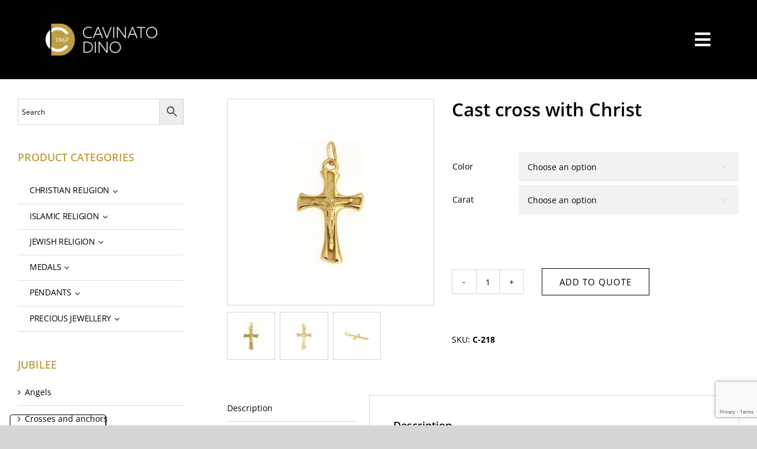

--- FILE ---
content_type: text/html; charset=UTF-8
request_url: https://www.cavinatodino.com/product/cast-cross-with-christ-69/
body_size: 27338
content:
<!DOCTYPE html>
<html class="avada-html-layout-wide avada-html-header-position-top avada-header-color-not-opaque" lang="en-US" prefix="og: http://ogp.me/ns# fb: http://ogp.me/ns/fb#">
<head>
	<meta http-equiv="X-UA-Compatible" content="IE=edge" />
	<meta http-equiv="Content-Type" content="text/html; charset=utf-8"/>
	<meta name="viewport" content="width=device-width, initial-scale=1" />
	<meta name='robots' content='index, follow, max-image-preview:large, max-snippet:-1, max-video-preview:-1' />
	<style>img:is([sizes="auto" i], [sizes^="auto," i]) { contain-intrinsic-size: 3000px 1500px }</style>
	<!-- Google tag (gtag.js) Consent Mode dataLayer added by Site Kit -->
<script type="text/javascript" id="google_gtagjs-js-consent-mode-data-layer">
/* <![CDATA[ */
window.dataLayer = window.dataLayer || [];function gtag(){dataLayer.push(arguments);}
gtag('consent', 'default', {"ad_personalization":"denied","ad_storage":"denied","ad_user_data":"denied","analytics_storage":"denied","functionality_storage":"denied","security_storage":"denied","personalization_storage":"denied","region":["AT","BE","BG","CH","CY","CZ","DE","DK","EE","ES","FI","FR","GB","GR","HR","HU","IE","IS","IT","LI","LT","LU","LV","MT","NL","NO","PL","PT","RO","SE","SI","SK"],"wait_for_update":500});
window._googlesitekitConsentCategoryMap = {"statistics":["analytics_storage"],"marketing":["ad_storage","ad_user_data","ad_personalization"],"functional":["functionality_storage","security_storage"],"preferences":["personalization_storage"]};
window._googlesitekitConsents = {"ad_personalization":"denied","ad_storage":"denied","ad_user_data":"denied","analytics_storage":"denied","functionality_storage":"denied","security_storage":"denied","personalization_storage":"denied","region":["AT","BE","BG","CH","CY","CZ","DE","DK","EE","ES","FI","FR","GB","GR","HR","HU","IE","IS","IT","LI","LT","LU","LV","MT","NL","NO","PL","PT","RO","SE","SI","SK"],"wait_for_update":500};
/* ]]> */
</script>
<!-- End Google tag (gtag.js) Consent Mode dataLayer added by Site Kit -->

	<!-- This site is optimized with the Yoast SEO plugin v25.9 - https://yoast.com/wordpress/plugins/seo/ -->
	<title>Cast cross with Christ - Cavinato Dino</title>
	<link rel="canonical" href="https://www.cavinatodino.com/product/cast-cross-with-christ-69/" />
	<meta property="og:locale" content="en_US" />
	<meta property="og:type" content="article" />
	<meta property="og:title" content="Cast cross with Christ - Cavinato Dino" />
	<meta property="og:description" content="The product shown can be made in 18Kt, 14Kt, 10Kt, [...]" />
	<meta property="og:url" content="https://www.cavinatodino.com/product/cast-cross-with-christ-69/" />
	<meta property="og:site_name" content="Cavinato Dino" />
	<meta property="article:modified_time" content="2023-10-23T10:01:26+00:00" />
	<meta property="og:image" content="https://www.cavinatodino.com/wp-content/uploads/2022/12/C-218-FRONT.jpg" />
	<meta property="og:image:width" content="800" />
	<meta property="og:image:height" content="800" />
	<meta property="og:image:type" content="image/jpeg" />
	<meta name="twitter:card" content="summary_large_image" />
	<script type="application/ld+json" class="yoast-schema-graph">{"@context":"https://schema.org","@graph":[{"@type":"WebPage","@id":"https://www.cavinatodino.com/product/cast-cross-with-christ-69/","url":"https://www.cavinatodino.com/product/cast-cross-with-christ-69/","name":"Cast cross with Christ - Cavinato Dino","isPartOf":{"@id":"https://www.cavinatodino.com/#website"},"primaryImageOfPage":{"@id":"https://www.cavinatodino.com/product/cast-cross-with-christ-69/#primaryimage"},"image":{"@id":"https://www.cavinatodino.com/product/cast-cross-with-christ-69/#primaryimage"},"thumbnailUrl":"https://www.cavinatodino.com/wp-content/uploads/2022/12/C-218-FRONT.jpg","datePublished":"2023-10-23T10:00:55+00:00","dateModified":"2023-10-23T10:01:26+00:00","breadcrumb":{"@id":"https://www.cavinatodino.com/product/cast-cross-with-christ-69/#breadcrumb"},"inLanguage":"en-US","potentialAction":[{"@type":"ReadAction","target":["https://www.cavinatodino.com/product/cast-cross-with-christ-69/"]}]},{"@type":"ImageObject","inLanguage":"en-US","@id":"https://www.cavinatodino.com/product/cast-cross-with-christ-69/#primaryimage","url":"https://www.cavinatodino.com/wp-content/uploads/2022/12/C-218-FRONT.jpg","contentUrl":"https://www.cavinatodino.com/wp-content/uploads/2022/12/C-218-FRONT.jpg","width":800,"height":800},{"@type":"BreadcrumbList","@id":"https://www.cavinatodino.com/product/cast-cross-with-christ-69/#breadcrumb","itemListElement":[{"@type":"ListItem","position":1,"name":"Home","item":"https://www.cavinatodino.com/"},{"@type":"ListItem","position":2,"name":"Products","item":"https://www.cavinatodino.com/products/"},{"@type":"ListItem","position":3,"name":"Cast cross with Christ"}]},{"@type":"WebSite","@id":"https://www.cavinatodino.com/#website","url":"https://www.cavinatodino.com/","name":"Cavinato Dino","description":"","potentialAction":[{"@type":"SearchAction","target":{"@type":"EntryPoint","urlTemplate":"https://www.cavinatodino.com/?s={search_term_string}"},"query-input":{"@type":"PropertyValueSpecification","valueRequired":true,"valueName":"search_term_string"}}],"inLanguage":"en-US"}]}</script>
	<!-- / Yoast SEO plugin. -->


<link rel='dns-prefetch' href='//cdn.iubenda.com' />
<link rel='dns-prefetch' href='//www.googletagmanager.com' />
<link rel='dns-prefetch' href='//maxcdn.bootstrapcdn.com' />
<link rel="alternate" type="application/rss+xml" title="Cavinato Dino &raquo; Feed" href="https://www.cavinatodino.com/feed/" />
<link rel="alternate" type="application/rss+xml" title="Cavinato Dino &raquo; Comments Feed" href="https://www.cavinatodino.com/comments/feed/" />
					<link rel="shortcut icon" href="https://www.cavinatodino.com/wp-content/uploads/2022/12/favicon-32x32-1.png" type="image/x-icon" />
		
					<!-- Apple Touch Icon -->
			<link rel="apple-touch-icon" sizes="180x180" href="https://www.cavinatodino.com/wp-content/uploads/2022/12/apple-icon-180x180-1.png">
		
					<!-- Android Icon -->
			<link rel="icon" sizes="192x192" href="https://www.cavinatodino.com/wp-content/uploads/2022/12/android-icon-192x192-1.png">
		
					<!-- MS Edge Icon -->
			<meta name="msapplication-TileImage" content="https://www.cavinatodino.com/wp-content/uploads/2022/12/ms-icon-310x310-1.png">
									<meta name="description" content="The product shown can be made in 18Kt, 14Kt, 10Kt, 9Kt, 8Kt, 925 and 800 silver. The images used on the site are photographs for guidance only. The colours and dimensions of the objects may not correspond to the actual products."/>
				
		<meta property="og:locale" content="en_US"/>
		<meta property="og:type" content="article"/>
		<meta property="og:site_name" content="Cavinato Dino"/>
		<meta property="og:title" content="Cast cross with Christ - Cavinato Dino"/>
				<meta property="og:description" content="The product shown can be made in 18Kt, 14Kt, 10Kt, 9Kt, 8Kt, 925 and 800 silver. The images used on the site are photographs for guidance only. The colours and dimensions of the objects may not correspond to the actual products."/>
				<meta property="og:url" content="https://www.cavinatodino.com/product/cast-cross-with-christ-69/"/>
													<meta property="article:modified_time" content="2023-10-23T10:01:26+01:00"/>
											<meta property="og:image" content="https://www.cavinatodino.com/wp-content/uploads/2022/12/C-218-FRONT.jpg"/>
		<meta property="og:image:width" content="800"/>
		<meta property="og:image:height" content="800"/>
		<meta property="og:image:type" content="image/jpeg"/>
				<link rel='stylesheet' id='afrfq-front-css' href='https://www.cavinatodino.com/wp-content/plugins/woocommerce-request-a-quote/assets/css/afrfq_front.css?ver=1.1' type='text/css' media='all' />
<link rel='stylesheet' id='afrfq-font-awesom-css' href='https://maxcdn.bootstrapcdn.com/font-awesome/4.5.0/css/font-awesome.css?ver=4.5.0' type='text/css' media='all' />
<link rel='stylesheet' id='select2-front-css' href='https://www.cavinatodino.com/wp-content/plugins/woocommerce-request-a-quote//assets/css/select2.css?ver=1.0' type='text/css' media='all' />
<link rel='stylesheet' id='dashicons-css' href='https://www.cavinatodino.com/wp-includes/css/dashicons.min.css?ver=5182631993e70119f2ef3eb129fa4e82' type='text/css' media='all' />
<style id='woocommerce-inline-inline-css' type='text/css'>
.woocommerce form .form-row .required { visibility: visible; }
</style>
<link rel='stylesheet' id='aws-style-css' href='https://www.cavinatodino.com/wp-content/plugins/advanced-woo-search/assets/css/common.min.css?ver=3.44' type='text/css' media='all' />
<link rel='stylesheet' id='uacf7-frontend-style-css' href='https://www.cavinatodino.com/wp-content/plugins/ultimate-addons-for-contact-form-7/assets/css/uacf7-frontend.css?ver=5182631993e70119f2ef3eb129fa4e82' type='text/css' media='all' />
<link rel='stylesheet' id='uacf7-form-style-css' href='https://www.cavinatodino.com/wp-content/plugins/ultimate-addons-for-contact-form-7/assets/css/form-style.css?ver=5182631993e70119f2ef3eb129fa4e82' type='text/css' media='all' />
<link rel='stylesheet' id='uacf7-column-css' href='https://www.cavinatodino.com/wp-content/plugins/ultimate-addons-for-contact-form-7/addons/column/grid/columns.css?ver=5182631993e70119f2ef3eb129fa4e82' type='text/css' media='all' />
<link rel='stylesheet' id='child-style-css' href='https://www.cavinatodino.com/wp-content/themes/Avada-Child-Theme/style.css?ver=5182631993e70119f2ef3eb129fa4e82' type='text/css' media='all' />
<link rel='stylesheet' id='fusion-dynamic-css-css' href='https://www.cavinatodino.com/wp-content/uploads/fusion-styles/79467b9b07b2b7f447e0146a3ab1d990.min.css?ver=3.13.2' type='text/css' media='all' />

<script  type="text/javascript" class=" _iub_cs_skip" type="text/javascript" id="iubenda-head-inline-scripts-0">
/* <![CDATA[ */

var _iub = _iub || [];
_iub.csConfiguration = {"floatingPreferencesButtonCaptionColor":"#FFFFFF00","floatingPreferencesButtonColor":"#00000000","floatingPreferencesButtonDisplay":"anchored-bottom-left","floatingPreferencesButtonIcon":false,"perPurposeConsent":true,"siteId":2827352,"cookiePolicyId":23621559,"lang":"en-GB","floatingPreferencesButtonCaption":true, "banner":{ "acceptButtonCaptionColor":"#FFFFFF","acceptButtonColor":"#BDA044","acceptButtonDisplay":true,"closeButtonDisplay":false,"customizeButtonColor":"#4E4D4D","customizeButtonDisplay":true,"explicitWithdrawal":true,"listPurposes":true,"position":"float-bottom-right","rejectButtonColor":"#BDA044","rejectButtonDisplay":true }};
/* ]]> */
</script>
<script  type="text/javascript" charset="UTF-8" async="" class=" _iub_cs_skip" type="text/javascript" src="//cdn.iubenda.com/cs/iubenda_cs.js?ver=3.12.4" id="iubenda-head-scripts-1-js"></script>
<script type="text/javascript" src="https://www.cavinatodino.com/wp-includes/js/jquery/jquery.min.js?ver=3.7.1" id="jquery-core-js"></script>
<script type="text/javascript" src="https://www.cavinatodino.com/wp-content/plugins/woocommerce/assets/js/jquery-blockui/jquery.blockUI.min.js?ver=2.7.0-wc.9.3.3" id="jquery-blockui-js" defer="defer" data-wp-strategy="defer"></script>
<script type="text/javascript" id="wc-add-to-cart-js-extra">
/* <![CDATA[ */
var wc_add_to_cart_params = {"ajax_url":"\/wp-admin\/admin-ajax.php","wc_ajax_url":"\/?wc-ajax=%%endpoint%%","i18n_view_cart":"View cart","cart_url":"https:\/\/www.cavinatodino.com","is_cart":"","cart_redirect_after_add":"no"};
/* ]]> */
</script>
<script type="text/javascript" src="https://www.cavinatodino.com/wp-content/plugins/woocommerce/assets/js/frontend/add-to-cart.min.js?ver=9.3.3" id="wc-add-to-cart-js" defer="defer" data-wp-strategy="defer"></script>
<script type="text/javascript" src="https://www.cavinatodino.com/wp-content/plugins/woocommerce/assets/js/zoom/jquery.zoom.min.js?ver=1.7.21-wc.9.3.3" id="zoom-js" defer="defer" data-wp-strategy="defer"></script>
<script type="text/javascript" id="wc-single-product-js-extra">
/* <![CDATA[ */
var wc_single_product_params = {"i18n_required_rating_text":"Please select a rating","review_rating_required":"yes","flexslider":{"rtl":false,"animation":"slide","smoothHeight":true,"directionNav":true,"controlNav":"thumbnails","slideshow":false,"animationSpeed":500,"animationLoop":true,"allowOneSlide":false,"prevText":"<i class=\"awb-icon-angle-left\"><\/i>","nextText":"<i class=\"awb-icon-angle-right\"><\/i>"},"zoom_enabled":"1","zoom_options":[],"photoswipe_enabled":"","photoswipe_options":{"shareEl":false,"closeOnScroll":false,"history":false,"hideAnimationDuration":0,"showAnimationDuration":0},"flexslider_enabled":"1"};
/* ]]> */
</script>
<script type="text/javascript" src="https://www.cavinatodino.com/wp-content/plugins/woocommerce/assets/js/frontend/single-product.min.js?ver=9.3.3" id="wc-single-product-js" defer="defer" data-wp-strategy="defer"></script>
<script type="text/javascript" src="https://www.cavinatodino.com/wp-content/plugins/woocommerce/assets/js/js-cookie/js.cookie.min.js?ver=2.1.4-wc.9.3.3" id="js-cookie-js" defer="defer" data-wp-strategy="defer"></script>
<script type="text/javascript" id="woocommerce-js-extra">
/* <![CDATA[ */
var woocommerce_params = {"ajax_url":"\/wp-admin\/admin-ajax.php","wc_ajax_url":"\/?wc-ajax=%%endpoint%%"};
/* ]]> */
</script>
<script type="text/javascript" src="https://www.cavinatodino.com/wp-content/plugins/woocommerce/assets/js/frontend/woocommerce.min.js?ver=9.3.3" id="woocommerce-js" defer="defer" data-wp-strategy="defer"></script>

<!-- Google tag (gtag.js) snippet added by Site Kit -->
<!-- Google Analytics snippet added by Site Kit -->
<script type="text/javascript" src="https://www.googletagmanager.com/gtag/js?id=GT-MKBH2VR" id="google_gtagjs-js" async></script>
<script type="text/javascript" id="google_gtagjs-js-after">
/* <![CDATA[ */
window.dataLayer = window.dataLayer || [];function gtag(){dataLayer.push(arguments);}
gtag("set","linker",{"domains":["www.cavinatodino.com"]});
gtag("js", new Date());
gtag("set", "developer_id.dZTNiMT", true);
gtag("config", "GT-MKBH2VR");
/* ]]> */
</script>
<link rel="https://api.w.org/" href="https://www.cavinatodino.com/wp-json/" /><link rel="alternate" title="JSON" type="application/json" href="https://www.cavinatodino.com/wp-json/wp/v2/product/25193" /><link rel="EditURI" type="application/rsd+xml" title="RSD" href="https://www.cavinatodino.com/xmlrpc.php?rsd" />

<link rel='shortlink' href='https://www.cavinatodino.com/?p=25193' />
<link rel="alternate" title="oEmbed (JSON)" type="application/json+oembed" href="https://www.cavinatodino.com/wp-json/oembed/1.0/embed?url=https%3A%2F%2Fwww.cavinatodino.com%2Fproduct%2Fcast-cross-with-christ-69%2F" />
<link rel="alternate" title="oEmbed (XML)" type="text/xml+oembed" href="https://www.cavinatodino.com/wp-json/oembed/1.0/embed?url=https%3A%2F%2Fwww.cavinatodino.com%2Fproduct%2Fcast-cross-with-christ-69%2F&#038;format=xml" />
<meta name="generator" content="Site Kit by Google 1.161.0" />			<style type="text/css">
							.addify-quote-form__contents .product-name{
					width: auto!important;
				}
				.addify-quote-form__contents .product-thumbnail{
					float: none!important;
				}
				.addify-quote-form__contents.template-two .product-quantity .quantity{
					width: 89px;
					margin-left: 0;
				}
				.afrfqbt_single_page + .added_to_quote{
					padding: 9px 20px!important;
					line-height: 18px!important;
					font-size: 14px!important;
					display: block!important;
				}
				.afrfqbt + .added_to_quote{
					display: block!important;
					padding-left: 7px ! Important;
				}
				.afrfqbt{
						margin-left: 5px;
				}
				.add_to_cart_button + .afrfqbt + .added_to_quote + .show_details_button{
					float: none !important;
				}
						</style>
			<link rel="preload" href="https://www.cavinatodino.com/wp-content/themes/Avada/includes/lib/assets/fonts/icomoon/awb-icons.woff" as="font" type="font/woff" crossorigin><link rel="preload" href="//www.cavinatodino.com/wp-content/themes/Avada/includes/lib/assets/fonts/fontawesome/webfonts/fa-brands-400.woff2" as="font" type="font/woff2" crossorigin><link rel="preload" href="//www.cavinatodino.com/wp-content/themes/Avada/includes/lib/assets/fonts/fontawesome/webfonts/fa-regular-400.woff2" as="font" type="font/woff2" crossorigin><link rel="preload" href="//www.cavinatodino.com/wp-content/themes/Avada/includes/lib/assets/fonts/fontawesome/webfonts/fa-solid-900.woff2" as="font" type="font/woff2" crossorigin><link rel="preload" href="https://www.cavinatodino.com/wp-content/uploads/fusion-gfonts/memvYaGs126MiZpBA-UvWbX2vVnXBbObj2OVTS-muw.woff2" as="font" type="font/woff2" crossorigin><link rel="preload" href="https://www.cavinatodino.com/wp-content/uploads/fusion-gfonts/memvYaGs126MiZpBA-UvWbX2vVnXBbObj2OVTS-muw.woff2" as="font" type="font/woff2" crossorigin><style type="text/css" id="css-fb-visibility">@media screen and (max-width: 640px){.fusion-no-small-visibility{display:none !important;}body .sm-text-align-center{text-align:center !important;}body .sm-text-align-left{text-align:left !important;}body .sm-text-align-right{text-align:right !important;}body .sm-flex-align-center{justify-content:center !important;}body .sm-flex-align-flex-start{justify-content:flex-start !important;}body .sm-flex-align-flex-end{justify-content:flex-end !important;}body .sm-mx-auto{margin-left:auto !important;margin-right:auto !important;}body .sm-ml-auto{margin-left:auto !important;}body .sm-mr-auto{margin-right:auto !important;}body .fusion-absolute-position-small{position:absolute;top:auto;width:100%;}.awb-sticky.awb-sticky-small{ position: sticky; top: var(--awb-sticky-offset,0); }}@media screen and (min-width: 641px) and (max-width: 1024px){.fusion-no-medium-visibility{display:none !important;}body .md-text-align-center{text-align:center !important;}body .md-text-align-left{text-align:left !important;}body .md-text-align-right{text-align:right !important;}body .md-flex-align-center{justify-content:center !important;}body .md-flex-align-flex-start{justify-content:flex-start !important;}body .md-flex-align-flex-end{justify-content:flex-end !important;}body .md-mx-auto{margin-left:auto !important;margin-right:auto !important;}body .md-ml-auto{margin-left:auto !important;}body .md-mr-auto{margin-right:auto !important;}body .fusion-absolute-position-medium{position:absolute;top:auto;width:100%;}.awb-sticky.awb-sticky-medium{ position: sticky; top: var(--awb-sticky-offset,0); }}@media screen and (min-width: 1025px){.fusion-no-large-visibility{display:none !important;}body .lg-text-align-center{text-align:center !important;}body .lg-text-align-left{text-align:left !important;}body .lg-text-align-right{text-align:right !important;}body .lg-flex-align-center{justify-content:center !important;}body .lg-flex-align-flex-start{justify-content:flex-start !important;}body .lg-flex-align-flex-end{justify-content:flex-end !important;}body .lg-mx-auto{margin-left:auto !important;margin-right:auto !important;}body .lg-ml-auto{margin-left:auto !important;}body .lg-mr-auto{margin-right:auto !important;}body .fusion-absolute-position-large{position:absolute;top:auto;width:100%;}.awb-sticky.awb-sticky-large{ position: sticky; top: var(--awb-sticky-offset,0); }}</style>	<noscript><style>.woocommerce-product-gallery{ opacity: 1 !important; }</style></noscript>
	<style class='wp-fonts-local' type='text/css'>
@font-face{font-family:Inter;font-style:normal;font-weight:300 900;font-display:fallback;src:url('https://www.cavinatodino.com/wp-content/plugins/woocommerce/assets/fonts/Inter-VariableFont_slnt,wght.woff2') format('woff2');font-stretch:normal;}
@font-face{font-family:Cardo;font-style:normal;font-weight:400;font-display:fallback;src:url('https://www.cavinatodino.com/wp-content/plugins/woocommerce/assets/fonts/cardo_normal_400.woff2') format('woff2');}
</style>
		<script type="text/javascript">
			var doc = document.documentElement;
			doc.setAttribute( 'data-useragent', navigator.userAgent );
		</script>
		
	</head>

<body class="wp-singular product-template-default single single-product postid-25193 wp-theme-Avada wp-child-theme-Avada-Child-Theme theme-Avada woocommerce woocommerce-page woocommerce-no-js has-sidebar fusion-image-hovers fusion-pagination-sizing fusion-button_type-flat fusion-button_span-no fusion-button_gradient-linear avada-image-rollover-circle-no avada-image-rollover-yes avada-image-rollover-direction-fade fusion-body ltr no-tablet-sticky-header no-mobile-sticky-header no-mobile-slidingbar no-mobile-totop fusion-disable-outline fusion-sub-menu-fade mobile-logo-pos-left layout-wide-mode avada-has-boxed-modal-shadow- layout-scroll-offset-full avada-has-zero-margin-offset-top fusion-top-header menu-text-align-center fusion-woo-product-design-classic fusion-woo-shop-page-columns-4 fusion-woo-related-columns-5 fusion-woo-archive-page-columns-4 fusion-woocommerce-equal-heights avada-has-woo-gallery-disabled woo-sale-badge-circle woo-outofstock-badge-top_bar mobile-menu-design-flyout fusion-hide-pagination-text fusion-header-layout-v1 avada-responsive avada-footer-fx-none avada-menu-highlight-style-textcolor fusion-search-form-classic fusion-main-menu-search-overlay fusion-avatar-square avada-sticky-shrinkage avada-dropdown-styles avada-blog-layout-large avada-blog-archive-layout-grid avada-header-shadow-no avada-menu-icon-position-left avada-has-mainmenu-dropdown-divider avada-has-header-100-width avada-has-breadcrumb-mobile-hidden avada-has-titlebar-hide avada-has-pagination-width_height avada-flyout-menu-direction-fade avada-ec-views-v1" data-awb-post-id="25193">
		<a class="skip-link screen-reader-text" href="#content">Skip to content</a>

	<div id="boxed-wrapper">
		
		<div id="wrapper" class="fusion-wrapper">
			<div id="home" style="position:relative;top:-1px;"></div>
												<div class="fusion-tb-header"><div class="fusion-fullwidth fullwidth-box fusion-builder-row-1 fusion-flex-container has-pattern-background has-mask-background nonhundred-percent-fullwidth non-hundred-percent-height-scrolling fusion-sticky-container fusion-custom-z-index fusion-absolute-container fusion-absolute-position-large" style="--awb-border-radius-top-left:0px;--awb-border-radius-top-right:0px;--awb-border-radius-bottom-right:0px;--awb-border-radius-bottom-left:0px;--awb-z-index:1000;--awb-padding-top:40px;--awb-padding-right:6vw;--awb-padding-bottom:40px;--awb-padding-left:6vw;--awb-padding-right-medium:30px;--awb-padding-left-medium:30px;--awb-padding-top-small:30px;--awb-padding-bottom-small:30px;--awb-background-color:var(--awb-color8);--awb-sticky-background-color:var(--awb-color8) !important;--awb-flex-wrap:wrap;" data-transition-offset="0" data-scroll-offset="0" data-sticky-small-visibility="1" data-sticky-medium-visibility="1" data-sticky-large-visibility="1" ><div class="fusion-builder-row fusion-row fusion-flex-align-items-stretch fusion-flex-content-wrap" style="max-width:1430px;margin-left: calc(-4% / 2 );margin-right: calc(-4% / 2 );"><div class="fusion-layout-column fusion_builder_column fusion-builder-column-0 fusion_builder_column_1_5 1_5 fusion-flex-column" style="--awb-bg-size:cover;--awb-width-large:20%;--awb-margin-top-large:0px;--awb-spacing-right-large:9.6%;--awb-margin-bottom-large:0px;--awb-spacing-left-large:9.6%;--awb-width-medium:33.333333333333%;--awb-order-medium:0;--awb-spacing-right-medium:5.76%;--awb-spacing-left-medium:5.76%;--awb-width-small:66.666666666667%;--awb-order-small:0;--awb-spacing-right-small:2.88%;--awb-spacing-left-small:2.88%;"><div class="fusion-column-wrapper fusion-column-has-shadow fusion-flex-justify-content-center fusion-content-layout-column"><div class="fusion-image-element " style="--awb-caption-title-font-family:var(--h2_typography-font-family);--awb-caption-title-font-weight:var(--h2_typography-font-weight);--awb-caption-title-font-style:var(--h2_typography-font-style);--awb-caption-title-size:var(--h2_typography-font-size);--awb-caption-title-transform:var(--h2_typography-text-transform);--awb-caption-title-line-height:var(--h2_typography-line-height);--awb-caption-title-letter-spacing:var(--h2_typography-letter-spacing);"><span class=" fusion-imageframe imageframe-none imageframe-1 hover-type-none"><a class="fusion-no-lightbox" href="https://www.cavinatodino.com/" target="_self" aria-label="logo-cavinato-dino"><img fetchpriority="high" decoding="async" width="765" height="219" src="https://www.cavinatodino.com/wp-content/uploads/2023/01/logo-cavinato-dino.png" alt class="img-responsive wp-image-46031 disable-lazyload" srcset="https://www.cavinatodino.com/wp-content/uploads/2023/01/logo-cavinato-dino-200x57.png 200w, https://www.cavinatodino.com/wp-content/uploads/2023/01/logo-cavinato-dino-400x115.png 400w, https://www.cavinatodino.com/wp-content/uploads/2023/01/logo-cavinato-dino-600x172.png 600w, https://www.cavinatodino.com/wp-content/uploads/2023/01/logo-cavinato-dino.png 765w" sizes="(max-width: 1024px) 100vw, (max-width: 640px) 100vw, 200px" /></a></span></div></div></div><div class="fusion-layout-column fusion_builder_column fusion-builder-column-1 fusion_builder_column_4_5 4_5 fusion-flex-column" style="--awb-bg-size:cover;--awb-width-large:80%;--awb-margin-top-large:0px;--awb-spacing-right-large:2.4%;--awb-margin-bottom-large:0px;--awb-spacing-left-large:2.4%;--awb-width-medium:66.666666666667%;--awb-order-medium:0;--awb-spacing-right-medium:2.88%;--awb-spacing-left-medium:2.88%;--awb-width-small:33.333333333333%;--awb-order-small:0;--awb-spacing-right-small:5.76%;--awb-spacing-left-small:5.76%;"><div class="fusion-column-wrapper fusion-column-has-shadow fusion-flex-justify-content-center fusion-content-layout-column"><nav class="awb-menu awb-menu_row awb-menu_em-hover mobile-mode-collapse-to-button awb-menu_icons-left awb-menu_dc-yes mobile-trigger-fullwidth-off awb-menu_mobile-toggle awb-menu_indent-left mobile-size-full-absolute loading mega-menu-loading awb-menu_desktop awb-menu_dropdown awb-menu_expand-right awb-menu_transition-opacity" style="--awb-font-size:var(--awb-typography3-font-size);--awb-transition-time:500;--awb-text-transform:var(--awb-typography3-text-transform);--awb-gap:30px;--awb-justify-content:flex-end;--awb-color:hsla(var(--awb-color8-h),var(--awb-color8-s),calc( var(--awb-color8-l) + 63% ),var(--awb-color8-a));--awb-letter-spacing:var(--awb-typography3-letter-spacing);--awb-active-color:var(--awb-color1);--awb-submenu-color:var(--awb-color1);--awb-submenu-bg:hsla(var(--awb-color8-h),var(--awb-color8-s),calc( var(--awb-color8-l) + 23% ),var(--awb-color8-a));--awb-submenu-sep-color:rgba(0,0,0,0);--awb-submenu-border-radius-top-left:6px;--awb-submenu-border-radius-top-right:6px;--awb-submenu-border-radius-bottom-right:6px;--awb-submenu-border-radius-bottom-left:6px;--awb-submenu-active-bg:var(--awb-color4);--awb-submenu-active-color:var(--awb-color1);--awb-submenu-font-size:13px;--awb-submenu-text-transform:none;--awb-icons-color:var(--awb-color1);--awb-icons-hover-color:var(--awb-color1);--awb-main-justify-content:flex-start;--awb-mobile-nav-button-align-hor:flex-end;--awb-mobile-bg:hsla(var(--awb-color8-h),var(--awb-color8-s),calc( var(--awb-color8-l) + 23% ),var(--awb-color8-a));--awb-mobile-color:var(--awb-color1);--awb-mobile-nav-items-height:55;--awb-mobile-active-bg:var(--awb-color4);--awb-mobile-active-color:var(--awb-color1);--awb-mobile-trigger-font-size:30px;--awb-trigger-padding-top:0px;--awb-trigger-padding-right:0px;--awb-trigger-padding-bottom:0px;--awb-trigger-padding-left:0px;--awb-mobile-trigger-color:var(--awb-color1);--awb-mobile-trigger-background-color:rgba(255,255,255,0);--awb-mobile-nav-trigger-bottom-margin:20px;--awb-mobile-sep-color:rgba(255,255,255,0);--awb-mobile-justify:flex-start;--awb-mobile-caret-left:auto;--awb-mobile-caret-right:0;--awb-box-shadow:0px 3px 10px 0px hsla(var(--awb-color8-h),var(--awb-color8-s),var(--awb-color8-l),calc( var(--awb-color8-a) - 97% ));;--awb-fusion-font-family-typography:var(--awb-typography3-font-family);--awb-fusion-font-weight-typography:var(--awb-typography3-font-weight);--awb-fusion-font-style-typography:var(--awb-typography3-font-style);--awb-fusion-font-family-submenu-typography:inherit;--awb-fusion-font-style-submenu-typography:normal;--awb-fusion-font-weight-submenu-typography:400;--awb-fusion-font-family-mobile-typography:inherit;--awb-fusion-font-style-mobile-typography:normal;--awb-fusion-font-weight-mobile-typography:400;" aria-label="menu principale" data-breakpoint="1337" data-count="0" data-transition-type="fade" data-transition-time="500" data-expand="right"><button type="button" class="awb-menu__m-toggle awb-menu__m-toggle_no-text" aria-expanded="false" aria-controls="menu-menu-principale"><span class="awb-menu__m-toggle-inner"><span class="collapsed-nav-text"><span class="screen-reader-text">Toggle Navigation</span></span><span class="awb-menu__m-collapse-icon awb-menu__m-collapse-icon_no-text"><span class="awb-menu__m-collapse-icon-open awb-menu__m-collapse-icon-open_no-text fa-bars fas"></span><span class="awb-menu__m-collapse-icon-close awb-menu__m-collapse-icon-close_no-text fa-times fas"></span></span></span></button><ul id="menu-menu-principale" class="fusion-menu awb-menu__main-ul awb-menu__main-ul_row"><li  id="menu-item-24951"  class="menu-item menu-item-type-post_type menu-item-object-page menu-item-home menu-item-24951 awb-menu__li awb-menu__main-li awb-menu__main-li_regular"  data-item-id="24951"><span class="awb-menu__main-background-default awb-menu__main-background-default_fade"></span><span class="awb-menu__main-background-active awb-menu__main-background-active_fade"></span><a  href="https://www.cavinatodino.com/" class="awb-menu__main-a awb-menu__main-a_regular"><span class="menu-text">Home</span></a></li><li  id="menu-item-24952"  class="menu-item menu-item-type-custom menu-item-object-custom menu-item-has-children menu-item-24952 awb-menu__li awb-menu__main-li awb-menu__main-li_regular"  data-item-id="24952"><span class="awb-menu__main-background-default awb-menu__main-background-default_fade"></span><span class="awb-menu__main-background-active awb-menu__main-background-active_fade"></span><a  href="#" class="awb-menu__main-a awb-menu__main-a_regular"><span class="menu-text">Company</span><span class="awb-menu__open-nav-submenu-hover"></span></a><button type="button" aria-label="Open submenu of Company" aria-expanded="false" class="awb-menu__open-nav-submenu_mobile awb-menu__open-nav-submenu_main"></button><ul class="awb-menu__sub-ul awb-menu__sub-ul_main"><li  id="menu-item-24953"  class="menu-item menu-item-type-post_type menu-item-object-page menu-item-24953 awb-menu__li awb-menu__sub-li" ><a  href="https://www.cavinatodino.com/who-we-are/" class="awb-menu__sub-a"><span>Who we are</span></a></li><li  id="menu-item-24954"  class="menu-item menu-item-type-post_type menu-item-object-page menu-item-24954 awb-menu__li awb-menu__sub-li" ><a  href="https://www.cavinatodino.com/hand-crafted-production/" class="awb-menu__sub-a"><span>Hand-crafted production</span></a></li></ul></li><li  id="menu-item-24955"  class="menu-item menu-item-type-custom menu-item-object-custom menu-item-has-children menu-item-24955 awb-menu__li awb-menu__main-li awb-menu__main-li_regular"  data-item-id="24955"><span class="awb-menu__main-background-default awb-menu__main-background-default_fade"></span><span class="awb-menu__main-background-active awb-menu__main-background-active_fade"></span><a  href="#" class="awb-menu__main-a awb-menu__main-a_regular"><span class="menu-text">Products</span><span class="awb-menu__open-nav-submenu-hover"></span></a><button type="button" aria-label="Open submenu of Products" aria-expanded="false" class="awb-menu__open-nav-submenu_mobile awb-menu__open-nav-submenu_main"></button><ul class="awb-menu__sub-ul awb-menu__sub-ul_main"><li  id="menu-item-24956"  class="menu-item menu-item-type-post_type menu-item-object-page menu-item-24956 awb-menu__li awb-menu__sub-li" ><a  href="https://www.cavinatodino.com/christian-religion/" class="awb-menu__sub-a"><span>Christian religion</span></a></li><li  id="menu-item-24957"  class="menu-item menu-item-type-post_type menu-item-object-page menu-item-24957 awb-menu__li awb-menu__sub-li" ><a  href="https://www.cavinatodino.com/islamic-religion/" class="awb-menu__sub-a"><span>Islamic religion</span></a></li><li  id="menu-item-24958"  class="menu-item menu-item-type-post_type menu-item-object-page menu-item-24958 awb-menu__li awb-menu__sub-li" ><a  href="https://www.cavinatodino.com/jewish-religion/" class="awb-menu__sub-a"><span>Jewish Religion</span></a></li><li  id="menu-item-24959"  class="menu-item menu-item-type-post_type menu-item-object-page menu-item-24959 awb-menu__li awb-menu__sub-li" ><a  href="https://www.cavinatodino.com/medals/" class="awb-menu__sub-a"><span>Medals</span></a></li><li  id="menu-item-24960"  class="menu-item menu-item-type-post_type menu-item-object-page menu-item-24960 awb-menu__li awb-menu__sub-li" ><a  href="https://www.cavinatodino.com/pendants/" class="awb-menu__sub-a"><span>Pendants</span></a></li><li  id="menu-item-24961"  class="menu-item menu-item-type-post_type menu-item-object-page menu-item-24961 awb-menu__li awb-menu__sub-li" ><a  href="https://www.cavinatodino.com/precious-jewellery/" class="awb-menu__sub-a"><span>Precious jewellery</span></a></li></ul></li><li  id="menu-item-24962"  class="menu-item menu-item-type-post_type menu-item-object-page menu-item-24962 awb-menu__li awb-menu__main-li awb-menu__main-li_regular"  data-item-id="24962"><span class="awb-menu__main-background-default awb-menu__main-background-default_fade"></span><span class="awb-menu__main-background-active awb-menu__main-background-active_fade"></span><a  href="https://www.cavinatodino.com/services/" class="awb-menu__main-a awb-menu__main-a_regular"><span class="menu-text">Services</span></a></li><li  id="menu-item-203674"  class="menu-item menu-item-type-post_type menu-item-object-page menu-item-203674 awb-menu__li awb-menu__main-li awb-menu__main-li_regular"  data-item-id="203674"><span class="awb-menu__main-background-default awb-menu__main-background-default_fade"></span><span class="awb-menu__main-background-active awb-menu__main-background-active_fade"></span><a  href="https://www.cavinatodino.com/blog/" class="awb-menu__main-a awb-menu__main-a_regular"><span class="menu-text">Blog</span></a></li><li  id="menu-item-24963"  class="menu-item menu-item-type-post_type menu-item-object-page menu-item-24963 awb-menu__li awb-menu__main-li awb-menu__main-li_regular"  data-item-id="24963"><span class="awb-menu__main-background-default awb-menu__main-background-default_fade"></span><span class="awb-menu__main-background-active awb-menu__main-background-active_fade"></span><a  href="https://www.cavinatodino.com/contacts/" class="awb-menu__main-a awb-menu__main-a_regular"><span class="menu-text">Contacts</span></a></li><li  id="menu-item-165325"  class="menu-item menu-item-type-post_type menu-item-object-page menu-item-165325 awb-menu__li awb-menu__main-li awb-menu__main-li_regular"  data-item-id="165325"><span class="awb-menu__main-background-default awb-menu__main-background-default_fade"></span><span class="awb-menu__main-background-active awb-menu__main-background-active_fade"></span><a  href="https://www.cavinatodino.com/my-account/" class="awb-menu__main-a awb-menu__main-a_regular awb-menu__main-a_icon-only fusion-flex-link"><span class="awb-menu__i awb-menu__i_main fusion-megamenu-icon"><i class="glyphicon fa-user fas" aria-hidden="true"></i></span><span class="menu-text"><span class="menu-title menu-title_no-desktop">My account</span></span></a></li><li  id="menu-item-165326"  class="menu-item menu-item-type-post_type menu-item-object-page menu-item-165326 awb-menu__li awb-menu__main-li awb-menu__main-li_regular"  data-item-id="165326"><span class="awb-menu__main-background-default awb-menu__main-background-default_fade"></span><span class="awb-menu__main-background-active awb-menu__main-background-active_fade"></span><a  href="https://www.cavinatodino.com/request-a-quote/" class="awb-menu__main-a awb-menu__main-a_regular awb-menu__main-a_icon-only fusion-flex-link"><span class="awb-menu__i awb-menu__i_main fusion-megamenu-icon"><i class="glyphicon fa-clipboard-list fas" aria-hidden="true"></i></span><span class="menu-text"><span class="menu-title menu-title_no-desktop">Request a quote</span></span></a></li><li  id="menu-item-165324"  class="menu-item menu-item-type-custom menu-item-object-custom menu-item-has-children menu-item-165324 awb-menu__li awb-menu__main-li awb-menu__main-li_regular"  data-item-id="165324"><span class="awb-menu__main-background-default awb-menu__main-background-default_fade"></span><span class="awb-menu__main-background-active awb-menu__main-background-active_fade"></span><a  href="#" class="awb-menu__main-a awb-menu__main-a_regular awb-menu__main-a_icon-only fusion-flex-link"><span class="awb-menu__i awb-menu__i_main fusion-megamenu-icon"><i class="glyphicon fa-globe fas" aria-hidden="true"></i></span><span class="menu-text"><span class="menu-title menu-title_no-desktop">Languages</span></span><span class="awb-menu__open-nav-submenu-hover"></span></a><button type="button" aria-label="Open submenu of Languages" aria-expanded="false" class="awb-menu__open-nav-submenu_mobile awb-menu__open-nav-submenu_main"></button><ul class="awb-menu__sub-ul awb-menu__sub-ul_main"><li  id="menu-item-49180"  class="menu-item menu-item-type-custom menu-item-object-custom menu-item-49180 awb-menu__li awb-menu__sub-li" ><a  href="https://www.cavinatodino.com/it/" class="awb-menu__sub-a"><span>Italiano</span></a></li><li  id="menu-item-49179"  class="menu-item menu-item-type-custom menu-item-object-custom menu-item-49179 awb-menu__li awb-menu__sub-li" ><a  href="#" class="awb-menu__sub-a"><span>English</span></a></li></ul></li></ul></nav></div></div></div></div>
</div>		<div id="sliders-container" class="fusion-slider-visibility">
					</div>
											
			<section class="fusion-page-title-bar fusion-tb-page-title-bar"><div class="fusion-fullwidth fullwidth-box fusion-builder-row-2 fusion-flex-container has-pattern-background has-mask-background nonhundred-percent-fullwidth non-hundred-percent-height-scrolling" style="--link_hover_color: var(--awb-color1);--link_color: var(--awb-color1);--awb-background-position:center bottom;--awb-border-radius-top-left:0px;--awb-border-radius-top-right:0px;--awb-border-radius-bottom-right:0px;--awb-border-radius-bottom-left:0px;--awb-padding-top:9%;--awb-padding-right:10%;--awb-padding-bottom:0px;--awb-padding-left:10%;--awb-background-color:var(--awb-color1);--awb-background-image:linear-gradient(180deg, var(--awb-color1) 15%,hsla(var(--awb-color1-h),var(--awb-color1-s),calc(var(--awb-color1-l) + 1%),calc(var(--awb-color1-a) - 60%)) 100%);--awb-flex-wrap:wrap;" ><div class="fusion-builder-row fusion-row fusion-flex-align-items-flex-start fusion-flex-content-wrap" style="max-width:1430px;margin-left: calc(-4% / 2 );margin-right: calc(-4% / 2 );"><div class="fusion-layout-column fusion_builder_column fusion-builder-column-2 fusion_builder_column_1_1 1_1 fusion-flex-column" style="--awb-bg-size:cover;--awb-width-large:100%;--awb-margin-top-large:0px;--awb-spacing-right-large:1.92%;--awb-margin-bottom-large:0px;--awb-spacing-left-large:1.92%;--awb-width-medium:100%;--awb-spacing-right-medium:1.92%;--awb-spacing-left-medium:1.92%;--awb-width-small:100%;--awb-spacing-right-small:1.92%;--awb-spacing-left-small:1.92%;"><div class="fusion-column-wrapper fusion-column-has-shadow fusion-flex-justify-content-flex-start fusion-content-layout-column"></div></div></div></div>
</section>
						<main id="main" class="clearfix ">
				<div class="fusion-row" style="">

			<div class="woocommerce-container">
			<section id="content" class="" style="float: right;">
		
					
			<div class="woocommerce-notices-wrapper"></div><div id="product-25193" class="product type-product post-25193 status-publish first instock product_cat-christian-religion product_cat-crosses has-post-thumbnail purchasable product-type-variable product-grid-view">

	<div class="avada-single-product-gallery-wrapper avada-product-images-global avada-product-images-thumbnails-bottom">
<div class="woocommerce-product-gallery woocommerce-product-gallery--with-images woocommerce-product-gallery--columns-4 images avada-product-gallery" data-columns="4" style="opacity: 0; transition: opacity .25s ease-in-out;">
	<div class="woocommerce-product-gallery__wrapper">
		<div data-thumb="https://www.cavinatodino.com/wp-content/uploads/2022/12/C-218-FRONT-100x100.jpg" data-thumb-alt="" data-thumb-srcset="https://www.cavinatodino.com/wp-content/uploads/2022/12/C-218-FRONT-66x66.jpg 66w, https://www.cavinatodino.com/wp-content/uploads/2022/12/C-218-FRONT-100x100.jpg 100w, https://www.cavinatodino.com/wp-content/uploads/2022/12/C-218-FRONT-150x150.jpg 150w, https://www.cavinatodino.com/wp-content/uploads/2022/12/C-218-FRONT-200x200.jpg 200w, https://www.cavinatodino.com/wp-content/uploads/2022/12/C-218-FRONT-300x300.jpg 300w, https://www.cavinatodino.com/wp-content/uploads/2022/12/C-218-FRONT-400x400.jpg 400w, https://www.cavinatodino.com/wp-content/uploads/2022/12/C-218-FRONT-500x500.jpg 500w, https://www.cavinatodino.com/wp-content/uploads/2022/12/C-218-FRONT-600x600.jpg 600w, https://www.cavinatodino.com/wp-content/uploads/2022/12/C-218-FRONT-700x700.jpg 700w, https://www.cavinatodino.com/wp-content/uploads/2022/12/C-218-FRONT-768x768.jpg 768w, https://www.cavinatodino.com/wp-content/uploads/2022/12/C-218-FRONT.jpg 800w" class="woocommerce-product-gallery__image"><a href="https://www.cavinatodino.com/wp-content/uploads/2022/12/C-218-FRONT.jpg"><img width="700" height="700" src="https://www.cavinatodino.com/wp-content/uploads/2022/12/C-218-FRONT-700x700.jpg" class="wp-post-image" alt="" title="C-218-FRONT" data-caption="" data-src="https://www.cavinatodino.com/wp-content/uploads/2022/12/C-218-FRONT.jpg" data-large_image="https://www.cavinatodino.com/wp-content/uploads/2022/12/C-218-FRONT.jpg" data-large_image_width="800" data-large_image_height="800" skip-lazyload="1" decoding="async" srcset="https://www.cavinatodino.com/wp-content/uploads/2022/12/C-218-FRONT-66x66.jpg 66w, https://www.cavinatodino.com/wp-content/uploads/2022/12/C-218-FRONT-100x100.jpg 100w, https://www.cavinatodino.com/wp-content/uploads/2022/12/C-218-FRONT-150x150.jpg 150w, https://www.cavinatodino.com/wp-content/uploads/2022/12/C-218-FRONT-200x200.jpg 200w, https://www.cavinatodino.com/wp-content/uploads/2022/12/C-218-FRONT-300x300.jpg 300w, https://www.cavinatodino.com/wp-content/uploads/2022/12/C-218-FRONT-400x400.jpg 400w, https://www.cavinatodino.com/wp-content/uploads/2022/12/C-218-FRONT-500x500.jpg 500w, https://www.cavinatodino.com/wp-content/uploads/2022/12/C-218-FRONT-600x600.jpg 600w, https://www.cavinatodino.com/wp-content/uploads/2022/12/C-218-FRONT-700x700.jpg 700w, https://www.cavinatodino.com/wp-content/uploads/2022/12/C-218-FRONT-768x768.jpg 768w, https://www.cavinatodino.com/wp-content/uploads/2022/12/C-218-FRONT.jpg 800w" sizes="(max-width: 700px) 100vw, 700px" /></a><a class="avada-product-gallery-lightbox-trigger" href="https://www.cavinatodino.com/wp-content/uploads/2022/12/C-218-FRONT.jpg" data-rel="iLightbox[product-gallery]" alt="" data-title="C-218-FRONT" title="C-218-FRONT" data-caption=""></a></div><div data-thumb="https://www.cavinatodino.com/wp-content/uploads/2022/12/C-218-BACK-100x100.jpg" data-thumb-alt="" data-thumb-srcset="https://www.cavinatodino.com/wp-content/uploads/2022/12/C-218-BACK-66x66.jpg 66w, https://www.cavinatodino.com/wp-content/uploads/2022/12/C-218-BACK-100x100.jpg 100w, https://www.cavinatodino.com/wp-content/uploads/2022/12/C-218-BACK-150x150.jpg 150w, https://www.cavinatodino.com/wp-content/uploads/2022/12/C-218-BACK-200x200.jpg 200w, https://www.cavinatodino.com/wp-content/uploads/2022/12/C-218-BACK-300x300.jpg 300w, https://www.cavinatodino.com/wp-content/uploads/2022/12/C-218-BACK-400x400.jpg 400w, https://www.cavinatodino.com/wp-content/uploads/2022/12/C-218-BACK-500x500.jpg 500w, https://www.cavinatodino.com/wp-content/uploads/2022/12/C-218-BACK-600x600.jpg 600w, https://www.cavinatodino.com/wp-content/uploads/2022/12/C-218-BACK-700x700.jpg 700w, https://www.cavinatodino.com/wp-content/uploads/2022/12/C-218-BACK-768x768.jpg 768w, https://www.cavinatodino.com/wp-content/uploads/2022/12/C-218-BACK.jpg 800w" class="woocommerce-product-gallery__image"><a href="https://www.cavinatodino.com/wp-content/uploads/2022/12/C-218-BACK.jpg"><img width="700" height="700" src="https://www.cavinatodino.com/wp-content/uploads/2022/12/C-218-BACK-700x700.jpg" class="" alt="" title="C-218-BACK" data-caption="" data-src="https://www.cavinatodino.com/wp-content/uploads/2022/12/C-218-BACK.jpg" data-large_image="https://www.cavinatodino.com/wp-content/uploads/2022/12/C-218-BACK.jpg" data-large_image_width="800" data-large_image_height="800" skip-lazyload="1" decoding="async" srcset="https://www.cavinatodino.com/wp-content/uploads/2022/12/C-218-BACK-66x66.jpg 66w, https://www.cavinatodino.com/wp-content/uploads/2022/12/C-218-BACK-100x100.jpg 100w, https://www.cavinatodino.com/wp-content/uploads/2022/12/C-218-BACK-150x150.jpg 150w, https://www.cavinatodino.com/wp-content/uploads/2022/12/C-218-BACK-200x200.jpg 200w, https://www.cavinatodino.com/wp-content/uploads/2022/12/C-218-BACK-300x300.jpg 300w, https://www.cavinatodino.com/wp-content/uploads/2022/12/C-218-BACK-400x400.jpg 400w, https://www.cavinatodino.com/wp-content/uploads/2022/12/C-218-BACK-500x500.jpg 500w, https://www.cavinatodino.com/wp-content/uploads/2022/12/C-218-BACK-600x600.jpg 600w, https://www.cavinatodino.com/wp-content/uploads/2022/12/C-218-BACK-700x700.jpg 700w, https://www.cavinatodino.com/wp-content/uploads/2022/12/C-218-BACK-768x768.jpg 768w, https://www.cavinatodino.com/wp-content/uploads/2022/12/C-218-BACK.jpg 800w" sizes="(max-width: 700px) 100vw, 700px" /></a><a class="avada-product-gallery-lightbox-trigger" href="https://www.cavinatodino.com/wp-content/uploads/2022/12/C-218-BACK.jpg" data-rel="iLightbox[product-gallery]" alt="" data-title="C-218-BACK" title="C-218-BACK" data-caption=""></a></div><div data-thumb="https://www.cavinatodino.com/wp-content/uploads/2022/12/C-218-100x100.jpg" data-thumb-alt="" data-thumb-srcset="https://www.cavinatodino.com/wp-content/uploads/2022/12/C-218-66x66.jpg 66w, https://www.cavinatodino.com/wp-content/uploads/2022/12/C-218-100x100.jpg 100w, https://www.cavinatodino.com/wp-content/uploads/2022/12/C-218-150x150.jpg 150w, https://www.cavinatodino.com/wp-content/uploads/2022/12/C-218-200x200.jpg 200w, https://www.cavinatodino.com/wp-content/uploads/2022/12/C-218-300x300.jpg 300w, https://www.cavinatodino.com/wp-content/uploads/2022/12/C-218-400x400.jpg 400w, https://www.cavinatodino.com/wp-content/uploads/2022/12/C-218-500x500.jpg 500w, https://www.cavinatodino.com/wp-content/uploads/2022/12/C-218-600x600.jpg 600w, https://www.cavinatodino.com/wp-content/uploads/2022/12/C-218-700x700.jpg 700w, https://www.cavinatodino.com/wp-content/uploads/2022/12/C-218-768x768.jpg 768w, https://www.cavinatodino.com/wp-content/uploads/2022/12/C-218.jpg 800w" class="woocommerce-product-gallery__image"><a href="https://www.cavinatodino.com/wp-content/uploads/2022/12/C-218.jpg"><img width="700" height="700" src="https://www.cavinatodino.com/wp-content/uploads/2022/12/C-218-700x700.jpg" class="" alt="" title="C-218" data-caption="" data-src="https://www.cavinatodino.com/wp-content/uploads/2022/12/C-218.jpg" data-large_image="https://www.cavinatodino.com/wp-content/uploads/2022/12/C-218.jpg" data-large_image_width="800" data-large_image_height="800" skip-lazyload="1" decoding="async" srcset="https://www.cavinatodino.com/wp-content/uploads/2022/12/C-218-66x66.jpg 66w, https://www.cavinatodino.com/wp-content/uploads/2022/12/C-218-100x100.jpg 100w, https://www.cavinatodino.com/wp-content/uploads/2022/12/C-218-150x150.jpg 150w, https://www.cavinatodino.com/wp-content/uploads/2022/12/C-218-200x200.jpg 200w, https://www.cavinatodino.com/wp-content/uploads/2022/12/C-218-300x300.jpg 300w, https://www.cavinatodino.com/wp-content/uploads/2022/12/C-218-400x400.jpg 400w, https://www.cavinatodino.com/wp-content/uploads/2022/12/C-218-500x500.jpg 500w, https://www.cavinatodino.com/wp-content/uploads/2022/12/C-218-600x600.jpg 600w, https://www.cavinatodino.com/wp-content/uploads/2022/12/C-218-700x700.jpg 700w, https://www.cavinatodino.com/wp-content/uploads/2022/12/C-218-768x768.jpg 768w, https://www.cavinatodino.com/wp-content/uploads/2022/12/C-218.jpg 800w" sizes="(max-width: 700px) 100vw, 700px" /></a><a class="avada-product-gallery-lightbox-trigger" href="https://www.cavinatodino.com/wp-content/uploads/2022/12/C-218.jpg" data-rel="iLightbox[product-gallery]" alt="" data-title="C-218" title="C-218" data-caption=""></a></div>	</div>
</div>
</div>

	<div class="summary entry-summary">
		<div class="summary-container"><h1 itemprop="name" class="product_title entry-title">Cast cross with Christ</h1>
<p class="price"></p>
<div class="avada-availability">
	</div>
<div class="product-border fusion-separator sep-none"></div>

<form class="variations_form cart" action="https://www.cavinatodino.com/product/cast-cross-with-christ-69/" method="post" enctype='multipart/form-data' data-product_id="25193" data-product_variations="[{&quot;attributes&quot;:{&quot;attribute_pa_carat&quot;:&quot;18-kt&quot;,&quot;attribute_pa_color&quot;:&quot;yellow-gold&quot;},&quot;availability_html&quot;:&quot;&quot;,&quot;backorders_allowed&quot;:false,&quot;dimensions&quot;:{&quot;length&quot;:&quot;3.00&quot;,&quot;width&quot;:&quot;2.00&quot;,&quot;height&quot;:&quot;&quot;},&quot;dimensions_html&quot;:&quot;3,00 &amp;times; 2,00 cm&quot;,&quot;display_price&quot;:2,&quot;display_regular_price&quot;:2,&quot;image&quot;:{&quot;title&quot;:&quot;C-218-FRONT&quot;,&quot;caption&quot;:&quot;&quot;,&quot;url&quot;:&quot;https:\/\/www.cavinatodino.com\/wp-content\/uploads\/2022\/12\/C-218-FRONT.jpg&quot;,&quot;alt&quot;:&quot;C-218-FRONT&quot;,&quot;src&quot;:&quot;https:\/\/www.cavinatodino.com\/wp-content\/uploads\/2022\/12\/C-218-FRONT-700x700.jpg&quot;,&quot;srcset&quot;:&quot;https:\/\/www.cavinatodino.com\/wp-content\/uploads\/2022\/12\/C-218-FRONT-66x66.jpg 66w, https:\/\/www.cavinatodino.com\/wp-content\/uploads\/2022\/12\/C-218-FRONT-100x100.jpg 100w, https:\/\/www.cavinatodino.com\/wp-content\/uploads\/2022\/12\/C-218-FRONT-150x150.jpg 150w, https:\/\/www.cavinatodino.com\/wp-content\/uploads\/2022\/12\/C-218-FRONT-200x200.jpg 200w, https:\/\/www.cavinatodino.com\/wp-content\/uploads\/2022\/12\/C-218-FRONT-300x300.jpg 300w, https:\/\/www.cavinatodino.com\/wp-content\/uploads\/2022\/12\/C-218-FRONT-400x400.jpg 400w, https:\/\/www.cavinatodino.com\/wp-content\/uploads\/2022\/12\/C-218-FRONT-500x500.jpg 500w, https:\/\/www.cavinatodino.com\/wp-content\/uploads\/2022\/12\/C-218-FRONT-600x600.jpg 600w, https:\/\/www.cavinatodino.com\/wp-content\/uploads\/2022\/12\/C-218-FRONT-700x700.jpg 700w, https:\/\/www.cavinatodino.com\/wp-content\/uploads\/2022\/12\/C-218-FRONT-768x768.jpg 768w, https:\/\/www.cavinatodino.com\/wp-content\/uploads\/2022\/12\/C-218-FRONT.jpg 800w&quot;,&quot;sizes&quot;:&quot;(max-width: 700px) 100vw, 700px&quot;,&quot;full_src&quot;:&quot;https:\/\/www.cavinatodino.com\/wp-content\/uploads\/2022\/12\/C-218-FRONT.jpg&quot;,&quot;full_src_w&quot;:800,&quot;full_src_h&quot;:800,&quot;gallery_thumbnail_src&quot;:&quot;https:\/\/www.cavinatodino.com\/wp-content\/uploads\/2022\/12\/C-218-FRONT-100x100.jpg&quot;,&quot;gallery_thumbnail_src_w&quot;:100,&quot;gallery_thumbnail_src_h&quot;:100,&quot;thumb_src&quot;:&quot;https:\/\/www.cavinatodino.com\/wp-content\/uploads\/2022\/12\/C-218-FRONT-500x500.jpg&quot;,&quot;thumb_src_w&quot;:500,&quot;thumb_src_h&quot;:500,&quot;src_w&quot;:700,&quot;src_h&quot;:700},&quot;image_id&quot;:26438,&quot;is_downloadable&quot;:false,&quot;is_in_stock&quot;:true,&quot;is_purchasable&quot;:true,&quot;is_sold_individually&quot;:&quot;no&quot;,&quot;is_virtual&quot;:false,&quot;max_qty&quot;:&quot;&quot;,&quot;min_qty&quot;:1,&quot;price_html&quot;:&quot;&quot;,&quot;sku&quot;:&quot;C-218-18-YG&quot;,&quot;variation_description&quot;:&quot;&lt;p&gt;The product is manufactured by micro casting, polishing and pinning of the Christ.&lt;\/p&gt;\n&quot;,&quot;variation_id&quot;:89046,&quot;variation_is_active&quot;:true,&quot;variation_is_visible&quot;:true,&quot;weight&quot;:&quot;3.70&quot;,&quot;weight_html&quot;:&quot;3,70 g&quot;},{&quot;attributes&quot;:{&quot;attribute_pa_carat&quot;:&quot;18-kt&quot;,&quot;attribute_pa_color&quot;:&quot;white-gold&quot;},&quot;availability_html&quot;:&quot;&quot;,&quot;backorders_allowed&quot;:false,&quot;dimensions&quot;:{&quot;length&quot;:&quot;3.00&quot;,&quot;width&quot;:&quot;2.00&quot;,&quot;height&quot;:&quot;&quot;},&quot;dimensions_html&quot;:&quot;3,00 &amp;times; 2,00 cm&quot;,&quot;display_price&quot;:2,&quot;display_regular_price&quot;:2,&quot;image&quot;:{&quot;title&quot;:&quot;C-218-FRONT&quot;,&quot;caption&quot;:&quot;&quot;,&quot;url&quot;:&quot;https:\/\/www.cavinatodino.com\/wp-content\/uploads\/2022\/12\/C-218-FRONT.jpg&quot;,&quot;alt&quot;:&quot;C-218-FRONT&quot;,&quot;src&quot;:&quot;https:\/\/www.cavinatodino.com\/wp-content\/uploads\/2022\/12\/C-218-FRONT-700x700.jpg&quot;,&quot;srcset&quot;:&quot;https:\/\/www.cavinatodino.com\/wp-content\/uploads\/2022\/12\/C-218-FRONT-66x66.jpg 66w, https:\/\/www.cavinatodino.com\/wp-content\/uploads\/2022\/12\/C-218-FRONT-100x100.jpg 100w, https:\/\/www.cavinatodino.com\/wp-content\/uploads\/2022\/12\/C-218-FRONT-150x150.jpg 150w, https:\/\/www.cavinatodino.com\/wp-content\/uploads\/2022\/12\/C-218-FRONT-200x200.jpg 200w, https:\/\/www.cavinatodino.com\/wp-content\/uploads\/2022\/12\/C-218-FRONT-300x300.jpg 300w, https:\/\/www.cavinatodino.com\/wp-content\/uploads\/2022\/12\/C-218-FRONT-400x400.jpg 400w, https:\/\/www.cavinatodino.com\/wp-content\/uploads\/2022\/12\/C-218-FRONT-500x500.jpg 500w, https:\/\/www.cavinatodino.com\/wp-content\/uploads\/2022\/12\/C-218-FRONT-600x600.jpg 600w, https:\/\/www.cavinatodino.com\/wp-content\/uploads\/2022\/12\/C-218-FRONT-700x700.jpg 700w, https:\/\/www.cavinatodino.com\/wp-content\/uploads\/2022\/12\/C-218-FRONT-768x768.jpg 768w, https:\/\/www.cavinatodino.com\/wp-content\/uploads\/2022\/12\/C-218-FRONT.jpg 800w&quot;,&quot;sizes&quot;:&quot;(max-width: 700px) 100vw, 700px&quot;,&quot;full_src&quot;:&quot;https:\/\/www.cavinatodino.com\/wp-content\/uploads\/2022\/12\/C-218-FRONT.jpg&quot;,&quot;full_src_w&quot;:800,&quot;full_src_h&quot;:800,&quot;gallery_thumbnail_src&quot;:&quot;https:\/\/www.cavinatodino.com\/wp-content\/uploads\/2022\/12\/C-218-FRONT-100x100.jpg&quot;,&quot;gallery_thumbnail_src_w&quot;:100,&quot;gallery_thumbnail_src_h&quot;:100,&quot;thumb_src&quot;:&quot;https:\/\/www.cavinatodino.com\/wp-content\/uploads\/2022\/12\/C-218-FRONT-500x500.jpg&quot;,&quot;thumb_src_w&quot;:500,&quot;thumb_src_h&quot;:500,&quot;src_w&quot;:700,&quot;src_h&quot;:700},&quot;image_id&quot;:26438,&quot;is_downloadable&quot;:false,&quot;is_in_stock&quot;:true,&quot;is_purchasable&quot;:true,&quot;is_sold_individually&quot;:&quot;no&quot;,&quot;is_virtual&quot;:false,&quot;max_qty&quot;:&quot;&quot;,&quot;min_qty&quot;:1,&quot;price_html&quot;:&quot;&quot;,&quot;sku&quot;:&quot;C-218-18-WG&quot;,&quot;variation_description&quot;:&quot;&lt;p&gt;The product is manufactured by micro casting, polishing and pinning of the Christ.&lt;\/p&gt;\n&quot;,&quot;variation_id&quot;:89047,&quot;variation_is_active&quot;:true,&quot;variation_is_visible&quot;:true,&quot;weight&quot;:&quot;3.70&quot;,&quot;weight_html&quot;:&quot;3,70 g&quot;},{&quot;attributes&quot;:{&quot;attribute_pa_carat&quot;:&quot;18-kt&quot;,&quot;attribute_pa_color&quot;:&quot;two-tone-gold&quot;},&quot;availability_html&quot;:&quot;&quot;,&quot;backorders_allowed&quot;:false,&quot;dimensions&quot;:{&quot;length&quot;:&quot;3.00&quot;,&quot;width&quot;:&quot;2.00&quot;,&quot;height&quot;:&quot;&quot;},&quot;dimensions_html&quot;:&quot;3,00 &amp;times; 2,00 cm&quot;,&quot;display_price&quot;:2,&quot;display_regular_price&quot;:2,&quot;image&quot;:{&quot;title&quot;:&quot;C-218-FRONT&quot;,&quot;caption&quot;:&quot;&quot;,&quot;url&quot;:&quot;https:\/\/www.cavinatodino.com\/wp-content\/uploads\/2022\/12\/C-218-FRONT.jpg&quot;,&quot;alt&quot;:&quot;C-218-FRONT&quot;,&quot;src&quot;:&quot;https:\/\/www.cavinatodino.com\/wp-content\/uploads\/2022\/12\/C-218-FRONT-700x700.jpg&quot;,&quot;srcset&quot;:&quot;https:\/\/www.cavinatodino.com\/wp-content\/uploads\/2022\/12\/C-218-FRONT-66x66.jpg 66w, https:\/\/www.cavinatodino.com\/wp-content\/uploads\/2022\/12\/C-218-FRONT-100x100.jpg 100w, https:\/\/www.cavinatodino.com\/wp-content\/uploads\/2022\/12\/C-218-FRONT-150x150.jpg 150w, https:\/\/www.cavinatodino.com\/wp-content\/uploads\/2022\/12\/C-218-FRONT-200x200.jpg 200w, https:\/\/www.cavinatodino.com\/wp-content\/uploads\/2022\/12\/C-218-FRONT-300x300.jpg 300w, https:\/\/www.cavinatodino.com\/wp-content\/uploads\/2022\/12\/C-218-FRONT-400x400.jpg 400w, https:\/\/www.cavinatodino.com\/wp-content\/uploads\/2022\/12\/C-218-FRONT-500x500.jpg 500w, https:\/\/www.cavinatodino.com\/wp-content\/uploads\/2022\/12\/C-218-FRONT-600x600.jpg 600w, https:\/\/www.cavinatodino.com\/wp-content\/uploads\/2022\/12\/C-218-FRONT-700x700.jpg 700w, https:\/\/www.cavinatodino.com\/wp-content\/uploads\/2022\/12\/C-218-FRONT-768x768.jpg 768w, https:\/\/www.cavinatodino.com\/wp-content\/uploads\/2022\/12\/C-218-FRONT.jpg 800w&quot;,&quot;sizes&quot;:&quot;(max-width: 700px) 100vw, 700px&quot;,&quot;full_src&quot;:&quot;https:\/\/www.cavinatodino.com\/wp-content\/uploads\/2022\/12\/C-218-FRONT.jpg&quot;,&quot;full_src_w&quot;:800,&quot;full_src_h&quot;:800,&quot;gallery_thumbnail_src&quot;:&quot;https:\/\/www.cavinatodino.com\/wp-content\/uploads\/2022\/12\/C-218-FRONT-100x100.jpg&quot;,&quot;gallery_thumbnail_src_w&quot;:100,&quot;gallery_thumbnail_src_h&quot;:100,&quot;thumb_src&quot;:&quot;https:\/\/www.cavinatodino.com\/wp-content\/uploads\/2022\/12\/C-218-FRONT-500x500.jpg&quot;,&quot;thumb_src_w&quot;:500,&quot;thumb_src_h&quot;:500,&quot;src_w&quot;:700,&quot;src_h&quot;:700},&quot;image_id&quot;:26438,&quot;is_downloadable&quot;:false,&quot;is_in_stock&quot;:true,&quot;is_purchasable&quot;:true,&quot;is_sold_individually&quot;:&quot;no&quot;,&quot;is_virtual&quot;:false,&quot;max_qty&quot;:&quot;&quot;,&quot;min_qty&quot;:1,&quot;price_html&quot;:&quot;&quot;,&quot;sku&quot;:&quot;C-218-18-2TG&quot;,&quot;variation_description&quot;:&quot;&lt;p&gt;The product is manufactured by micro casting, polishing and pinning of the Christ.&lt;\/p&gt;\n&quot;,&quot;variation_id&quot;:89048,&quot;variation_is_active&quot;:true,&quot;variation_is_visible&quot;:true,&quot;weight&quot;:&quot;3.70&quot;,&quot;weight_html&quot;:&quot;3,70 g&quot;},{&quot;attributes&quot;:{&quot;attribute_pa_carat&quot;:&quot;18-kt&quot;,&quot;attribute_pa_color&quot;:&quot;rose-gold&quot;},&quot;availability_html&quot;:&quot;&quot;,&quot;backorders_allowed&quot;:false,&quot;dimensions&quot;:{&quot;length&quot;:&quot;3.00&quot;,&quot;width&quot;:&quot;2.00&quot;,&quot;height&quot;:&quot;&quot;},&quot;dimensions_html&quot;:&quot;3,00 &amp;times; 2,00 cm&quot;,&quot;display_price&quot;:2,&quot;display_regular_price&quot;:2,&quot;image&quot;:{&quot;title&quot;:&quot;C-218-FRONT&quot;,&quot;caption&quot;:&quot;&quot;,&quot;url&quot;:&quot;https:\/\/www.cavinatodino.com\/wp-content\/uploads\/2022\/12\/C-218-FRONT.jpg&quot;,&quot;alt&quot;:&quot;C-218-FRONT&quot;,&quot;src&quot;:&quot;https:\/\/www.cavinatodino.com\/wp-content\/uploads\/2022\/12\/C-218-FRONT-700x700.jpg&quot;,&quot;srcset&quot;:&quot;https:\/\/www.cavinatodino.com\/wp-content\/uploads\/2022\/12\/C-218-FRONT-66x66.jpg 66w, https:\/\/www.cavinatodino.com\/wp-content\/uploads\/2022\/12\/C-218-FRONT-100x100.jpg 100w, https:\/\/www.cavinatodino.com\/wp-content\/uploads\/2022\/12\/C-218-FRONT-150x150.jpg 150w, https:\/\/www.cavinatodino.com\/wp-content\/uploads\/2022\/12\/C-218-FRONT-200x200.jpg 200w, https:\/\/www.cavinatodino.com\/wp-content\/uploads\/2022\/12\/C-218-FRONT-300x300.jpg 300w, https:\/\/www.cavinatodino.com\/wp-content\/uploads\/2022\/12\/C-218-FRONT-400x400.jpg 400w, https:\/\/www.cavinatodino.com\/wp-content\/uploads\/2022\/12\/C-218-FRONT-500x500.jpg 500w, https:\/\/www.cavinatodino.com\/wp-content\/uploads\/2022\/12\/C-218-FRONT-600x600.jpg 600w, https:\/\/www.cavinatodino.com\/wp-content\/uploads\/2022\/12\/C-218-FRONT-700x700.jpg 700w, https:\/\/www.cavinatodino.com\/wp-content\/uploads\/2022\/12\/C-218-FRONT-768x768.jpg 768w, https:\/\/www.cavinatodino.com\/wp-content\/uploads\/2022\/12\/C-218-FRONT.jpg 800w&quot;,&quot;sizes&quot;:&quot;(max-width: 700px) 100vw, 700px&quot;,&quot;full_src&quot;:&quot;https:\/\/www.cavinatodino.com\/wp-content\/uploads\/2022\/12\/C-218-FRONT.jpg&quot;,&quot;full_src_w&quot;:800,&quot;full_src_h&quot;:800,&quot;gallery_thumbnail_src&quot;:&quot;https:\/\/www.cavinatodino.com\/wp-content\/uploads\/2022\/12\/C-218-FRONT-100x100.jpg&quot;,&quot;gallery_thumbnail_src_w&quot;:100,&quot;gallery_thumbnail_src_h&quot;:100,&quot;thumb_src&quot;:&quot;https:\/\/www.cavinatodino.com\/wp-content\/uploads\/2022\/12\/C-218-FRONT-500x500.jpg&quot;,&quot;thumb_src_w&quot;:500,&quot;thumb_src_h&quot;:500,&quot;src_w&quot;:700,&quot;src_h&quot;:700},&quot;image_id&quot;:26438,&quot;is_downloadable&quot;:false,&quot;is_in_stock&quot;:true,&quot;is_purchasable&quot;:true,&quot;is_sold_individually&quot;:&quot;no&quot;,&quot;is_virtual&quot;:false,&quot;max_qty&quot;:&quot;&quot;,&quot;min_qty&quot;:1,&quot;price_html&quot;:&quot;&quot;,&quot;sku&quot;:&quot;C-218-18-RG&quot;,&quot;variation_description&quot;:&quot;&lt;p&gt;The product is manufactured by micro casting, polishing and pinning of the Christ.&lt;\/p&gt;\n&quot;,&quot;variation_id&quot;:89049,&quot;variation_is_active&quot;:true,&quot;variation_is_visible&quot;:true,&quot;weight&quot;:&quot;3.70&quot;,&quot;weight_html&quot;:&quot;3,70 g&quot;},{&quot;attributes&quot;:{&quot;attribute_pa_carat&quot;:&quot;14-kt&quot;,&quot;attribute_pa_color&quot;:&quot;yellow-gold&quot;},&quot;availability_html&quot;:&quot;&quot;,&quot;backorders_allowed&quot;:false,&quot;dimensions&quot;:{&quot;length&quot;:&quot;3.00&quot;,&quot;width&quot;:&quot;2.00&quot;,&quot;height&quot;:&quot;&quot;},&quot;dimensions_html&quot;:&quot;3,00 &amp;times; 2,00 cm&quot;,&quot;display_price&quot;:2,&quot;display_regular_price&quot;:2,&quot;image&quot;:{&quot;title&quot;:&quot;C-218-FRONT&quot;,&quot;caption&quot;:&quot;&quot;,&quot;url&quot;:&quot;https:\/\/www.cavinatodino.com\/wp-content\/uploads\/2022\/12\/C-218-FRONT.jpg&quot;,&quot;alt&quot;:&quot;C-218-FRONT&quot;,&quot;src&quot;:&quot;https:\/\/www.cavinatodino.com\/wp-content\/uploads\/2022\/12\/C-218-FRONT-700x700.jpg&quot;,&quot;srcset&quot;:&quot;https:\/\/www.cavinatodino.com\/wp-content\/uploads\/2022\/12\/C-218-FRONT-66x66.jpg 66w, https:\/\/www.cavinatodino.com\/wp-content\/uploads\/2022\/12\/C-218-FRONT-100x100.jpg 100w, https:\/\/www.cavinatodino.com\/wp-content\/uploads\/2022\/12\/C-218-FRONT-150x150.jpg 150w, https:\/\/www.cavinatodino.com\/wp-content\/uploads\/2022\/12\/C-218-FRONT-200x200.jpg 200w, https:\/\/www.cavinatodino.com\/wp-content\/uploads\/2022\/12\/C-218-FRONT-300x300.jpg 300w, https:\/\/www.cavinatodino.com\/wp-content\/uploads\/2022\/12\/C-218-FRONT-400x400.jpg 400w, https:\/\/www.cavinatodino.com\/wp-content\/uploads\/2022\/12\/C-218-FRONT-500x500.jpg 500w, https:\/\/www.cavinatodino.com\/wp-content\/uploads\/2022\/12\/C-218-FRONT-600x600.jpg 600w, https:\/\/www.cavinatodino.com\/wp-content\/uploads\/2022\/12\/C-218-FRONT-700x700.jpg 700w, https:\/\/www.cavinatodino.com\/wp-content\/uploads\/2022\/12\/C-218-FRONT-768x768.jpg 768w, https:\/\/www.cavinatodino.com\/wp-content\/uploads\/2022\/12\/C-218-FRONT.jpg 800w&quot;,&quot;sizes&quot;:&quot;(max-width: 700px) 100vw, 700px&quot;,&quot;full_src&quot;:&quot;https:\/\/www.cavinatodino.com\/wp-content\/uploads\/2022\/12\/C-218-FRONT.jpg&quot;,&quot;full_src_w&quot;:800,&quot;full_src_h&quot;:800,&quot;gallery_thumbnail_src&quot;:&quot;https:\/\/www.cavinatodino.com\/wp-content\/uploads\/2022\/12\/C-218-FRONT-100x100.jpg&quot;,&quot;gallery_thumbnail_src_w&quot;:100,&quot;gallery_thumbnail_src_h&quot;:100,&quot;thumb_src&quot;:&quot;https:\/\/www.cavinatodino.com\/wp-content\/uploads\/2022\/12\/C-218-FRONT-500x500.jpg&quot;,&quot;thumb_src_w&quot;:500,&quot;thumb_src_h&quot;:500,&quot;src_w&quot;:700,&quot;src_h&quot;:700},&quot;image_id&quot;:26438,&quot;is_downloadable&quot;:false,&quot;is_in_stock&quot;:true,&quot;is_purchasable&quot;:true,&quot;is_sold_individually&quot;:&quot;no&quot;,&quot;is_virtual&quot;:false,&quot;max_qty&quot;:&quot;&quot;,&quot;min_qty&quot;:1,&quot;price_html&quot;:&quot;&quot;,&quot;sku&quot;:&quot;C-218-14-YG&quot;,&quot;variation_description&quot;:&quot;&lt;p&gt;The product is manufactured by micro casting, polishing and pinning of the Christ.&lt;\/p&gt;\n&quot;,&quot;variation_id&quot;:89050,&quot;variation_is_active&quot;:true,&quot;variation_is_visible&quot;:true,&quot;weight&quot;:&quot;3.11&quot;,&quot;weight_html&quot;:&quot;3,11 g&quot;},{&quot;attributes&quot;:{&quot;attribute_pa_carat&quot;:&quot;14-kt&quot;,&quot;attribute_pa_color&quot;:&quot;white-gold&quot;},&quot;availability_html&quot;:&quot;&quot;,&quot;backorders_allowed&quot;:false,&quot;dimensions&quot;:{&quot;length&quot;:&quot;3.00&quot;,&quot;width&quot;:&quot;2.00&quot;,&quot;height&quot;:&quot;&quot;},&quot;dimensions_html&quot;:&quot;3,00 &amp;times; 2,00 cm&quot;,&quot;display_price&quot;:2,&quot;display_regular_price&quot;:2,&quot;image&quot;:{&quot;title&quot;:&quot;C-218-FRONT&quot;,&quot;caption&quot;:&quot;&quot;,&quot;url&quot;:&quot;https:\/\/www.cavinatodino.com\/wp-content\/uploads\/2022\/12\/C-218-FRONT.jpg&quot;,&quot;alt&quot;:&quot;C-218-FRONT&quot;,&quot;src&quot;:&quot;https:\/\/www.cavinatodino.com\/wp-content\/uploads\/2022\/12\/C-218-FRONT-700x700.jpg&quot;,&quot;srcset&quot;:&quot;https:\/\/www.cavinatodino.com\/wp-content\/uploads\/2022\/12\/C-218-FRONT-66x66.jpg 66w, https:\/\/www.cavinatodino.com\/wp-content\/uploads\/2022\/12\/C-218-FRONT-100x100.jpg 100w, https:\/\/www.cavinatodino.com\/wp-content\/uploads\/2022\/12\/C-218-FRONT-150x150.jpg 150w, https:\/\/www.cavinatodino.com\/wp-content\/uploads\/2022\/12\/C-218-FRONT-200x200.jpg 200w, https:\/\/www.cavinatodino.com\/wp-content\/uploads\/2022\/12\/C-218-FRONT-300x300.jpg 300w, https:\/\/www.cavinatodino.com\/wp-content\/uploads\/2022\/12\/C-218-FRONT-400x400.jpg 400w, https:\/\/www.cavinatodino.com\/wp-content\/uploads\/2022\/12\/C-218-FRONT-500x500.jpg 500w, https:\/\/www.cavinatodino.com\/wp-content\/uploads\/2022\/12\/C-218-FRONT-600x600.jpg 600w, https:\/\/www.cavinatodino.com\/wp-content\/uploads\/2022\/12\/C-218-FRONT-700x700.jpg 700w, https:\/\/www.cavinatodino.com\/wp-content\/uploads\/2022\/12\/C-218-FRONT-768x768.jpg 768w, https:\/\/www.cavinatodino.com\/wp-content\/uploads\/2022\/12\/C-218-FRONT.jpg 800w&quot;,&quot;sizes&quot;:&quot;(max-width: 700px) 100vw, 700px&quot;,&quot;full_src&quot;:&quot;https:\/\/www.cavinatodino.com\/wp-content\/uploads\/2022\/12\/C-218-FRONT.jpg&quot;,&quot;full_src_w&quot;:800,&quot;full_src_h&quot;:800,&quot;gallery_thumbnail_src&quot;:&quot;https:\/\/www.cavinatodino.com\/wp-content\/uploads\/2022\/12\/C-218-FRONT-100x100.jpg&quot;,&quot;gallery_thumbnail_src_w&quot;:100,&quot;gallery_thumbnail_src_h&quot;:100,&quot;thumb_src&quot;:&quot;https:\/\/www.cavinatodino.com\/wp-content\/uploads\/2022\/12\/C-218-FRONT-500x500.jpg&quot;,&quot;thumb_src_w&quot;:500,&quot;thumb_src_h&quot;:500,&quot;src_w&quot;:700,&quot;src_h&quot;:700},&quot;image_id&quot;:26438,&quot;is_downloadable&quot;:false,&quot;is_in_stock&quot;:true,&quot;is_purchasable&quot;:true,&quot;is_sold_individually&quot;:&quot;no&quot;,&quot;is_virtual&quot;:false,&quot;max_qty&quot;:&quot;&quot;,&quot;min_qty&quot;:1,&quot;price_html&quot;:&quot;&quot;,&quot;sku&quot;:&quot;C-218-14-WG&quot;,&quot;variation_description&quot;:&quot;&lt;p&gt;The product is manufactured by micro casting, polishing and pinning of the Christ.&lt;\/p&gt;\n&quot;,&quot;variation_id&quot;:89051,&quot;variation_is_active&quot;:true,&quot;variation_is_visible&quot;:true,&quot;weight&quot;:&quot;3.11&quot;,&quot;weight_html&quot;:&quot;3,11 g&quot;},{&quot;attributes&quot;:{&quot;attribute_pa_carat&quot;:&quot;14-kt&quot;,&quot;attribute_pa_color&quot;:&quot;two-tone-gold&quot;},&quot;availability_html&quot;:&quot;&quot;,&quot;backorders_allowed&quot;:false,&quot;dimensions&quot;:{&quot;length&quot;:&quot;3.00&quot;,&quot;width&quot;:&quot;2.00&quot;,&quot;height&quot;:&quot;&quot;},&quot;dimensions_html&quot;:&quot;3,00 &amp;times; 2,00 cm&quot;,&quot;display_price&quot;:2,&quot;display_regular_price&quot;:2,&quot;image&quot;:{&quot;title&quot;:&quot;C-218-FRONT&quot;,&quot;caption&quot;:&quot;&quot;,&quot;url&quot;:&quot;https:\/\/www.cavinatodino.com\/wp-content\/uploads\/2022\/12\/C-218-FRONT.jpg&quot;,&quot;alt&quot;:&quot;C-218-FRONT&quot;,&quot;src&quot;:&quot;https:\/\/www.cavinatodino.com\/wp-content\/uploads\/2022\/12\/C-218-FRONT-700x700.jpg&quot;,&quot;srcset&quot;:&quot;https:\/\/www.cavinatodino.com\/wp-content\/uploads\/2022\/12\/C-218-FRONT-66x66.jpg 66w, https:\/\/www.cavinatodino.com\/wp-content\/uploads\/2022\/12\/C-218-FRONT-100x100.jpg 100w, https:\/\/www.cavinatodino.com\/wp-content\/uploads\/2022\/12\/C-218-FRONT-150x150.jpg 150w, https:\/\/www.cavinatodino.com\/wp-content\/uploads\/2022\/12\/C-218-FRONT-200x200.jpg 200w, https:\/\/www.cavinatodino.com\/wp-content\/uploads\/2022\/12\/C-218-FRONT-300x300.jpg 300w, https:\/\/www.cavinatodino.com\/wp-content\/uploads\/2022\/12\/C-218-FRONT-400x400.jpg 400w, https:\/\/www.cavinatodino.com\/wp-content\/uploads\/2022\/12\/C-218-FRONT-500x500.jpg 500w, https:\/\/www.cavinatodino.com\/wp-content\/uploads\/2022\/12\/C-218-FRONT-600x600.jpg 600w, https:\/\/www.cavinatodino.com\/wp-content\/uploads\/2022\/12\/C-218-FRONT-700x700.jpg 700w, https:\/\/www.cavinatodino.com\/wp-content\/uploads\/2022\/12\/C-218-FRONT-768x768.jpg 768w, https:\/\/www.cavinatodino.com\/wp-content\/uploads\/2022\/12\/C-218-FRONT.jpg 800w&quot;,&quot;sizes&quot;:&quot;(max-width: 700px) 100vw, 700px&quot;,&quot;full_src&quot;:&quot;https:\/\/www.cavinatodino.com\/wp-content\/uploads\/2022\/12\/C-218-FRONT.jpg&quot;,&quot;full_src_w&quot;:800,&quot;full_src_h&quot;:800,&quot;gallery_thumbnail_src&quot;:&quot;https:\/\/www.cavinatodino.com\/wp-content\/uploads\/2022\/12\/C-218-FRONT-100x100.jpg&quot;,&quot;gallery_thumbnail_src_w&quot;:100,&quot;gallery_thumbnail_src_h&quot;:100,&quot;thumb_src&quot;:&quot;https:\/\/www.cavinatodino.com\/wp-content\/uploads\/2022\/12\/C-218-FRONT-500x500.jpg&quot;,&quot;thumb_src_w&quot;:500,&quot;thumb_src_h&quot;:500,&quot;src_w&quot;:700,&quot;src_h&quot;:700},&quot;image_id&quot;:26438,&quot;is_downloadable&quot;:false,&quot;is_in_stock&quot;:true,&quot;is_purchasable&quot;:true,&quot;is_sold_individually&quot;:&quot;no&quot;,&quot;is_virtual&quot;:false,&quot;max_qty&quot;:&quot;&quot;,&quot;min_qty&quot;:1,&quot;price_html&quot;:&quot;&quot;,&quot;sku&quot;:&quot;C-218-14-2TG&quot;,&quot;variation_description&quot;:&quot;&lt;p&gt;The product is manufactured by micro casting, polishing and pinning of the Christ.&lt;\/p&gt;\n&quot;,&quot;variation_id&quot;:89052,&quot;variation_is_active&quot;:true,&quot;variation_is_visible&quot;:true,&quot;weight&quot;:&quot;3.11&quot;,&quot;weight_html&quot;:&quot;3,11 g&quot;},{&quot;attributes&quot;:{&quot;attribute_pa_carat&quot;:&quot;14-kt&quot;,&quot;attribute_pa_color&quot;:&quot;rose-gold&quot;},&quot;availability_html&quot;:&quot;&quot;,&quot;backorders_allowed&quot;:false,&quot;dimensions&quot;:{&quot;length&quot;:&quot;3.00&quot;,&quot;width&quot;:&quot;2.00&quot;,&quot;height&quot;:&quot;&quot;},&quot;dimensions_html&quot;:&quot;3,00 &amp;times; 2,00 cm&quot;,&quot;display_price&quot;:2,&quot;display_regular_price&quot;:2,&quot;image&quot;:{&quot;title&quot;:&quot;C-218-FRONT&quot;,&quot;caption&quot;:&quot;&quot;,&quot;url&quot;:&quot;https:\/\/www.cavinatodino.com\/wp-content\/uploads\/2022\/12\/C-218-FRONT.jpg&quot;,&quot;alt&quot;:&quot;C-218-FRONT&quot;,&quot;src&quot;:&quot;https:\/\/www.cavinatodino.com\/wp-content\/uploads\/2022\/12\/C-218-FRONT-700x700.jpg&quot;,&quot;srcset&quot;:&quot;https:\/\/www.cavinatodino.com\/wp-content\/uploads\/2022\/12\/C-218-FRONT-66x66.jpg 66w, https:\/\/www.cavinatodino.com\/wp-content\/uploads\/2022\/12\/C-218-FRONT-100x100.jpg 100w, https:\/\/www.cavinatodino.com\/wp-content\/uploads\/2022\/12\/C-218-FRONT-150x150.jpg 150w, https:\/\/www.cavinatodino.com\/wp-content\/uploads\/2022\/12\/C-218-FRONT-200x200.jpg 200w, https:\/\/www.cavinatodino.com\/wp-content\/uploads\/2022\/12\/C-218-FRONT-300x300.jpg 300w, https:\/\/www.cavinatodino.com\/wp-content\/uploads\/2022\/12\/C-218-FRONT-400x400.jpg 400w, https:\/\/www.cavinatodino.com\/wp-content\/uploads\/2022\/12\/C-218-FRONT-500x500.jpg 500w, https:\/\/www.cavinatodino.com\/wp-content\/uploads\/2022\/12\/C-218-FRONT-600x600.jpg 600w, https:\/\/www.cavinatodino.com\/wp-content\/uploads\/2022\/12\/C-218-FRONT-700x700.jpg 700w, https:\/\/www.cavinatodino.com\/wp-content\/uploads\/2022\/12\/C-218-FRONT-768x768.jpg 768w, https:\/\/www.cavinatodino.com\/wp-content\/uploads\/2022\/12\/C-218-FRONT.jpg 800w&quot;,&quot;sizes&quot;:&quot;(max-width: 700px) 100vw, 700px&quot;,&quot;full_src&quot;:&quot;https:\/\/www.cavinatodino.com\/wp-content\/uploads\/2022\/12\/C-218-FRONT.jpg&quot;,&quot;full_src_w&quot;:800,&quot;full_src_h&quot;:800,&quot;gallery_thumbnail_src&quot;:&quot;https:\/\/www.cavinatodino.com\/wp-content\/uploads\/2022\/12\/C-218-FRONT-100x100.jpg&quot;,&quot;gallery_thumbnail_src_w&quot;:100,&quot;gallery_thumbnail_src_h&quot;:100,&quot;thumb_src&quot;:&quot;https:\/\/www.cavinatodino.com\/wp-content\/uploads\/2022\/12\/C-218-FRONT-500x500.jpg&quot;,&quot;thumb_src_w&quot;:500,&quot;thumb_src_h&quot;:500,&quot;src_w&quot;:700,&quot;src_h&quot;:700},&quot;image_id&quot;:26438,&quot;is_downloadable&quot;:false,&quot;is_in_stock&quot;:true,&quot;is_purchasable&quot;:true,&quot;is_sold_individually&quot;:&quot;no&quot;,&quot;is_virtual&quot;:false,&quot;max_qty&quot;:&quot;&quot;,&quot;min_qty&quot;:1,&quot;price_html&quot;:&quot;&quot;,&quot;sku&quot;:&quot;C-218-14-RG&quot;,&quot;variation_description&quot;:&quot;&lt;p&gt;The product is manufactured by micro casting, polishing and pinning of the Christ.&lt;\/p&gt;\n&quot;,&quot;variation_id&quot;:89053,&quot;variation_is_active&quot;:true,&quot;variation_is_visible&quot;:true,&quot;weight&quot;:&quot;3.11&quot;,&quot;weight_html&quot;:&quot;3,11 g&quot;},{&quot;attributes&quot;:{&quot;attribute_pa_carat&quot;:&quot;10-kt&quot;,&quot;attribute_pa_color&quot;:&quot;yellow-gold&quot;},&quot;availability_html&quot;:&quot;&quot;,&quot;backorders_allowed&quot;:false,&quot;dimensions&quot;:{&quot;length&quot;:&quot;3.00&quot;,&quot;width&quot;:&quot;2.00&quot;,&quot;height&quot;:&quot;&quot;},&quot;dimensions_html&quot;:&quot;3,00 &amp;times; 2,00 cm&quot;,&quot;display_price&quot;:2,&quot;display_regular_price&quot;:2,&quot;image&quot;:{&quot;title&quot;:&quot;C-218-FRONT&quot;,&quot;caption&quot;:&quot;&quot;,&quot;url&quot;:&quot;https:\/\/www.cavinatodino.com\/wp-content\/uploads\/2022\/12\/C-218-FRONT.jpg&quot;,&quot;alt&quot;:&quot;C-218-FRONT&quot;,&quot;src&quot;:&quot;https:\/\/www.cavinatodino.com\/wp-content\/uploads\/2022\/12\/C-218-FRONT-700x700.jpg&quot;,&quot;srcset&quot;:&quot;https:\/\/www.cavinatodino.com\/wp-content\/uploads\/2022\/12\/C-218-FRONT-66x66.jpg 66w, https:\/\/www.cavinatodino.com\/wp-content\/uploads\/2022\/12\/C-218-FRONT-100x100.jpg 100w, https:\/\/www.cavinatodino.com\/wp-content\/uploads\/2022\/12\/C-218-FRONT-150x150.jpg 150w, https:\/\/www.cavinatodino.com\/wp-content\/uploads\/2022\/12\/C-218-FRONT-200x200.jpg 200w, https:\/\/www.cavinatodino.com\/wp-content\/uploads\/2022\/12\/C-218-FRONT-300x300.jpg 300w, https:\/\/www.cavinatodino.com\/wp-content\/uploads\/2022\/12\/C-218-FRONT-400x400.jpg 400w, https:\/\/www.cavinatodino.com\/wp-content\/uploads\/2022\/12\/C-218-FRONT-500x500.jpg 500w, https:\/\/www.cavinatodino.com\/wp-content\/uploads\/2022\/12\/C-218-FRONT-600x600.jpg 600w, https:\/\/www.cavinatodino.com\/wp-content\/uploads\/2022\/12\/C-218-FRONT-700x700.jpg 700w, https:\/\/www.cavinatodino.com\/wp-content\/uploads\/2022\/12\/C-218-FRONT-768x768.jpg 768w, https:\/\/www.cavinatodino.com\/wp-content\/uploads\/2022\/12\/C-218-FRONT.jpg 800w&quot;,&quot;sizes&quot;:&quot;(max-width: 700px) 100vw, 700px&quot;,&quot;full_src&quot;:&quot;https:\/\/www.cavinatodino.com\/wp-content\/uploads\/2022\/12\/C-218-FRONT.jpg&quot;,&quot;full_src_w&quot;:800,&quot;full_src_h&quot;:800,&quot;gallery_thumbnail_src&quot;:&quot;https:\/\/www.cavinatodino.com\/wp-content\/uploads\/2022\/12\/C-218-FRONT-100x100.jpg&quot;,&quot;gallery_thumbnail_src_w&quot;:100,&quot;gallery_thumbnail_src_h&quot;:100,&quot;thumb_src&quot;:&quot;https:\/\/www.cavinatodino.com\/wp-content\/uploads\/2022\/12\/C-218-FRONT-500x500.jpg&quot;,&quot;thumb_src_w&quot;:500,&quot;thumb_src_h&quot;:500,&quot;src_w&quot;:700,&quot;src_h&quot;:700},&quot;image_id&quot;:26438,&quot;is_downloadable&quot;:false,&quot;is_in_stock&quot;:true,&quot;is_purchasable&quot;:true,&quot;is_sold_individually&quot;:&quot;no&quot;,&quot;is_virtual&quot;:false,&quot;max_qty&quot;:&quot;&quot;,&quot;min_qty&quot;:1,&quot;price_html&quot;:&quot;&quot;,&quot;sku&quot;:&quot;C-218-10-YG&quot;,&quot;variation_description&quot;:&quot;&lt;p&gt;The product is manufactured by micro casting, polishing and pinning of the Christ.&lt;\/p&gt;\n&quot;,&quot;variation_id&quot;:89054,&quot;variation_is_active&quot;:true,&quot;variation_is_visible&quot;:true,&quot;weight&quot;:&quot;2.78&quot;,&quot;weight_html&quot;:&quot;2,78 g&quot;},{&quot;attributes&quot;:{&quot;attribute_pa_carat&quot;:&quot;10-kt&quot;,&quot;attribute_pa_color&quot;:&quot;white-gold&quot;},&quot;availability_html&quot;:&quot;&quot;,&quot;backorders_allowed&quot;:false,&quot;dimensions&quot;:{&quot;length&quot;:&quot;3.00&quot;,&quot;width&quot;:&quot;2.00&quot;,&quot;height&quot;:&quot;&quot;},&quot;dimensions_html&quot;:&quot;3,00 &amp;times; 2,00 cm&quot;,&quot;display_price&quot;:2,&quot;display_regular_price&quot;:2,&quot;image&quot;:{&quot;title&quot;:&quot;C-218-FRONT&quot;,&quot;caption&quot;:&quot;&quot;,&quot;url&quot;:&quot;https:\/\/www.cavinatodino.com\/wp-content\/uploads\/2022\/12\/C-218-FRONT.jpg&quot;,&quot;alt&quot;:&quot;C-218-FRONT&quot;,&quot;src&quot;:&quot;https:\/\/www.cavinatodino.com\/wp-content\/uploads\/2022\/12\/C-218-FRONT-700x700.jpg&quot;,&quot;srcset&quot;:&quot;https:\/\/www.cavinatodino.com\/wp-content\/uploads\/2022\/12\/C-218-FRONT-66x66.jpg 66w, https:\/\/www.cavinatodino.com\/wp-content\/uploads\/2022\/12\/C-218-FRONT-100x100.jpg 100w, https:\/\/www.cavinatodino.com\/wp-content\/uploads\/2022\/12\/C-218-FRONT-150x150.jpg 150w, https:\/\/www.cavinatodino.com\/wp-content\/uploads\/2022\/12\/C-218-FRONT-200x200.jpg 200w, https:\/\/www.cavinatodino.com\/wp-content\/uploads\/2022\/12\/C-218-FRONT-300x300.jpg 300w, https:\/\/www.cavinatodino.com\/wp-content\/uploads\/2022\/12\/C-218-FRONT-400x400.jpg 400w, https:\/\/www.cavinatodino.com\/wp-content\/uploads\/2022\/12\/C-218-FRONT-500x500.jpg 500w, https:\/\/www.cavinatodino.com\/wp-content\/uploads\/2022\/12\/C-218-FRONT-600x600.jpg 600w, https:\/\/www.cavinatodino.com\/wp-content\/uploads\/2022\/12\/C-218-FRONT-700x700.jpg 700w, https:\/\/www.cavinatodino.com\/wp-content\/uploads\/2022\/12\/C-218-FRONT-768x768.jpg 768w, https:\/\/www.cavinatodino.com\/wp-content\/uploads\/2022\/12\/C-218-FRONT.jpg 800w&quot;,&quot;sizes&quot;:&quot;(max-width: 700px) 100vw, 700px&quot;,&quot;full_src&quot;:&quot;https:\/\/www.cavinatodino.com\/wp-content\/uploads\/2022\/12\/C-218-FRONT.jpg&quot;,&quot;full_src_w&quot;:800,&quot;full_src_h&quot;:800,&quot;gallery_thumbnail_src&quot;:&quot;https:\/\/www.cavinatodino.com\/wp-content\/uploads\/2022\/12\/C-218-FRONT-100x100.jpg&quot;,&quot;gallery_thumbnail_src_w&quot;:100,&quot;gallery_thumbnail_src_h&quot;:100,&quot;thumb_src&quot;:&quot;https:\/\/www.cavinatodino.com\/wp-content\/uploads\/2022\/12\/C-218-FRONT-500x500.jpg&quot;,&quot;thumb_src_w&quot;:500,&quot;thumb_src_h&quot;:500,&quot;src_w&quot;:700,&quot;src_h&quot;:700},&quot;image_id&quot;:26438,&quot;is_downloadable&quot;:false,&quot;is_in_stock&quot;:true,&quot;is_purchasable&quot;:true,&quot;is_sold_individually&quot;:&quot;no&quot;,&quot;is_virtual&quot;:false,&quot;max_qty&quot;:&quot;&quot;,&quot;min_qty&quot;:1,&quot;price_html&quot;:&quot;&quot;,&quot;sku&quot;:&quot;C-218-10-WG&quot;,&quot;variation_description&quot;:&quot;&lt;p&gt;The product is manufactured by micro casting, polishing and pinning of the Christ.&lt;\/p&gt;\n&quot;,&quot;variation_id&quot;:89055,&quot;variation_is_active&quot;:true,&quot;variation_is_visible&quot;:true,&quot;weight&quot;:&quot;2.78&quot;,&quot;weight_html&quot;:&quot;2,78 g&quot;},{&quot;attributes&quot;:{&quot;attribute_pa_carat&quot;:&quot;10-kt&quot;,&quot;attribute_pa_color&quot;:&quot;two-tone-gold&quot;},&quot;availability_html&quot;:&quot;&quot;,&quot;backorders_allowed&quot;:false,&quot;dimensions&quot;:{&quot;length&quot;:&quot;3.00&quot;,&quot;width&quot;:&quot;2.00&quot;,&quot;height&quot;:&quot;&quot;},&quot;dimensions_html&quot;:&quot;3,00 &amp;times; 2,00 cm&quot;,&quot;display_price&quot;:2,&quot;display_regular_price&quot;:2,&quot;image&quot;:{&quot;title&quot;:&quot;C-218-FRONT&quot;,&quot;caption&quot;:&quot;&quot;,&quot;url&quot;:&quot;https:\/\/www.cavinatodino.com\/wp-content\/uploads\/2022\/12\/C-218-FRONT.jpg&quot;,&quot;alt&quot;:&quot;C-218-FRONT&quot;,&quot;src&quot;:&quot;https:\/\/www.cavinatodino.com\/wp-content\/uploads\/2022\/12\/C-218-FRONT-700x700.jpg&quot;,&quot;srcset&quot;:&quot;https:\/\/www.cavinatodino.com\/wp-content\/uploads\/2022\/12\/C-218-FRONT-66x66.jpg 66w, https:\/\/www.cavinatodino.com\/wp-content\/uploads\/2022\/12\/C-218-FRONT-100x100.jpg 100w, https:\/\/www.cavinatodino.com\/wp-content\/uploads\/2022\/12\/C-218-FRONT-150x150.jpg 150w, https:\/\/www.cavinatodino.com\/wp-content\/uploads\/2022\/12\/C-218-FRONT-200x200.jpg 200w, https:\/\/www.cavinatodino.com\/wp-content\/uploads\/2022\/12\/C-218-FRONT-300x300.jpg 300w, https:\/\/www.cavinatodino.com\/wp-content\/uploads\/2022\/12\/C-218-FRONT-400x400.jpg 400w, https:\/\/www.cavinatodino.com\/wp-content\/uploads\/2022\/12\/C-218-FRONT-500x500.jpg 500w, https:\/\/www.cavinatodino.com\/wp-content\/uploads\/2022\/12\/C-218-FRONT-600x600.jpg 600w, https:\/\/www.cavinatodino.com\/wp-content\/uploads\/2022\/12\/C-218-FRONT-700x700.jpg 700w, https:\/\/www.cavinatodino.com\/wp-content\/uploads\/2022\/12\/C-218-FRONT-768x768.jpg 768w, https:\/\/www.cavinatodino.com\/wp-content\/uploads\/2022\/12\/C-218-FRONT.jpg 800w&quot;,&quot;sizes&quot;:&quot;(max-width: 700px) 100vw, 700px&quot;,&quot;full_src&quot;:&quot;https:\/\/www.cavinatodino.com\/wp-content\/uploads\/2022\/12\/C-218-FRONT.jpg&quot;,&quot;full_src_w&quot;:800,&quot;full_src_h&quot;:800,&quot;gallery_thumbnail_src&quot;:&quot;https:\/\/www.cavinatodino.com\/wp-content\/uploads\/2022\/12\/C-218-FRONT-100x100.jpg&quot;,&quot;gallery_thumbnail_src_w&quot;:100,&quot;gallery_thumbnail_src_h&quot;:100,&quot;thumb_src&quot;:&quot;https:\/\/www.cavinatodino.com\/wp-content\/uploads\/2022\/12\/C-218-FRONT-500x500.jpg&quot;,&quot;thumb_src_w&quot;:500,&quot;thumb_src_h&quot;:500,&quot;src_w&quot;:700,&quot;src_h&quot;:700},&quot;image_id&quot;:26438,&quot;is_downloadable&quot;:false,&quot;is_in_stock&quot;:true,&quot;is_purchasable&quot;:true,&quot;is_sold_individually&quot;:&quot;no&quot;,&quot;is_virtual&quot;:false,&quot;max_qty&quot;:&quot;&quot;,&quot;min_qty&quot;:1,&quot;price_html&quot;:&quot;&quot;,&quot;sku&quot;:&quot;C-218-10-2TG&quot;,&quot;variation_description&quot;:&quot;&lt;p&gt;The product is manufactured by micro casting, polishing and pinning of the Christ.&lt;\/p&gt;\n&quot;,&quot;variation_id&quot;:89056,&quot;variation_is_active&quot;:true,&quot;variation_is_visible&quot;:true,&quot;weight&quot;:&quot;2.78&quot;,&quot;weight_html&quot;:&quot;2,78 g&quot;},{&quot;attributes&quot;:{&quot;attribute_pa_carat&quot;:&quot;10-kt&quot;,&quot;attribute_pa_color&quot;:&quot;rose-gold&quot;},&quot;availability_html&quot;:&quot;&quot;,&quot;backorders_allowed&quot;:false,&quot;dimensions&quot;:{&quot;length&quot;:&quot;3.00&quot;,&quot;width&quot;:&quot;2.00&quot;,&quot;height&quot;:&quot;&quot;},&quot;dimensions_html&quot;:&quot;3,00 &amp;times; 2,00 cm&quot;,&quot;display_price&quot;:2,&quot;display_regular_price&quot;:2,&quot;image&quot;:{&quot;title&quot;:&quot;C-218-FRONT&quot;,&quot;caption&quot;:&quot;&quot;,&quot;url&quot;:&quot;https:\/\/www.cavinatodino.com\/wp-content\/uploads\/2022\/12\/C-218-FRONT.jpg&quot;,&quot;alt&quot;:&quot;C-218-FRONT&quot;,&quot;src&quot;:&quot;https:\/\/www.cavinatodino.com\/wp-content\/uploads\/2022\/12\/C-218-FRONT-700x700.jpg&quot;,&quot;srcset&quot;:&quot;https:\/\/www.cavinatodino.com\/wp-content\/uploads\/2022\/12\/C-218-FRONT-66x66.jpg 66w, https:\/\/www.cavinatodino.com\/wp-content\/uploads\/2022\/12\/C-218-FRONT-100x100.jpg 100w, https:\/\/www.cavinatodino.com\/wp-content\/uploads\/2022\/12\/C-218-FRONT-150x150.jpg 150w, https:\/\/www.cavinatodino.com\/wp-content\/uploads\/2022\/12\/C-218-FRONT-200x200.jpg 200w, https:\/\/www.cavinatodino.com\/wp-content\/uploads\/2022\/12\/C-218-FRONT-300x300.jpg 300w, https:\/\/www.cavinatodino.com\/wp-content\/uploads\/2022\/12\/C-218-FRONT-400x400.jpg 400w, https:\/\/www.cavinatodino.com\/wp-content\/uploads\/2022\/12\/C-218-FRONT-500x500.jpg 500w, https:\/\/www.cavinatodino.com\/wp-content\/uploads\/2022\/12\/C-218-FRONT-600x600.jpg 600w, https:\/\/www.cavinatodino.com\/wp-content\/uploads\/2022\/12\/C-218-FRONT-700x700.jpg 700w, https:\/\/www.cavinatodino.com\/wp-content\/uploads\/2022\/12\/C-218-FRONT-768x768.jpg 768w, https:\/\/www.cavinatodino.com\/wp-content\/uploads\/2022\/12\/C-218-FRONT.jpg 800w&quot;,&quot;sizes&quot;:&quot;(max-width: 700px) 100vw, 700px&quot;,&quot;full_src&quot;:&quot;https:\/\/www.cavinatodino.com\/wp-content\/uploads\/2022\/12\/C-218-FRONT.jpg&quot;,&quot;full_src_w&quot;:800,&quot;full_src_h&quot;:800,&quot;gallery_thumbnail_src&quot;:&quot;https:\/\/www.cavinatodino.com\/wp-content\/uploads\/2022\/12\/C-218-FRONT-100x100.jpg&quot;,&quot;gallery_thumbnail_src_w&quot;:100,&quot;gallery_thumbnail_src_h&quot;:100,&quot;thumb_src&quot;:&quot;https:\/\/www.cavinatodino.com\/wp-content\/uploads\/2022\/12\/C-218-FRONT-500x500.jpg&quot;,&quot;thumb_src_w&quot;:500,&quot;thumb_src_h&quot;:500,&quot;src_w&quot;:700,&quot;src_h&quot;:700},&quot;image_id&quot;:26438,&quot;is_downloadable&quot;:false,&quot;is_in_stock&quot;:true,&quot;is_purchasable&quot;:true,&quot;is_sold_individually&quot;:&quot;no&quot;,&quot;is_virtual&quot;:false,&quot;max_qty&quot;:&quot;&quot;,&quot;min_qty&quot;:1,&quot;price_html&quot;:&quot;&quot;,&quot;sku&quot;:&quot;C-218-10-RG&quot;,&quot;variation_description&quot;:&quot;&lt;p&gt;The product is manufactured by micro casting, polishing and pinning of the Christ.&lt;\/p&gt;\n&quot;,&quot;variation_id&quot;:89057,&quot;variation_is_active&quot;:true,&quot;variation_is_visible&quot;:true,&quot;weight&quot;:&quot;2.78&quot;,&quot;weight_html&quot;:&quot;2,78 g&quot;},{&quot;attributes&quot;:{&quot;attribute_pa_carat&quot;:&quot;9-kt&quot;,&quot;attribute_pa_color&quot;:&quot;yellow-gold&quot;},&quot;availability_html&quot;:&quot;&quot;,&quot;backorders_allowed&quot;:false,&quot;dimensions&quot;:{&quot;length&quot;:&quot;3.00&quot;,&quot;width&quot;:&quot;2.00&quot;,&quot;height&quot;:&quot;&quot;},&quot;dimensions_html&quot;:&quot;3,00 &amp;times; 2,00 cm&quot;,&quot;display_price&quot;:2,&quot;display_regular_price&quot;:2,&quot;image&quot;:{&quot;title&quot;:&quot;C-218-FRONT&quot;,&quot;caption&quot;:&quot;&quot;,&quot;url&quot;:&quot;https:\/\/www.cavinatodino.com\/wp-content\/uploads\/2022\/12\/C-218-FRONT.jpg&quot;,&quot;alt&quot;:&quot;C-218-FRONT&quot;,&quot;src&quot;:&quot;https:\/\/www.cavinatodino.com\/wp-content\/uploads\/2022\/12\/C-218-FRONT-700x700.jpg&quot;,&quot;srcset&quot;:&quot;https:\/\/www.cavinatodino.com\/wp-content\/uploads\/2022\/12\/C-218-FRONT-66x66.jpg 66w, https:\/\/www.cavinatodino.com\/wp-content\/uploads\/2022\/12\/C-218-FRONT-100x100.jpg 100w, https:\/\/www.cavinatodino.com\/wp-content\/uploads\/2022\/12\/C-218-FRONT-150x150.jpg 150w, https:\/\/www.cavinatodino.com\/wp-content\/uploads\/2022\/12\/C-218-FRONT-200x200.jpg 200w, https:\/\/www.cavinatodino.com\/wp-content\/uploads\/2022\/12\/C-218-FRONT-300x300.jpg 300w, https:\/\/www.cavinatodino.com\/wp-content\/uploads\/2022\/12\/C-218-FRONT-400x400.jpg 400w, https:\/\/www.cavinatodino.com\/wp-content\/uploads\/2022\/12\/C-218-FRONT-500x500.jpg 500w, https:\/\/www.cavinatodino.com\/wp-content\/uploads\/2022\/12\/C-218-FRONT-600x600.jpg 600w, https:\/\/www.cavinatodino.com\/wp-content\/uploads\/2022\/12\/C-218-FRONT-700x700.jpg 700w, https:\/\/www.cavinatodino.com\/wp-content\/uploads\/2022\/12\/C-218-FRONT-768x768.jpg 768w, https:\/\/www.cavinatodino.com\/wp-content\/uploads\/2022\/12\/C-218-FRONT.jpg 800w&quot;,&quot;sizes&quot;:&quot;(max-width: 700px) 100vw, 700px&quot;,&quot;full_src&quot;:&quot;https:\/\/www.cavinatodino.com\/wp-content\/uploads\/2022\/12\/C-218-FRONT.jpg&quot;,&quot;full_src_w&quot;:800,&quot;full_src_h&quot;:800,&quot;gallery_thumbnail_src&quot;:&quot;https:\/\/www.cavinatodino.com\/wp-content\/uploads\/2022\/12\/C-218-FRONT-100x100.jpg&quot;,&quot;gallery_thumbnail_src_w&quot;:100,&quot;gallery_thumbnail_src_h&quot;:100,&quot;thumb_src&quot;:&quot;https:\/\/www.cavinatodino.com\/wp-content\/uploads\/2022\/12\/C-218-FRONT-500x500.jpg&quot;,&quot;thumb_src_w&quot;:500,&quot;thumb_src_h&quot;:500,&quot;src_w&quot;:700,&quot;src_h&quot;:700},&quot;image_id&quot;:26438,&quot;is_downloadable&quot;:false,&quot;is_in_stock&quot;:true,&quot;is_purchasable&quot;:true,&quot;is_sold_individually&quot;:&quot;no&quot;,&quot;is_virtual&quot;:false,&quot;max_qty&quot;:&quot;&quot;,&quot;min_qty&quot;:1,&quot;price_html&quot;:&quot;&quot;,&quot;sku&quot;:&quot;C-218-9-YG&quot;,&quot;variation_description&quot;:&quot;&lt;p&gt;The product is manufactured by micro casting, polishing and pinning of the Christ.&lt;\/p&gt;\n&quot;,&quot;variation_id&quot;:89058,&quot;variation_is_active&quot;:true,&quot;variation_is_visible&quot;:true,&quot;weight&quot;:&quot;2.59&quot;,&quot;weight_html&quot;:&quot;2,59 g&quot;},{&quot;attributes&quot;:{&quot;attribute_pa_carat&quot;:&quot;9-kt&quot;,&quot;attribute_pa_color&quot;:&quot;white-gold&quot;},&quot;availability_html&quot;:&quot;&quot;,&quot;backorders_allowed&quot;:false,&quot;dimensions&quot;:{&quot;length&quot;:&quot;3.00&quot;,&quot;width&quot;:&quot;2.00&quot;,&quot;height&quot;:&quot;&quot;},&quot;dimensions_html&quot;:&quot;3,00 &amp;times; 2,00 cm&quot;,&quot;display_price&quot;:2,&quot;display_regular_price&quot;:2,&quot;image&quot;:{&quot;title&quot;:&quot;C-218-FRONT&quot;,&quot;caption&quot;:&quot;&quot;,&quot;url&quot;:&quot;https:\/\/www.cavinatodino.com\/wp-content\/uploads\/2022\/12\/C-218-FRONT.jpg&quot;,&quot;alt&quot;:&quot;C-218-FRONT&quot;,&quot;src&quot;:&quot;https:\/\/www.cavinatodino.com\/wp-content\/uploads\/2022\/12\/C-218-FRONT-700x700.jpg&quot;,&quot;srcset&quot;:&quot;https:\/\/www.cavinatodino.com\/wp-content\/uploads\/2022\/12\/C-218-FRONT-66x66.jpg 66w, https:\/\/www.cavinatodino.com\/wp-content\/uploads\/2022\/12\/C-218-FRONT-100x100.jpg 100w, https:\/\/www.cavinatodino.com\/wp-content\/uploads\/2022\/12\/C-218-FRONT-150x150.jpg 150w, https:\/\/www.cavinatodino.com\/wp-content\/uploads\/2022\/12\/C-218-FRONT-200x200.jpg 200w, https:\/\/www.cavinatodino.com\/wp-content\/uploads\/2022\/12\/C-218-FRONT-300x300.jpg 300w, https:\/\/www.cavinatodino.com\/wp-content\/uploads\/2022\/12\/C-218-FRONT-400x400.jpg 400w, https:\/\/www.cavinatodino.com\/wp-content\/uploads\/2022\/12\/C-218-FRONT-500x500.jpg 500w, https:\/\/www.cavinatodino.com\/wp-content\/uploads\/2022\/12\/C-218-FRONT-600x600.jpg 600w, https:\/\/www.cavinatodino.com\/wp-content\/uploads\/2022\/12\/C-218-FRONT-700x700.jpg 700w, https:\/\/www.cavinatodino.com\/wp-content\/uploads\/2022\/12\/C-218-FRONT-768x768.jpg 768w, https:\/\/www.cavinatodino.com\/wp-content\/uploads\/2022\/12\/C-218-FRONT.jpg 800w&quot;,&quot;sizes&quot;:&quot;(max-width: 700px) 100vw, 700px&quot;,&quot;full_src&quot;:&quot;https:\/\/www.cavinatodino.com\/wp-content\/uploads\/2022\/12\/C-218-FRONT.jpg&quot;,&quot;full_src_w&quot;:800,&quot;full_src_h&quot;:800,&quot;gallery_thumbnail_src&quot;:&quot;https:\/\/www.cavinatodino.com\/wp-content\/uploads\/2022\/12\/C-218-FRONT-100x100.jpg&quot;,&quot;gallery_thumbnail_src_w&quot;:100,&quot;gallery_thumbnail_src_h&quot;:100,&quot;thumb_src&quot;:&quot;https:\/\/www.cavinatodino.com\/wp-content\/uploads\/2022\/12\/C-218-FRONT-500x500.jpg&quot;,&quot;thumb_src_w&quot;:500,&quot;thumb_src_h&quot;:500,&quot;src_w&quot;:700,&quot;src_h&quot;:700},&quot;image_id&quot;:26438,&quot;is_downloadable&quot;:false,&quot;is_in_stock&quot;:true,&quot;is_purchasable&quot;:true,&quot;is_sold_individually&quot;:&quot;no&quot;,&quot;is_virtual&quot;:false,&quot;max_qty&quot;:&quot;&quot;,&quot;min_qty&quot;:1,&quot;price_html&quot;:&quot;&quot;,&quot;sku&quot;:&quot;C-218-9-WG&quot;,&quot;variation_description&quot;:&quot;&lt;p&gt;The product is manufactured by micro casting, polishing and pinning of the Christ.&lt;\/p&gt;\n&quot;,&quot;variation_id&quot;:89059,&quot;variation_is_active&quot;:true,&quot;variation_is_visible&quot;:true,&quot;weight&quot;:&quot;2.59&quot;,&quot;weight_html&quot;:&quot;2,59 g&quot;},{&quot;attributes&quot;:{&quot;attribute_pa_carat&quot;:&quot;9-kt&quot;,&quot;attribute_pa_color&quot;:&quot;two-tone-gold&quot;},&quot;availability_html&quot;:&quot;&quot;,&quot;backorders_allowed&quot;:false,&quot;dimensions&quot;:{&quot;length&quot;:&quot;3.00&quot;,&quot;width&quot;:&quot;2.00&quot;,&quot;height&quot;:&quot;&quot;},&quot;dimensions_html&quot;:&quot;3,00 &amp;times; 2,00 cm&quot;,&quot;display_price&quot;:2,&quot;display_regular_price&quot;:2,&quot;image&quot;:{&quot;title&quot;:&quot;C-218-FRONT&quot;,&quot;caption&quot;:&quot;&quot;,&quot;url&quot;:&quot;https:\/\/www.cavinatodino.com\/wp-content\/uploads\/2022\/12\/C-218-FRONT.jpg&quot;,&quot;alt&quot;:&quot;C-218-FRONT&quot;,&quot;src&quot;:&quot;https:\/\/www.cavinatodino.com\/wp-content\/uploads\/2022\/12\/C-218-FRONT-700x700.jpg&quot;,&quot;srcset&quot;:&quot;https:\/\/www.cavinatodino.com\/wp-content\/uploads\/2022\/12\/C-218-FRONT-66x66.jpg 66w, https:\/\/www.cavinatodino.com\/wp-content\/uploads\/2022\/12\/C-218-FRONT-100x100.jpg 100w, https:\/\/www.cavinatodino.com\/wp-content\/uploads\/2022\/12\/C-218-FRONT-150x150.jpg 150w, https:\/\/www.cavinatodino.com\/wp-content\/uploads\/2022\/12\/C-218-FRONT-200x200.jpg 200w, https:\/\/www.cavinatodino.com\/wp-content\/uploads\/2022\/12\/C-218-FRONT-300x300.jpg 300w, https:\/\/www.cavinatodino.com\/wp-content\/uploads\/2022\/12\/C-218-FRONT-400x400.jpg 400w, https:\/\/www.cavinatodino.com\/wp-content\/uploads\/2022\/12\/C-218-FRONT-500x500.jpg 500w, https:\/\/www.cavinatodino.com\/wp-content\/uploads\/2022\/12\/C-218-FRONT-600x600.jpg 600w, https:\/\/www.cavinatodino.com\/wp-content\/uploads\/2022\/12\/C-218-FRONT-700x700.jpg 700w, https:\/\/www.cavinatodino.com\/wp-content\/uploads\/2022\/12\/C-218-FRONT-768x768.jpg 768w, https:\/\/www.cavinatodino.com\/wp-content\/uploads\/2022\/12\/C-218-FRONT.jpg 800w&quot;,&quot;sizes&quot;:&quot;(max-width: 700px) 100vw, 700px&quot;,&quot;full_src&quot;:&quot;https:\/\/www.cavinatodino.com\/wp-content\/uploads\/2022\/12\/C-218-FRONT.jpg&quot;,&quot;full_src_w&quot;:800,&quot;full_src_h&quot;:800,&quot;gallery_thumbnail_src&quot;:&quot;https:\/\/www.cavinatodino.com\/wp-content\/uploads\/2022\/12\/C-218-FRONT-100x100.jpg&quot;,&quot;gallery_thumbnail_src_w&quot;:100,&quot;gallery_thumbnail_src_h&quot;:100,&quot;thumb_src&quot;:&quot;https:\/\/www.cavinatodino.com\/wp-content\/uploads\/2022\/12\/C-218-FRONT-500x500.jpg&quot;,&quot;thumb_src_w&quot;:500,&quot;thumb_src_h&quot;:500,&quot;src_w&quot;:700,&quot;src_h&quot;:700},&quot;image_id&quot;:26438,&quot;is_downloadable&quot;:false,&quot;is_in_stock&quot;:true,&quot;is_purchasable&quot;:true,&quot;is_sold_individually&quot;:&quot;no&quot;,&quot;is_virtual&quot;:false,&quot;max_qty&quot;:&quot;&quot;,&quot;min_qty&quot;:1,&quot;price_html&quot;:&quot;&quot;,&quot;sku&quot;:&quot;C-218-9-2TG&quot;,&quot;variation_description&quot;:&quot;&lt;p&gt;The product is manufactured by micro casting, polishing and pinning of the Christ.&lt;\/p&gt;\n&quot;,&quot;variation_id&quot;:89060,&quot;variation_is_active&quot;:true,&quot;variation_is_visible&quot;:true,&quot;weight&quot;:&quot;2.59&quot;,&quot;weight_html&quot;:&quot;2,59 g&quot;},{&quot;attributes&quot;:{&quot;attribute_pa_carat&quot;:&quot;9-kt&quot;,&quot;attribute_pa_color&quot;:&quot;rose-gold&quot;},&quot;availability_html&quot;:&quot;&quot;,&quot;backorders_allowed&quot;:false,&quot;dimensions&quot;:{&quot;length&quot;:&quot;3.00&quot;,&quot;width&quot;:&quot;2.00&quot;,&quot;height&quot;:&quot;&quot;},&quot;dimensions_html&quot;:&quot;3,00 &amp;times; 2,00 cm&quot;,&quot;display_price&quot;:2,&quot;display_regular_price&quot;:2,&quot;image&quot;:{&quot;title&quot;:&quot;C-218-FRONT&quot;,&quot;caption&quot;:&quot;&quot;,&quot;url&quot;:&quot;https:\/\/www.cavinatodino.com\/wp-content\/uploads\/2022\/12\/C-218-FRONT.jpg&quot;,&quot;alt&quot;:&quot;C-218-FRONT&quot;,&quot;src&quot;:&quot;https:\/\/www.cavinatodino.com\/wp-content\/uploads\/2022\/12\/C-218-FRONT-700x700.jpg&quot;,&quot;srcset&quot;:&quot;https:\/\/www.cavinatodino.com\/wp-content\/uploads\/2022\/12\/C-218-FRONT-66x66.jpg 66w, https:\/\/www.cavinatodino.com\/wp-content\/uploads\/2022\/12\/C-218-FRONT-100x100.jpg 100w, https:\/\/www.cavinatodino.com\/wp-content\/uploads\/2022\/12\/C-218-FRONT-150x150.jpg 150w, https:\/\/www.cavinatodino.com\/wp-content\/uploads\/2022\/12\/C-218-FRONT-200x200.jpg 200w, https:\/\/www.cavinatodino.com\/wp-content\/uploads\/2022\/12\/C-218-FRONT-300x300.jpg 300w, https:\/\/www.cavinatodino.com\/wp-content\/uploads\/2022\/12\/C-218-FRONT-400x400.jpg 400w, https:\/\/www.cavinatodino.com\/wp-content\/uploads\/2022\/12\/C-218-FRONT-500x500.jpg 500w, https:\/\/www.cavinatodino.com\/wp-content\/uploads\/2022\/12\/C-218-FRONT-600x600.jpg 600w, https:\/\/www.cavinatodino.com\/wp-content\/uploads\/2022\/12\/C-218-FRONT-700x700.jpg 700w, https:\/\/www.cavinatodino.com\/wp-content\/uploads\/2022\/12\/C-218-FRONT-768x768.jpg 768w, https:\/\/www.cavinatodino.com\/wp-content\/uploads\/2022\/12\/C-218-FRONT.jpg 800w&quot;,&quot;sizes&quot;:&quot;(max-width: 700px) 100vw, 700px&quot;,&quot;full_src&quot;:&quot;https:\/\/www.cavinatodino.com\/wp-content\/uploads\/2022\/12\/C-218-FRONT.jpg&quot;,&quot;full_src_w&quot;:800,&quot;full_src_h&quot;:800,&quot;gallery_thumbnail_src&quot;:&quot;https:\/\/www.cavinatodino.com\/wp-content\/uploads\/2022\/12\/C-218-FRONT-100x100.jpg&quot;,&quot;gallery_thumbnail_src_w&quot;:100,&quot;gallery_thumbnail_src_h&quot;:100,&quot;thumb_src&quot;:&quot;https:\/\/www.cavinatodino.com\/wp-content\/uploads\/2022\/12\/C-218-FRONT-500x500.jpg&quot;,&quot;thumb_src_w&quot;:500,&quot;thumb_src_h&quot;:500,&quot;src_w&quot;:700,&quot;src_h&quot;:700},&quot;image_id&quot;:26438,&quot;is_downloadable&quot;:false,&quot;is_in_stock&quot;:true,&quot;is_purchasable&quot;:true,&quot;is_sold_individually&quot;:&quot;no&quot;,&quot;is_virtual&quot;:false,&quot;max_qty&quot;:&quot;&quot;,&quot;min_qty&quot;:1,&quot;price_html&quot;:&quot;&quot;,&quot;sku&quot;:&quot;C-218-9-RG&quot;,&quot;variation_description&quot;:&quot;&lt;p&gt;The product is manufactured by micro casting, polishing and pinning of the Christ.&lt;\/p&gt;\n&quot;,&quot;variation_id&quot;:89061,&quot;variation_is_active&quot;:true,&quot;variation_is_visible&quot;:true,&quot;weight&quot;:&quot;2.59&quot;,&quot;weight_html&quot;:&quot;2,59 g&quot;},{&quot;attributes&quot;:{&quot;attribute_pa_carat&quot;:&quot;8-kt&quot;,&quot;attribute_pa_color&quot;:&quot;yellow-gold&quot;},&quot;availability_html&quot;:&quot;&quot;,&quot;backorders_allowed&quot;:false,&quot;dimensions&quot;:{&quot;length&quot;:&quot;3.00&quot;,&quot;width&quot;:&quot;2.00&quot;,&quot;height&quot;:&quot;&quot;},&quot;dimensions_html&quot;:&quot;3,00 &amp;times; 2,00 cm&quot;,&quot;display_price&quot;:2,&quot;display_regular_price&quot;:2,&quot;image&quot;:{&quot;title&quot;:&quot;C-218-FRONT&quot;,&quot;caption&quot;:&quot;&quot;,&quot;url&quot;:&quot;https:\/\/www.cavinatodino.com\/wp-content\/uploads\/2022\/12\/C-218-FRONT.jpg&quot;,&quot;alt&quot;:&quot;C-218-FRONT&quot;,&quot;src&quot;:&quot;https:\/\/www.cavinatodino.com\/wp-content\/uploads\/2022\/12\/C-218-FRONT-700x700.jpg&quot;,&quot;srcset&quot;:&quot;https:\/\/www.cavinatodino.com\/wp-content\/uploads\/2022\/12\/C-218-FRONT-66x66.jpg 66w, https:\/\/www.cavinatodino.com\/wp-content\/uploads\/2022\/12\/C-218-FRONT-100x100.jpg 100w, https:\/\/www.cavinatodino.com\/wp-content\/uploads\/2022\/12\/C-218-FRONT-150x150.jpg 150w, https:\/\/www.cavinatodino.com\/wp-content\/uploads\/2022\/12\/C-218-FRONT-200x200.jpg 200w, https:\/\/www.cavinatodino.com\/wp-content\/uploads\/2022\/12\/C-218-FRONT-300x300.jpg 300w, https:\/\/www.cavinatodino.com\/wp-content\/uploads\/2022\/12\/C-218-FRONT-400x400.jpg 400w, https:\/\/www.cavinatodino.com\/wp-content\/uploads\/2022\/12\/C-218-FRONT-500x500.jpg 500w, https:\/\/www.cavinatodino.com\/wp-content\/uploads\/2022\/12\/C-218-FRONT-600x600.jpg 600w, https:\/\/www.cavinatodino.com\/wp-content\/uploads\/2022\/12\/C-218-FRONT-700x700.jpg 700w, https:\/\/www.cavinatodino.com\/wp-content\/uploads\/2022\/12\/C-218-FRONT-768x768.jpg 768w, https:\/\/www.cavinatodino.com\/wp-content\/uploads\/2022\/12\/C-218-FRONT.jpg 800w&quot;,&quot;sizes&quot;:&quot;(max-width: 700px) 100vw, 700px&quot;,&quot;full_src&quot;:&quot;https:\/\/www.cavinatodino.com\/wp-content\/uploads\/2022\/12\/C-218-FRONT.jpg&quot;,&quot;full_src_w&quot;:800,&quot;full_src_h&quot;:800,&quot;gallery_thumbnail_src&quot;:&quot;https:\/\/www.cavinatodino.com\/wp-content\/uploads\/2022\/12\/C-218-FRONT-100x100.jpg&quot;,&quot;gallery_thumbnail_src_w&quot;:100,&quot;gallery_thumbnail_src_h&quot;:100,&quot;thumb_src&quot;:&quot;https:\/\/www.cavinatodino.com\/wp-content\/uploads\/2022\/12\/C-218-FRONT-500x500.jpg&quot;,&quot;thumb_src_w&quot;:500,&quot;thumb_src_h&quot;:500,&quot;src_w&quot;:700,&quot;src_h&quot;:700},&quot;image_id&quot;:26438,&quot;is_downloadable&quot;:false,&quot;is_in_stock&quot;:true,&quot;is_purchasable&quot;:true,&quot;is_sold_individually&quot;:&quot;no&quot;,&quot;is_virtual&quot;:false,&quot;max_qty&quot;:&quot;&quot;,&quot;min_qty&quot;:1,&quot;price_html&quot;:&quot;&quot;,&quot;sku&quot;:&quot;C-218-8-YG&quot;,&quot;variation_description&quot;:&quot;&lt;p&gt;The product is manufactured by micro casting, polishing and pinning of the Christ.&lt;\/p&gt;\n&quot;,&quot;variation_id&quot;:89062,&quot;variation_is_active&quot;:true,&quot;variation_is_visible&quot;:true,&quot;weight&quot;:&quot;2.59&quot;,&quot;weight_html&quot;:&quot;2,59 g&quot;},{&quot;attributes&quot;:{&quot;attribute_pa_carat&quot;:&quot;8-kt&quot;,&quot;attribute_pa_color&quot;:&quot;white-gold&quot;},&quot;availability_html&quot;:&quot;&quot;,&quot;backorders_allowed&quot;:false,&quot;dimensions&quot;:{&quot;length&quot;:&quot;3.00&quot;,&quot;width&quot;:&quot;2.00&quot;,&quot;height&quot;:&quot;&quot;},&quot;dimensions_html&quot;:&quot;3,00 &amp;times; 2,00 cm&quot;,&quot;display_price&quot;:2,&quot;display_regular_price&quot;:2,&quot;image&quot;:{&quot;title&quot;:&quot;C-218-FRONT&quot;,&quot;caption&quot;:&quot;&quot;,&quot;url&quot;:&quot;https:\/\/www.cavinatodino.com\/wp-content\/uploads\/2022\/12\/C-218-FRONT.jpg&quot;,&quot;alt&quot;:&quot;C-218-FRONT&quot;,&quot;src&quot;:&quot;https:\/\/www.cavinatodino.com\/wp-content\/uploads\/2022\/12\/C-218-FRONT-700x700.jpg&quot;,&quot;srcset&quot;:&quot;https:\/\/www.cavinatodino.com\/wp-content\/uploads\/2022\/12\/C-218-FRONT-66x66.jpg 66w, https:\/\/www.cavinatodino.com\/wp-content\/uploads\/2022\/12\/C-218-FRONT-100x100.jpg 100w, https:\/\/www.cavinatodino.com\/wp-content\/uploads\/2022\/12\/C-218-FRONT-150x150.jpg 150w, https:\/\/www.cavinatodino.com\/wp-content\/uploads\/2022\/12\/C-218-FRONT-200x200.jpg 200w, https:\/\/www.cavinatodino.com\/wp-content\/uploads\/2022\/12\/C-218-FRONT-300x300.jpg 300w, https:\/\/www.cavinatodino.com\/wp-content\/uploads\/2022\/12\/C-218-FRONT-400x400.jpg 400w, https:\/\/www.cavinatodino.com\/wp-content\/uploads\/2022\/12\/C-218-FRONT-500x500.jpg 500w, https:\/\/www.cavinatodino.com\/wp-content\/uploads\/2022\/12\/C-218-FRONT-600x600.jpg 600w, https:\/\/www.cavinatodino.com\/wp-content\/uploads\/2022\/12\/C-218-FRONT-700x700.jpg 700w, https:\/\/www.cavinatodino.com\/wp-content\/uploads\/2022\/12\/C-218-FRONT-768x768.jpg 768w, https:\/\/www.cavinatodino.com\/wp-content\/uploads\/2022\/12\/C-218-FRONT.jpg 800w&quot;,&quot;sizes&quot;:&quot;(max-width: 700px) 100vw, 700px&quot;,&quot;full_src&quot;:&quot;https:\/\/www.cavinatodino.com\/wp-content\/uploads\/2022\/12\/C-218-FRONT.jpg&quot;,&quot;full_src_w&quot;:800,&quot;full_src_h&quot;:800,&quot;gallery_thumbnail_src&quot;:&quot;https:\/\/www.cavinatodino.com\/wp-content\/uploads\/2022\/12\/C-218-FRONT-100x100.jpg&quot;,&quot;gallery_thumbnail_src_w&quot;:100,&quot;gallery_thumbnail_src_h&quot;:100,&quot;thumb_src&quot;:&quot;https:\/\/www.cavinatodino.com\/wp-content\/uploads\/2022\/12\/C-218-FRONT-500x500.jpg&quot;,&quot;thumb_src_w&quot;:500,&quot;thumb_src_h&quot;:500,&quot;src_w&quot;:700,&quot;src_h&quot;:700},&quot;image_id&quot;:26438,&quot;is_downloadable&quot;:false,&quot;is_in_stock&quot;:true,&quot;is_purchasable&quot;:true,&quot;is_sold_individually&quot;:&quot;no&quot;,&quot;is_virtual&quot;:false,&quot;max_qty&quot;:&quot;&quot;,&quot;min_qty&quot;:1,&quot;price_html&quot;:&quot;&quot;,&quot;sku&quot;:&quot;C-218-8-WG&quot;,&quot;variation_description&quot;:&quot;&lt;p&gt;The product is manufactured by micro casting, polishing and pinning of the Christ.&lt;\/p&gt;\n&quot;,&quot;variation_id&quot;:89063,&quot;variation_is_active&quot;:true,&quot;variation_is_visible&quot;:true,&quot;weight&quot;:&quot;2.59&quot;,&quot;weight_html&quot;:&quot;2,59 g&quot;},{&quot;attributes&quot;:{&quot;attribute_pa_carat&quot;:&quot;8-kt&quot;,&quot;attribute_pa_color&quot;:&quot;two-tone-gold&quot;},&quot;availability_html&quot;:&quot;&quot;,&quot;backorders_allowed&quot;:false,&quot;dimensions&quot;:{&quot;length&quot;:&quot;3.00&quot;,&quot;width&quot;:&quot;2.00&quot;,&quot;height&quot;:&quot;&quot;},&quot;dimensions_html&quot;:&quot;3,00 &amp;times; 2,00 cm&quot;,&quot;display_price&quot;:2,&quot;display_regular_price&quot;:2,&quot;image&quot;:{&quot;title&quot;:&quot;C-218-FRONT&quot;,&quot;caption&quot;:&quot;&quot;,&quot;url&quot;:&quot;https:\/\/www.cavinatodino.com\/wp-content\/uploads\/2022\/12\/C-218-FRONT.jpg&quot;,&quot;alt&quot;:&quot;C-218-FRONT&quot;,&quot;src&quot;:&quot;https:\/\/www.cavinatodino.com\/wp-content\/uploads\/2022\/12\/C-218-FRONT-700x700.jpg&quot;,&quot;srcset&quot;:&quot;https:\/\/www.cavinatodino.com\/wp-content\/uploads\/2022\/12\/C-218-FRONT-66x66.jpg 66w, https:\/\/www.cavinatodino.com\/wp-content\/uploads\/2022\/12\/C-218-FRONT-100x100.jpg 100w, https:\/\/www.cavinatodino.com\/wp-content\/uploads\/2022\/12\/C-218-FRONT-150x150.jpg 150w, https:\/\/www.cavinatodino.com\/wp-content\/uploads\/2022\/12\/C-218-FRONT-200x200.jpg 200w, https:\/\/www.cavinatodino.com\/wp-content\/uploads\/2022\/12\/C-218-FRONT-300x300.jpg 300w, https:\/\/www.cavinatodino.com\/wp-content\/uploads\/2022\/12\/C-218-FRONT-400x400.jpg 400w, https:\/\/www.cavinatodino.com\/wp-content\/uploads\/2022\/12\/C-218-FRONT-500x500.jpg 500w, https:\/\/www.cavinatodino.com\/wp-content\/uploads\/2022\/12\/C-218-FRONT-600x600.jpg 600w, https:\/\/www.cavinatodino.com\/wp-content\/uploads\/2022\/12\/C-218-FRONT-700x700.jpg 700w, https:\/\/www.cavinatodino.com\/wp-content\/uploads\/2022\/12\/C-218-FRONT-768x768.jpg 768w, https:\/\/www.cavinatodino.com\/wp-content\/uploads\/2022\/12\/C-218-FRONT.jpg 800w&quot;,&quot;sizes&quot;:&quot;(max-width: 700px) 100vw, 700px&quot;,&quot;full_src&quot;:&quot;https:\/\/www.cavinatodino.com\/wp-content\/uploads\/2022\/12\/C-218-FRONT.jpg&quot;,&quot;full_src_w&quot;:800,&quot;full_src_h&quot;:800,&quot;gallery_thumbnail_src&quot;:&quot;https:\/\/www.cavinatodino.com\/wp-content\/uploads\/2022\/12\/C-218-FRONT-100x100.jpg&quot;,&quot;gallery_thumbnail_src_w&quot;:100,&quot;gallery_thumbnail_src_h&quot;:100,&quot;thumb_src&quot;:&quot;https:\/\/www.cavinatodino.com\/wp-content\/uploads\/2022\/12\/C-218-FRONT-500x500.jpg&quot;,&quot;thumb_src_w&quot;:500,&quot;thumb_src_h&quot;:500,&quot;src_w&quot;:700,&quot;src_h&quot;:700},&quot;image_id&quot;:26438,&quot;is_downloadable&quot;:false,&quot;is_in_stock&quot;:true,&quot;is_purchasable&quot;:true,&quot;is_sold_individually&quot;:&quot;no&quot;,&quot;is_virtual&quot;:false,&quot;max_qty&quot;:&quot;&quot;,&quot;min_qty&quot;:1,&quot;price_html&quot;:&quot;&quot;,&quot;sku&quot;:&quot;C-218-8-2TG&quot;,&quot;variation_description&quot;:&quot;&lt;p&gt;The product is manufactured by micro casting, polishing and pinning of the Christ.&lt;\/p&gt;\n&quot;,&quot;variation_id&quot;:89064,&quot;variation_is_active&quot;:true,&quot;variation_is_visible&quot;:true,&quot;weight&quot;:&quot;2.59&quot;,&quot;weight_html&quot;:&quot;2,59 g&quot;},{&quot;attributes&quot;:{&quot;attribute_pa_carat&quot;:&quot;8-kt&quot;,&quot;attribute_pa_color&quot;:&quot;rose-gold&quot;},&quot;availability_html&quot;:&quot;&quot;,&quot;backorders_allowed&quot;:false,&quot;dimensions&quot;:{&quot;length&quot;:&quot;3.00&quot;,&quot;width&quot;:&quot;2.00&quot;,&quot;height&quot;:&quot;&quot;},&quot;dimensions_html&quot;:&quot;3,00 &amp;times; 2,00 cm&quot;,&quot;display_price&quot;:2,&quot;display_regular_price&quot;:2,&quot;image&quot;:{&quot;title&quot;:&quot;C-218-FRONT&quot;,&quot;caption&quot;:&quot;&quot;,&quot;url&quot;:&quot;https:\/\/www.cavinatodino.com\/wp-content\/uploads\/2022\/12\/C-218-FRONT.jpg&quot;,&quot;alt&quot;:&quot;C-218-FRONT&quot;,&quot;src&quot;:&quot;https:\/\/www.cavinatodino.com\/wp-content\/uploads\/2022\/12\/C-218-FRONT-700x700.jpg&quot;,&quot;srcset&quot;:&quot;https:\/\/www.cavinatodino.com\/wp-content\/uploads\/2022\/12\/C-218-FRONT-66x66.jpg 66w, https:\/\/www.cavinatodino.com\/wp-content\/uploads\/2022\/12\/C-218-FRONT-100x100.jpg 100w, https:\/\/www.cavinatodino.com\/wp-content\/uploads\/2022\/12\/C-218-FRONT-150x150.jpg 150w, https:\/\/www.cavinatodino.com\/wp-content\/uploads\/2022\/12\/C-218-FRONT-200x200.jpg 200w, https:\/\/www.cavinatodino.com\/wp-content\/uploads\/2022\/12\/C-218-FRONT-300x300.jpg 300w, https:\/\/www.cavinatodino.com\/wp-content\/uploads\/2022\/12\/C-218-FRONT-400x400.jpg 400w, https:\/\/www.cavinatodino.com\/wp-content\/uploads\/2022\/12\/C-218-FRONT-500x500.jpg 500w, https:\/\/www.cavinatodino.com\/wp-content\/uploads\/2022\/12\/C-218-FRONT-600x600.jpg 600w, https:\/\/www.cavinatodino.com\/wp-content\/uploads\/2022\/12\/C-218-FRONT-700x700.jpg 700w, https:\/\/www.cavinatodino.com\/wp-content\/uploads\/2022\/12\/C-218-FRONT-768x768.jpg 768w, https:\/\/www.cavinatodino.com\/wp-content\/uploads\/2022\/12\/C-218-FRONT.jpg 800w&quot;,&quot;sizes&quot;:&quot;(max-width: 700px) 100vw, 700px&quot;,&quot;full_src&quot;:&quot;https:\/\/www.cavinatodino.com\/wp-content\/uploads\/2022\/12\/C-218-FRONT.jpg&quot;,&quot;full_src_w&quot;:800,&quot;full_src_h&quot;:800,&quot;gallery_thumbnail_src&quot;:&quot;https:\/\/www.cavinatodino.com\/wp-content\/uploads\/2022\/12\/C-218-FRONT-100x100.jpg&quot;,&quot;gallery_thumbnail_src_w&quot;:100,&quot;gallery_thumbnail_src_h&quot;:100,&quot;thumb_src&quot;:&quot;https:\/\/www.cavinatodino.com\/wp-content\/uploads\/2022\/12\/C-218-FRONT-500x500.jpg&quot;,&quot;thumb_src_w&quot;:500,&quot;thumb_src_h&quot;:500,&quot;src_w&quot;:700,&quot;src_h&quot;:700},&quot;image_id&quot;:26438,&quot;is_downloadable&quot;:false,&quot;is_in_stock&quot;:true,&quot;is_purchasable&quot;:true,&quot;is_sold_individually&quot;:&quot;no&quot;,&quot;is_virtual&quot;:false,&quot;max_qty&quot;:&quot;&quot;,&quot;min_qty&quot;:1,&quot;price_html&quot;:&quot;&quot;,&quot;sku&quot;:&quot;C-218-8-RG&quot;,&quot;variation_description&quot;:&quot;&lt;p&gt;The product is manufactured by micro casting, polishing and pinning of the Christ.&lt;\/p&gt;\n&quot;,&quot;variation_id&quot;:89065,&quot;variation_is_active&quot;:true,&quot;variation_is_visible&quot;:true,&quot;weight&quot;:&quot;2.59&quot;,&quot;weight_html&quot;:&quot;2,59 g&quot;},{&quot;attributes&quot;:{&quot;attribute_pa_carat&quot;:&quot;ag-925&quot;,&quot;attribute_pa_color&quot;:&quot;rhodium-plated-silver&quot;},&quot;availability_html&quot;:&quot;&quot;,&quot;backorders_allowed&quot;:false,&quot;dimensions&quot;:{&quot;length&quot;:&quot;3.00&quot;,&quot;width&quot;:&quot;2.00&quot;,&quot;height&quot;:&quot;&quot;},&quot;dimensions_html&quot;:&quot;3,00 &amp;times; 2,00 cm&quot;,&quot;display_price&quot;:2,&quot;display_regular_price&quot;:2,&quot;image&quot;:{&quot;title&quot;:&quot;C-218-FRONT&quot;,&quot;caption&quot;:&quot;&quot;,&quot;url&quot;:&quot;https:\/\/www.cavinatodino.com\/wp-content\/uploads\/2022\/12\/C-218-FRONT.jpg&quot;,&quot;alt&quot;:&quot;C-218-FRONT&quot;,&quot;src&quot;:&quot;https:\/\/www.cavinatodino.com\/wp-content\/uploads\/2022\/12\/C-218-FRONT-700x700.jpg&quot;,&quot;srcset&quot;:&quot;https:\/\/www.cavinatodino.com\/wp-content\/uploads\/2022\/12\/C-218-FRONT-66x66.jpg 66w, https:\/\/www.cavinatodino.com\/wp-content\/uploads\/2022\/12\/C-218-FRONT-100x100.jpg 100w, https:\/\/www.cavinatodino.com\/wp-content\/uploads\/2022\/12\/C-218-FRONT-150x150.jpg 150w, https:\/\/www.cavinatodino.com\/wp-content\/uploads\/2022\/12\/C-218-FRONT-200x200.jpg 200w, https:\/\/www.cavinatodino.com\/wp-content\/uploads\/2022\/12\/C-218-FRONT-300x300.jpg 300w, https:\/\/www.cavinatodino.com\/wp-content\/uploads\/2022\/12\/C-218-FRONT-400x400.jpg 400w, https:\/\/www.cavinatodino.com\/wp-content\/uploads\/2022\/12\/C-218-FRONT-500x500.jpg 500w, https:\/\/www.cavinatodino.com\/wp-content\/uploads\/2022\/12\/C-218-FRONT-600x600.jpg 600w, https:\/\/www.cavinatodino.com\/wp-content\/uploads\/2022\/12\/C-218-FRONT-700x700.jpg 700w, https:\/\/www.cavinatodino.com\/wp-content\/uploads\/2022\/12\/C-218-FRONT-768x768.jpg 768w, https:\/\/www.cavinatodino.com\/wp-content\/uploads\/2022\/12\/C-218-FRONT.jpg 800w&quot;,&quot;sizes&quot;:&quot;(max-width: 700px) 100vw, 700px&quot;,&quot;full_src&quot;:&quot;https:\/\/www.cavinatodino.com\/wp-content\/uploads\/2022\/12\/C-218-FRONT.jpg&quot;,&quot;full_src_w&quot;:800,&quot;full_src_h&quot;:800,&quot;gallery_thumbnail_src&quot;:&quot;https:\/\/www.cavinatodino.com\/wp-content\/uploads\/2022\/12\/C-218-FRONT-100x100.jpg&quot;,&quot;gallery_thumbnail_src_w&quot;:100,&quot;gallery_thumbnail_src_h&quot;:100,&quot;thumb_src&quot;:&quot;https:\/\/www.cavinatodino.com\/wp-content\/uploads\/2022\/12\/C-218-FRONT-500x500.jpg&quot;,&quot;thumb_src_w&quot;:500,&quot;thumb_src_h&quot;:500,&quot;src_w&quot;:700,&quot;src_h&quot;:700},&quot;image_id&quot;:26438,&quot;is_downloadable&quot;:false,&quot;is_in_stock&quot;:true,&quot;is_purchasable&quot;:true,&quot;is_sold_individually&quot;:&quot;no&quot;,&quot;is_virtual&quot;:false,&quot;max_qty&quot;:&quot;&quot;,&quot;min_qty&quot;:1,&quot;price_html&quot;:&quot;&quot;,&quot;sku&quot;:&quot;C-218-925-RPS&quot;,&quot;variation_description&quot;:&quot;&lt;p&gt;The product is manufactured by micro casting, polishing and pinning of the Christ.&lt;\/p&gt;\n&quot;,&quot;variation_id&quot;:89066,&quot;variation_is_active&quot;:true,&quot;variation_is_visible&quot;:true,&quot;weight&quot;:&quot;2.96&quot;,&quot;weight_html&quot;:&quot;2,96 g&quot;},{&quot;attributes&quot;:{&quot;attribute_pa_carat&quot;:&quot;ag-925&quot;,&quot;attribute_pa_color&quot;:&quot;silver-plated-silver&quot;},&quot;availability_html&quot;:&quot;&quot;,&quot;backorders_allowed&quot;:false,&quot;dimensions&quot;:{&quot;length&quot;:&quot;3.00&quot;,&quot;width&quot;:&quot;2.00&quot;,&quot;height&quot;:&quot;&quot;},&quot;dimensions_html&quot;:&quot;3,00 &amp;times; 2,00 cm&quot;,&quot;display_price&quot;:2,&quot;display_regular_price&quot;:2,&quot;image&quot;:{&quot;title&quot;:&quot;C-218-FRONT&quot;,&quot;caption&quot;:&quot;&quot;,&quot;url&quot;:&quot;https:\/\/www.cavinatodino.com\/wp-content\/uploads\/2022\/12\/C-218-FRONT.jpg&quot;,&quot;alt&quot;:&quot;C-218-FRONT&quot;,&quot;src&quot;:&quot;https:\/\/www.cavinatodino.com\/wp-content\/uploads\/2022\/12\/C-218-FRONT-700x700.jpg&quot;,&quot;srcset&quot;:&quot;https:\/\/www.cavinatodino.com\/wp-content\/uploads\/2022\/12\/C-218-FRONT-66x66.jpg 66w, https:\/\/www.cavinatodino.com\/wp-content\/uploads\/2022\/12\/C-218-FRONT-100x100.jpg 100w, https:\/\/www.cavinatodino.com\/wp-content\/uploads\/2022\/12\/C-218-FRONT-150x150.jpg 150w, https:\/\/www.cavinatodino.com\/wp-content\/uploads\/2022\/12\/C-218-FRONT-200x200.jpg 200w, https:\/\/www.cavinatodino.com\/wp-content\/uploads\/2022\/12\/C-218-FRONT-300x300.jpg 300w, https:\/\/www.cavinatodino.com\/wp-content\/uploads\/2022\/12\/C-218-FRONT-400x400.jpg 400w, https:\/\/www.cavinatodino.com\/wp-content\/uploads\/2022\/12\/C-218-FRONT-500x500.jpg 500w, https:\/\/www.cavinatodino.com\/wp-content\/uploads\/2022\/12\/C-218-FRONT-600x600.jpg 600w, https:\/\/www.cavinatodino.com\/wp-content\/uploads\/2022\/12\/C-218-FRONT-700x700.jpg 700w, https:\/\/www.cavinatodino.com\/wp-content\/uploads\/2022\/12\/C-218-FRONT-768x768.jpg 768w, https:\/\/www.cavinatodino.com\/wp-content\/uploads\/2022\/12\/C-218-FRONT.jpg 800w&quot;,&quot;sizes&quot;:&quot;(max-width: 700px) 100vw, 700px&quot;,&quot;full_src&quot;:&quot;https:\/\/www.cavinatodino.com\/wp-content\/uploads\/2022\/12\/C-218-FRONT.jpg&quot;,&quot;full_src_w&quot;:800,&quot;full_src_h&quot;:800,&quot;gallery_thumbnail_src&quot;:&quot;https:\/\/www.cavinatodino.com\/wp-content\/uploads\/2022\/12\/C-218-FRONT-100x100.jpg&quot;,&quot;gallery_thumbnail_src_w&quot;:100,&quot;gallery_thumbnail_src_h&quot;:100,&quot;thumb_src&quot;:&quot;https:\/\/www.cavinatodino.com\/wp-content\/uploads\/2022\/12\/C-218-FRONT-500x500.jpg&quot;,&quot;thumb_src_w&quot;:500,&quot;thumb_src_h&quot;:500,&quot;src_w&quot;:700,&quot;src_h&quot;:700},&quot;image_id&quot;:26438,&quot;is_downloadable&quot;:false,&quot;is_in_stock&quot;:true,&quot;is_purchasable&quot;:true,&quot;is_sold_individually&quot;:&quot;no&quot;,&quot;is_virtual&quot;:false,&quot;max_qty&quot;:&quot;&quot;,&quot;min_qty&quot;:1,&quot;price_html&quot;:&quot;&quot;,&quot;sku&quot;:&quot;C-218-925-SPS&quot;,&quot;variation_description&quot;:&quot;&lt;p&gt;The product is manufactured by micro casting, polishing and pinning of the Christ.&lt;\/p&gt;\n&quot;,&quot;variation_id&quot;:89067,&quot;variation_is_active&quot;:true,&quot;variation_is_visible&quot;:true,&quot;weight&quot;:&quot;2.96&quot;,&quot;weight_html&quot;:&quot;2,96 g&quot;},{&quot;attributes&quot;:{&quot;attribute_pa_carat&quot;:&quot;ag-925&quot;,&quot;attribute_pa_color&quot;:&quot;gilded-silver&quot;},&quot;availability_html&quot;:&quot;&quot;,&quot;backorders_allowed&quot;:false,&quot;dimensions&quot;:{&quot;length&quot;:&quot;3.00&quot;,&quot;width&quot;:&quot;2.00&quot;,&quot;height&quot;:&quot;&quot;},&quot;dimensions_html&quot;:&quot;3,00 &amp;times; 2,00 cm&quot;,&quot;display_price&quot;:2,&quot;display_regular_price&quot;:2,&quot;image&quot;:{&quot;title&quot;:&quot;C-218-FRONT&quot;,&quot;caption&quot;:&quot;&quot;,&quot;url&quot;:&quot;https:\/\/www.cavinatodino.com\/wp-content\/uploads\/2022\/12\/C-218-FRONT.jpg&quot;,&quot;alt&quot;:&quot;C-218-FRONT&quot;,&quot;src&quot;:&quot;https:\/\/www.cavinatodino.com\/wp-content\/uploads\/2022\/12\/C-218-FRONT-700x700.jpg&quot;,&quot;srcset&quot;:&quot;https:\/\/www.cavinatodino.com\/wp-content\/uploads\/2022\/12\/C-218-FRONT-66x66.jpg 66w, https:\/\/www.cavinatodino.com\/wp-content\/uploads\/2022\/12\/C-218-FRONT-100x100.jpg 100w, https:\/\/www.cavinatodino.com\/wp-content\/uploads\/2022\/12\/C-218-FRONT-150x150.jpg 150w, https:\/\/www.cavinatodino.com\/wp-content\/uploads\/2022\/12\/C-218-FRONT-200x200.jpg 200w, https:\/\/www.cavinatodino.com\/wp-content\/uploads\/2022\/12\/C-218-FRONT-300x300.jpg 300w, https:\/\/www.cavinatodino.com\/wp-content\/uploads\/2022\/12\/C-218-FRONT-400x400.jpg 400w, https:\/\/www.cavinatodino.com\/wp-content\/uploads\/2022\/12\/C-218-FRONT-500x500.jpg 500w, https:\/\/www.cavinatodino.com\/wp-content\/uploads\/2022\/12\/C-218-FRONT-600x600.jpg 600w, https:\/\/www.cavinatodino.com\/wp-content\/uploads\/2022\/12\/C-218-FRONT-700x700.jpg 700w, https:\/\/www.cavinatodino.com\/wp-content\/uploads\/2022\/12\/C-218-FRONT-768x768.jpg 768w, https:\/\/www.cavinatodino.com\/wp-content\/uploads\/2022\/12\/C-218-FRONT.jpg 800w&quot;,&quot;sizes&quot;:&quot;(max-width: 700px) 100vw, 700px&quot;,&quot;full_src&quot;:&quot;https:\/\/www.cavinatodino.com\/wp-content\/uploads\/2022\/12\/C-218-FRONT.jpg&quot;,&quot;full_src_w&quot;:800,&quot;full_src_h&quot;:800,&quot;gallery_thumbnail_src&quot;:&quot;https:\/\/www.cavinatodino.com\/wp-content\/uploads\/2022\/12\/C-218-FRONT-100x100.jpg&quot;,&quot;gallery_thumbnail_src_w&quot;:100,&quot;gallery_thumbnail_src_h&quot;:100,&quot;thumb_src&quot;:&quot;https:\/\/www.cavinatodino.com\/wp-content\/uploads\/2022\/12\/C-218-FRONT-500x500.jpg&quot;,&quot;thumb_src_w&quot;:500,&quot;thumb_src_h&quot;:500,&quot;src_w&quot;:700,&quot;src_h&quot;:700},&quot;image_id&quot;:26438,&quot;is_downloadable&quot;:false,&quot;is_in_stock&quot;:true,&quot;is_purchasable&quot;:true,&quot;is_sold_individually&quot;:&quot;no&quot;,&quot;is_virtual&quot;:false,&quot;max_qty&quot;:&quot;&quot;,&quot;min_qty&quot;:1,&quot;price_html&quot;:&quot;&quot;,&quot;sku&quot;:&quot;C-218-925-GS&quot;,&quot;variation_description&quot;:&quot;&lt;p&gt;The product is manufactured by micro casting, polishing and pinning of the Christ.&lt;\/p&gt;\n&quot;,&quot;variation_id&quot;:89068,&quot;variation_is_active&quot;:true,&quot;variation_is_visible&quot;:true,&quot;weight&quot;:&quot;2.96&quot;,&quot;weight_html&quot;:&quot;2,96 g&quot;},{&quot;attributes&quot;:{&quot;attribute_pa_carat&quot;:&quot;ag-925&quot;,&quot;attribute_pa_color&quot;:&quot;two-tone-silver&quot;},&quot;availability_html&quot;:&quot;&quot;,&quot;backorders_allowed&quot;:false,&quot;dimensions&quot;:{&quot;length&quot;:&quot;3.00&quot;,&quot;width&quot;:&quot;2.00&quot;,&quot;height&quot;:&quot;&quot;},&quot;dimensions_html&quot;:&quot;3,00 &amp;times; 2,00 cm&quot;,&quot;display_price&quot;:2,&quot;display_regular_price&quot;:2,&quot;image&quot;:{&quot;title&quot;:&quot;C-218-FRONT&quot;,&quot;caption&quot;:&quot;&quot;,&quot;url&quot;:&quot;https:\/\/www.cavinatodino.com\/wp-content\/uploads\/2022\/12\/C-218-FRONT.jpg&quot;,&quot;alt&quot;:&quot;C-218-FRONT&quot;,&quot;src&quot;:&quot;https:\/\/www.cavinatodino.com\/wp-content\/uploads\/2022\/12\/C-218-FRONT-700x700.jpg&quot;,&quot;srcset&quot;:&quot;https:\/\/www.cavinatodino.com\/wp-content\/uploads\/2022\/12\/C-218-FRONT-66x66.jpg 66w, https:\/\/www.cavinatodino.com\/wp-content\/uploads\/2022\/12\/C-218-FRONT-100x100.jpg 100w, https:\/\/www.cavinatodino.com\/wp-content\/uploads\/2022\/12\/C-218-FRONT-150x150.jpg 150w, https:\/\/www.cavinatodino.com\/wp-content\/uploads\/2022\/12\/C-218-FRONT-200x200.jpg 200w, https:\/\/www.cavinatodino.com\/wp-content\/uploads\/2022\/12\/C-218-FRONT-300x300.jpg 300w, https:\/\/www.cavinatodino.com\/wp-content\/uploads\/2022\/12\/C-218-FRONT-400x400.jpg 400w, https:\/\/www.cavinatodino.com\/wp-content\/uploads\/2022\/12\/C-218-FRONT-500x500.jpg 500w, https:\/\/www.cavinatodino.com\/wp-content\/uploads\/2022\/12\/C-218-FRONT-600x600.jpg 600w, https:\/\/www.cavinatodino.com\/wp-content\/uploads\/2022\/12\/C-218-FRONT-700x700.jpg 700w, https:\/\/www.cavinatodino.com\/wp-content\/uploads\/2022\/12\/C-218-FRONT-768x768.jpg 768w, https:\/\/www.cavinatodino.com\/wp-content\/uploads\/2022\/12\/C-218-FRONT.jpg 800w&quot;,&quot;sizes&quot;:&quot;(max-width: 700px) 100vw, 700px&quot;,&quot;full_src&quot;:&quot;https:\/\/www.cavinatodino.com\/wp-content\/uploads\/2022\/12\/C-218-FRONT.jpg&quot;,&quot;full_src_w&quot;:800,&quot;full_src_h&quot;:800,&quot;gallery_thumbnail_src&quot;:&quot;https:\/\/www.cavinatodino.com\/wp-content\/uploads\/2022\/12\/C-218-FRONT-100x100.jpg&quot;,&quot;gallery_thumbnail_src_w&quot;:100,&quot;gallery_thumbnail_src_h&quot;:100,&quot;thumb_src&quot;:&quot;https:\/\/www.cavinatodino.com\/wp-content\/uploads\/2022\/12\/C-218-FRONT-500x500.jpg&quot;,&quot;thumb_src_w&quot;:500,&quot;thumb_src_h&quot;:500,&quot;src_w&quot;:700,&quot;src_h&quot;:700},&quot;image_id&quot;:26438,&quot;is_downloadable&quot;:false,&quot;is_in_stock&quot;:true,&quot;is_purchasable&quot;:true,&quot;is_sold_individually&quot;:&quot;no&quot;,&quot;is_virtual&quot;:false,&quot;max_qty&quot;:&quot;&quot;,&quot;min_qty&quot;:1,&quot;price_html&quot;:&quot;&quot;,&quot;sku&quot;:&quot;C-218-925-2TS&quot;,&quot;variation_description&quot;:&quot;&lt;p&gt;The product is manufactured by micro casting, polishing and pinning of the Christ.&lt;\/p&gt;\n&quot;,&quot;variation_id&quot;:89069,&quot;variation_is_active&quot;:true,&quot;variation_is_visible&quot;:true,&quot;weight&quot;:&quot;2.96&quot;,&quot;weight_html&quot;:&quot;2,96 g&quot;},{&quot;attributes&quot;:{&quot;attribute_pa_carat&quot;:&quot;ag-925&quot;,&quot;attribute_pa_color&quot;:&quot;rose-silver&quot;},&quot;availability_html&quot;:&quot;&quot;,&quot;backorders_allowed&quot;:false,&quot;dimensions&quot;:{&quot;length&quot;:&quot;3.00&quot;,&quot;width&quot;:&quot;2.00&quot;,&quot;height&quot;:&quot;&quot;},&quot;dimensions_html&quot;:&quot;3,00 &amp;times; 2,00 cm&quot;,&quot;display_price&quot;:2,&quot;display_regular_price&quot;:2,&quot;image&quot;:{&quot;title&quot;:&quot;C-218-FRONT&quot;,&quot;caption&quot;:&quot;&quot;,&quot;url&quot;:&quot;https:\/\/www.cavinatodino.com\/wp-content\/uploads\/2022\/12\/C-218-FRONT.jpg&quot;,&quot;alt&quot;:&quot;C-218-FRONT&quot;,&quot;src&quot;:&quot;https:\/\/www.cavinatodino.com\/wp-content\/uploads\/2022\/12\/C-218-FRONT-700x700.jpg&quot;,&quot;srcset&quot;:&quot;https:\/\/www.cavinatodino.com\/wp-content\/uploads\/2022\/12\/C-218-FRONT-66x66.jpg 66w, https:\/\/www.cavinatodino.com\/wp-content\/uploads\/2022\/12\/C-218-FRONT-100x100.jpg 100w, https:\/\/www.cavinatodino.com\/wp-content\/uploads\/2022\/12\/C-218-FRONT-150x150.jpg 150w, https:\/\/www.cavinatodino.com\/wp-content\/uploads\/2022\/12\/C-218-FRONT-200x200.jpg 200w, https:\/\/www.cavinatodino.com\/wp-content\/uploads\/2022\/12\/C-218-FRONT-300x300.jpg 300w, https:\/\/www.cavinatodino.com\/wp-content\/uploads\/2022\/12\/C-218-FRONT-400x400.jpg 400w, https:\/\/www.cavinatodino.com\/wp-content\/uploads\/2022\/12\/C-218-FRONT-500x500.jpg 500w, https:\/\/www.cavinatodino.com\/wp-content\/uploads\/2022\/12\/C-218-FRONT-600x600.jpg 600w, https:\/\/www.cavinatodino.com\/wp-content\/uploads\/2022\/12\/C-218-FRONT-700x700.jpg 700w, https:\/\/www.cavinatodino.com\/wp-content\/uploads\/2022\/12\/C-218-FRONT-768x768.jpg 768w, https:\/\/www.cavinatodino.com\/wp-content\/uploads\/2022\/12\/C-218-FRONT.jpg 800w&quot;,&quot;sizes&quot;:&quot;(max-width: 700px) 100vw, 700px&quot;,&quot;full_src&quot;:&quot;https:\/\/www.cavinatodino.com\/wp-content\/uploads\/2022\/12\/C-218-FRONT.jpg&quot;,&quot;full_src_w&quot;:800,&quot;full_src_h&quot;:800,&quot;gallery_thumbnail_src&quot;:&quot;https:\/\/www.cavinatodino.com\/wp-content\/uploads\/2022\/12\/C-218-FRONT-100x100.jpg&quot;,&quot;gallery_thumbnail_src_w&quot;:100,&quot;gallery_thumbnail_src_h&quot;:100,&quot;thumb_src&quot;:&quot;https:\/\/www.cavinatodino.com\/wp-content\/uploads\/2022\/12\/C-218-FRONT-500x500.jpg&quot;,&quot;thumb_src_w&quot;:500,&quot;thumb_src_h&quot;:500,&quot;src_w&quot;:700,&quot;src_h&quot;:700},&quot;image_id&quot;:26438,&quot;is_downloadable&quot;:false,&quot;is_in_stock&quot;:true,&quot;is_purchasable&quot;:true,&quot;is_sold_individually&quot;:&quot;no&quot;,&quot;is_virtual&quot;:false,&quot;max_qty&quot;:&quot;&quot;,&quot;min_qty&quot;:1,&quot;price_html&quot;:&quot;&quot;,&quot;sku&quot;:&quot;C-218-925-RS&quot;,&quot;variation_description&quot;:&quot;&lt;p&gt;The product is manufactured by micro casting, polishing and pinning of the Christ.&lt;\/p&gt;\n&quot;,&quot;variation_id&quot;:89070,&quot;variation_is_active&quot;:true,&quot;variation_is_visible&quot;:true,&quot;weight&quot;:&quot;2.96&quot;,&quot;weight_html&quot;:&quot;2,96 g&quot;}]">
	
			
		<table class="variations" cellspacing="0">
			<tbody>
									<tr>
						<td class="label"><label for="pa_color">Color</label></td>
						<td class="value">
							<select id="pa_color" class="" name="attribute_pa_color" data-attribute_name="attribute_pa_color" data-show_option_none="yes"><option value="">Choose an option</option><option value="yellow-gold" >Yellow gold</option><option value="white-gold" >White gold</option><option value="two-tone-gold" >Two-tone gold</option><option value="rose-gold" >Rose gold</option><option value="rhodium-plated-silver" >Rhodium plated silver</option><option value="silver-plated-silver" >Silver plated silver</option><option value="gilded-silver" >Gilded silver</option><option value="two-tone-silver" >Two-tone silver</option><option value="rose-silver" >Rose silver</option></select>						</td>
					</tr>
									<tr>
						<td class="label"><label for="pa_carat">Carat</label></td>
						<td class="value">
							<select id="pa_carat" class="" name="attribute_pa_carat" data-attribute_name="attribute_pa_carat" data-show_option_none="yes"><option value="">Choose an option</option><option value="18-kt" >18 Kt</option><option value="14-kt" >14 Kt</option><option value="10-kt" >10 Kt</option><option value="9-kt" >9 Kt</option><option value="8-kt" >8 Kt</option><option value="ag-925" >Ag 925</option></select>						</td>
					</tr>
												  <tr>
					<td class="label"></td>
					<td class="value">
						<div class="single_variation_price_reset">
							<div class="single_variation_wrap">
								<div class="avada-variation single_variation"></div>
							</div>

							</td>
				</tr>
				<tr>
					<td class="label"></td>
					<td class="value">
						<div class="single_variation_price_reset">
							<div class="single_variation_wrap">
								<div class="avada-variation single_variation"></div>
							</div><a class="reset_variations" href="#">Clear selection</a></div>						</div>
					</td>
				</tr>
			</tbody>
		</table>

		<div class="single_variation_wrap">
			<div class="woocommerce-variation single_variation"></div><div class="woocommerce-variation-add-to-cart variations_button">
	
	<div class="quantity">
		<label class="screen-reader-text" for="quantity_6915bc58e596b">Cast cross with Christ quantity</label>
	<input
		type="number"
				id="quantity_6915bc58e596b"
		class="input-text qty text"
		name="quantity"
		value="1"
		aria-label="Product quantity"
		size="4"
		min="1"
		max=""
					step="1"
			placeholder=""
			inputmode="numeric"
			autocomplete="off"
			/>
	</div>
<a href="javascript:void(0)" rel="nofollow" data-product_id="25193" data-product_sku="C-218" class="afrfqbt_single_page button single_add_to_cart_button alt product_type_variable">Add to quote</a>
	<input type="hidden" name="add-to-cart" value="25193" />
	<input type="hidden" name="product_id" value="25193" />
	<input type="hidden" name="variation_id" class="variation_id" value="0" />
</div>
		</div>

	
	</form>

<div class="product_meta">

	
	
		<span class="sku_wrapper">SKU: <span class="sku">C-218</span></span>

	
	<span class="posted_in">Categories: <a href="https://www.cavinatodino.com/product-category/christian-religion/" rel="tag">Christian religion</a>, <a href="https://www.cavinatodino.com/product-category/christian-religion/crosses/" rel="tag">Crosses</a></span>
	
	
</div>
</div>	</div>

	
	<div class="woocommerce-tabs wc-tabs-wrapper">
		<ul class="tabs wc-tabs" role="tablist">
							<li class="description_tab" id="tab-title-description" role="tab" aria-controls="tab-description">
					<a href="#tab-description">
						Description					</a>
				</li>
							<li class="additional_information_tab" id="tab-title-additional_information" role="tab" aria-controls="tab-additional_information">
					<a href="#tab-additional_information">
						Additional information					</a>
				</li>
					</ul>
					<div class="woocommerce-Tabs-panel woocommerce-Tabs-panel--description panel entry-content wc-tab" id="tab-description" role="tabpanel" aria-labelledby="tab-title-description">
				
<div class="post-content">
		  <h3 class="fusion-woocommerce-tab-title">Description</h3>
	
	<p>The product shown can be made in 18Kt, 14Kt, 10Kt, 9Kt, 8Kt, 925 and 800 silver. The images used on the site are photographs for guidance only. The colours and dimensions of the objects may not correspond to the actual products.</p>
</div>
			</div>
					<div class="woocommerce-Tabs-panel woocommerce-Tabs-panel--additional_information panel entry-content wc-tab" id="tab-additional_information" role="tabpanel" aria-labelledby="tab-title-additional_information">
				
	<h3 class="fusion-woocommerce-tab-title">Additional information</h3>

<table class="woocommerce-product-attributes shop_attributes" aria-label="Product Details">
			<tr class="woocommerce-product-attributes-item woocommerce-product-attributes-item--weight">
			<th class="woocommerce-product-attributes-item__label" scope="row">Weight</th>
			<td class="woocommerce-product-attributes-item__value">3,70 g</td>
		</tr>
			<tr class="woocommerce-product-attributes-item woocommerce-product-attributes-item--dimensions">
			<th class="woocommerce-product-attributes-item__label" scope="row">Dimensions</th>
			<td class="woocommerce-product-attributes-item__value">3,00 &times; 2,00 cm</td>
		</tr>
			<tr class="woocommerce-product-attributes-item woocommerce-product-attributes-item--attribute_pa_color">
			<th class="woocommerce-product-attributes-item__label" scope="row">Color</th>
			<td class="woocommerce-product-attributes-item__value"><p>Yellow gold, White gold, Two-tone gold, Rose gold, Rhodium plated silver, Silver plated silver, Gilded silver, Two-tone silver, Rose silver</p>
</td>
		</tr>
			<tr class="woocommerce-product-attributes-item woocommerce-product-attributes-item--attribute_pa_carat">
			<th class="woocommerce-product-attributes-item__label" scope="row">Carat</th>
			<td class="woocommerce-product-attributes-item__value"><p>18 Kt, 14 Kt, 10 Kt, 9 Kt, 8 Kt, Ag 925</p>
</td>
		</tr>
	</table>
			</div>
		
			</div>

<div class="fusion-clearfix"></div>

<div class="fusion-clearfix"></div>
	<section class="related products">

					<h2>Related products</h2>
				
		<ul class="products clearfix products-5">

			
					<li class="product type-product post-25010 status-publish first instock product_cat-christian-religion product_cat-crosses has-post-thumbnail purchasable product-type-variable product-grid-view">
	<div class="fusion-product-wrapper">
<a href="https://www.cavinatodino.com/product/polished-sheared-cross/" class="product-images" aria-label="Polished sheared cross">

<div class="featured-image crossfade-images">
	<img width="500" height="500" src="https://www.cavinatodino.com/wp-content/uploads/2022/12/C-001-BACK-500x500.jpg" class="hover-image lazyload" alt="" decoding="async" srcset="data:image/svg+xml,%3Csvg%20xmlns%3D%27http%3A%2F%2Fwww.w3.org%2F2000%2Fsvg%27%20width%3D%27800%27%20height%3D%27800%27%20viewBox%3D%270%200%20800%20800%27%3E%3Crect%20width%3D%27800%27%20height%3D%27800%27%20fill-opacity%3D%220%22%2F%3E%3C%2Fsvg%3E" data-orig-src="https://www.cavinatodino.com/wp-content/uploads/2022/12/C-001-BACK-500x500.jpg" data-srcset="https://www.cavinatodino.com/wp-content/uploads/2022/12/C-001-BACK-66x66.jpg 66w, https://www.cavinatodino.com/wp-content/uploads/2022/12/C-001-BACK-100x100.jpg 100w, https://www.cavinatodino.com/wp-content/uploads/2022/12/C-001-BACK-150x150.jpg 150w, https://www.cavinatodino.com/wp-content/uploads/2022/12/C-001-BACK-200x200.jpg 200w, https://www.cavinatodino.com/wp-content/uploads/2022/12/C-001-BACK-300x300.jpg 300w, https://www.cavinatodino.com/wp-content/uploads/2022/12/C-001-BACK-400x400.jpg 400w, https://www.cavinatodino.com/wp-content/uploads/2022/12/C-001-BACK-500x500.jpg 500w, https://www.cavinatodino.com/wp-content/uploads/2022/12/C-001-BACK-600x600.jpg 600w, https://www.cavinatodino.com/wp-content/uploads/2022/12/C-001-BACK-700x700.jpg 700w, https://www.cavinatodino.com/wp-content/uploads/2022/12/C-001-BACK-768x768.jpg 768w, https://www.cavinatodino.com/wp-content/uploads/2022/12/C-001-BACK.jpg 800w" data-sizes="auto" />	<img width="500" height="500" src="https://www.cavinatodino.com/wp-content/uploads/2022/12/C-001-FRONT-500x500.jpg" class="attachment-woocommerce_thumbnail size-woocommerce_thumbnail lazyload wp-post-image" alt="" decoding="async" srcset="data:image/svg+xml,%3Csvg%20xmlns%3D%27http%3A%2F%2Fwww.w3.org%2F2000%2Fsvg%27%20width%3D%27800%27%20height%3D%27800%27%20viewBox%3D%270%200%20800%20800%27%3E%3Crect%20width%3D%27800%27%20height%3D%27800%27%20fill-opacity%3D%220%22%2F%3E%3C%2Fsvg%3E" data-orig-src="https://www.cavinatodino.com/wp-content/uploads/2022/12/C-001-FRONT-500x500.jpg" data-srcset="https://www.cavinatodino.com/wp-content/uploads/2022/12/C-001-FRONT-66x66.jpg 66w, https://www.cavinatodino.com/wp-content/uploads/2022/12/C-001-FRONT-100x100.jpg 100w, https://www.cavinatodino.com/wp-content/uploads/2022/12/C-001-FRONT-150x150.jpg 150w, https://www.cavinatodino.com/wp-content/uploads/2022/12/C-001-FRONT-200x200.jpg 200w, https://www.cavinatodino.com/wp-content/uploads/2022/12/C-001-FRONT-300x300.jpg 300w, https://www.cavinatodino.com/wp-content/uploads/2022/12/C-001-FRONT-400x400.jpg 400w, https://www.cavinatodino.com/wp-content/uploads/2022/12/C-001-FRONT-500x500.jpg 500w, https://www.cavinatodino.com/wp-content/uploads/2022/12/C-001-FRONT-600x600.jpg 600w, https://www.cavinatodino.com/wp-content/uploads/2022/12/C-001-FRONT-700x700.jpg 700w, https://www.cavinatodino.com/wp-content/uploads/2022/12/C-001-FRONT-768x768.jpg 768w, https://www.cavinatodino.com/wp-content/uploads/2022/12/C-001-FRONT.jpg 800w" data-sizes="auto" />
						<div class="cart-loading"><i class="awb-icon-spinner" aria-hidden="true"></i></div>
			</div>
</a>
<div class="fusion-product-content">
	<div class="product-details">
		<div class="product-details-container">
<h3 class="product-title">
	<a href="https://www.cavinatodino.com/product/polished-sheared-cross/">
		Polished sheared cross	</a>
</h3>
<div class="fusion-price-rating">

		</div>
	</div>
</div>


	<div class="product-buttons">
		<div class="fusion-content-sep sep-double sep-solid"></div>
		<div class="product-buttons-container clearfix">
<a href="https://www.cavinatodino.com/product/polished-sheared-cross/" aria-describedby="woocommerce_loop_add_to_cart_link_describedby_25010" data-quantity="1" class="button product_type_variable add_to_cart_button" data-product_id="25010" data-product_sku="C-001" aria-label="Select options for &ldquo;Polished sheared cross&rdquo;" rel="nofollow">Select options</a>	<span id="woocommerce_loop_add_to_cart_link_describedby_25010" class="screen-reader-text">
		This product has multiple variants. The options may be chosen on the product page	</span>

<a href="https://www.cavinatodino.com/product/polished-sheared-cross/" class="show_details_button">
	Details</a>


	</div>
	</div>

	</div> </div>
</li>

			
					<li class="product type-product post-25016 status-publish instock product_cat-crosses-and-anchors product_cat-jubilee product_cat-christian-religion product_cat-crosses has-post-thumbnail purchasable product-type-variable product-grid-view">
	<div class="fusion-product-wrapper">
<a href="https://www.cavinatodino.com/product/polished-moulded-cross-of-life-5/" class="product-images" aria-label="Polished moulded cross of life">

<div class="featured-image crossfade-images">
	<img width="500" height="500" src="https://www.cavinatodino.com/wp-content/uploads/2022/12/C-005-E-BACK-500x500.jpg" class="hover-image lazyload" alt="" decoding="async" srcset="data:image/svg+xml,%3Csvg%20xmlns%3D%27http%3A%2F%2Fwww.w3.org%2F2000%2Fsvg%27%20width%3D%27800%27%20height%3D%27800%27%20viewBox%3D%270%200%20800%20800%27%3E%3Crect%20width%3D%27800%27%20height%3D%27800%27%20fill-opacity%3D%220%22%2F%3E%3C%2Fsvg%3E" data-orig-src="https://www.cavinatodino.com/wp-content/uploads/2022/12/C-005-E-BACK-500x500.jpg" data-srcset="https://www.cavinatodino.com/wp-content/uploads/2022/12/C-005-E-BACK-66x66.jpg 66w, https://www.cavinatodino.com/wp-content/uploads/2022/12/C-005-E-BACK-100x100.jpg 100w, https://www.cavinatodino.com/wp-content/uploads/2022/12/C-005-E-BACK-150x150.jpg 150w, https://www.cavinatodino.com/wp-content/uploads/2022/12/C-005-E-BACK-200x200.jpg 200w, https://www.cavinatodino.com/wp-content/uploads/2022/12/C-005-E-BACK-300x300.jpg 300w, https://www.cavinatodino.com/wp-content/uploads/2022/12/C-005-E-BACK-400x400.jpg 400w, https://www.cavinatodino.com/wp-content/uploads/2022/12/C-005-E-BACK-500x500.jpg 500w, https://www.cavinatodino.com/wp-content/uploads/2022/12/C-005-E-BACK-600x600.jpg 600w, https://www.cavinatodino.com/wp-content/uploads/2022/12/C-005-E-BACK-700x700.jpg 700w, https://www.cavinatodino.com/wp-content/uploads/2022/12/C-005-E-BACK-768x768.jpg 768w, https://www.cavinatodino.com/wp-content/uploads/2022/12/C-005-E-BACK.jpg 800w" data-sizes="auto" />	<img width="500" height="500" src="https://www.cavinatodino.com/wp-content/uploads/2022/12/C-005-E-FRONT-500x500.jpg" class="attachment-woocommerce_thumbnail size-woocommerce_thumbnail lazyload wp-post-image" alt="" decoding="async" srcset="data:image/svg+xml,%3Csvg%20xmlns%3D%27http%3A%2F%2Fwww.w3.org%2F2000%2Fsvg%27%20width%3D%27800%27%20height%3D%27800%27%20viewBox%3D%270%200%20800%20800%27%3E%3Crect%20width%3D%27800%27%20height%3D%27800%27%20fill-opacity%3D%220%22%2F%3E%3C%2Fsvg%3E" data-orig-src="https://www.cavinatodino.com/wp-content/uploads/2022/12/C-005-E-FRONT-500x500.jpg" data-srcset="https://www.cavinatodino.com/wp-content/uploads/2022/12/C-005-E-FRONT-66x66.jpg 66w, https://www.cavinatodino.com/wp-content/uploads/2022/12/C-005-E-FRONT-100x100.jpg 100w, https://www.cavinatodino.com/wp-content/uploads/2022/12/C-005-E-FRONT-150x150.jpg 150w, https://www.cavinatodino.com/wp-content/uploads/2022/12/C-005-E-FRONT-200x200.jpg 200w, https://www.cavinatodino.com/wp-content/uploads/2022/12/C-005-E-FRONT-300x300.jpg 300w, https://www.cavinatodino.com/wp-content/uploads/2022/12/C-005-E-FRONT-400x400.jpg 400w, https://www.cavinatodino.com/wp-content/uploads/2022/12/C-005-E-FRONT-500x500.jpg 500w, https://www.cavinatodino.com/wp-content/uploads/2022/12/C-005-E-FRONT-600x600.jpg 600w, https://www.cavinatodino.com/wp-content/uploads/2022/12/C-005-E-FRONT-700x700.jpg 700w, https://www.cavinatodino.com/wp-content/uploads/2022/12/C-005-E-FRONT-768x768.jpg 768w, https://www.cavinatodino.com/wp-content/uploads/2022/12/C-005-E-FRONT.jpg 800w" data-sizes="auto" />
						<div class="cart-loading"><i class="awb-icon-spinner" aria-hidden="true"></i></div>
			</div>
</a>
<div class="fusion-product-content">
	<div class="product-details">
		<div class="product-details-container">
<h3 class="product-title">
	<a href="https://www.cavinatodino.com/product/polished-moulded-cross-of-life-5/">
		Polished moulded cross of life	</a>
</h3>
<div class="fusion-price-rating">

		</div>
	</div>
</div>


	<div class="product-buttons">
		<div class="fusion-content-sep sep-double sep-solid"></div>
		<div class="product-buttons-container clearfix">
<a href="https://www.cavinatodino.com/product/polished-moulded-cross-of-life-5/" aria-describedby="woocommerce_loop_add_to_cart_link_describedby_25016" data-quantity="1" class="button product_type_variable add_to_cart_button" data-product_id="25016" data-product_sku="C-005 E" aria-label="Select options for &ldquo;Polished moulded cross of life&rdquo;" rel="nofollow">Select options</a>	<span id="woocommerce_loop_add_to_cart_link_describedby_25016" class="screen-reader-text">
		This product has multiple variants. The options may be chosen on the product page	</span>

<a href="https://www.cavinatodino.com/product/polished-moulded-cross-of-life-5/" class="show_details_button">
	Details</a>


	</div>
	</div>

	</div> </div>
</li>

			
					<li class="product type-product post-25033 status-publish instock product_cat-christian-religion product_cat-crosses has-post-thumbnail purchasable product-type-variable product-grid-view">
	<div class="fusion-product-wrapper">
<a href="https://www.cavinatodino.com/product/sheared-cross-with-rays-7/" class="product-images" aria-label="Sheared cross with rays">

<div class="featured-image crossfade-images">
	<img width="500" height="500" src="https://www.cavinatodino.com/wp-content/uploads/2022/12/C-027-BACK-500x500.jpg" class="hover-image lazyload" alt="" decoding="async" srcset="data:image/svg+xml,%3Csvg%20xmlns%3D%27http%3A%2F%2Fwww.w3.org%2F2000%2Fsvg%27%20width%3D%27800%27%20height%3D%27800%27%20viewBox%3D%270%200%20800%20800%27%3E%3Crect%20width%3D%27800%27%20height%3D%27800%27%20fill-opacity%3D%220%22%2F%3E%3C%2Fsvg%3E" data-orig-src="https://www.cavinatodino.com/wp-content/uploads/2022/12/C-027-BACK-500x500.jpg" data-srcset="https://www.cavinatodino.com/wp-content/uploads/2022/12/C-027-BACK-66x66.jpg 66w, https://www.cavinatodino.com/wp-content/uploads/2022/12/C-027-BACK-100x100.jpg 100w, https://www.cavinatodino.com/wp-content/uploads/2022/12/C-027-BACK-150x150.jpg 150w, https://www.cavinatodino.com/wp-content/uploads/2022/12/C-027-BACK-200x200.jpg 200w, https://www.cavinatodino.com/wp-content/uploads/2022/12/C-027-BACK-300x300.jpg 300w, https://www.cavinatodino.com/wp-content/uploads/2022/12/C-027-BACK-400x400.jpg 400w, https://www.cavinatodino.com/wp-content/uploads/2022/12/C-027-BACK-500x500.jpg 500w, https://www.cavinatodino.com/wp-content/uploads/2022/12/C-027-BACK-600x600.jpg 600w, https://www.cavinatodino.com/wp-content/uploads/2022/12/C-027-BACK-700x700.jpg 700w, https://www.cavinatodino.com/wp-content/uploads/2022/12/C-027-BACK-768x768.jpg 768w, https://www.cavinatodino.com/wp-content/uploads/2022/12/C-027-BACK.jpg 800w" data-sizes="auto" />	<img width="500" height="500" src="https://www.cavinatodino.com/wp-content/uploads/2022/12/C-027-FRONT-500x500.jpg" class="attachment-woocommerce_thumbnail size-woocommerce_thumbnail lazyload wp-post-image" alt="" decoding="async" srcset="data:image/svg+xml,%3Csvg%20xmlns%3D%27http%3A%2F%2Fwww.w3.org%2F2000%2Fsvg%27%20width%3D%27800%27%20height%3D%27800%27%20viewBox%3D%270%200%20800%20800%27%3E%3Crect%20width%3D%27800%27%20height%3D%27800%27%20fill-opacity%3D%220%22%2F%3E%3C%2Fsvg%3E" data-orig-src="https://www.cavinatodino.com/wp-content/uploads/2022/12/C-027-FRONT-500x500.jpg" data-srcset="https://www.cavinatodino.com/wp-content/uploads/2022/12/C-027-FRONT-66x66.jpg 66w, https://www.cavinatodino.com/wp-content/uploads/2022/12/C-027-FRONT-100x100.jpg 100w, https://www.cavinatodino.com/wp-content/uploads/2022/12/C-027-FRONT-150x150.jpg 150w, https://www.cavinatodino.com/wp-content/uploads/2022/12/C-027-FRONT-200x200.jpg 200w, https://www.cavinatodino.com/wp-content/uploads/2022/12/C-027-FRONT-300x300.jpg 300w, https://www.cavinatodino.com/wp-content/uploads/2022/12/C-027-FRONT-400x400.jpg 400w, https://www.cavinatodino.com/wp-content/uploads/2022/12/C-027-FRONT-500x500.jpg 500w, https://www.cavinatodino.com/wp-content/uploads/2022/12/C-027-FRONT-600x600.jpg 600w, https://www.cavinatodino.com/wp-content/uploads/2022/12/C-027-FRONT-700x700.jpg 700w, https://www.cavinatodino.com/wp-content/uploads/2022/12/C-027-FRONT-768x768.jpg 768w, https://www.cavinatodino.com/wp-content/uploads/2022/12/C-027-FRONT.jpg 800w" data-sizes="auto" />
						<div class="cart-loading"><i class="awb-icon-spinner" aria-hidden="true"></i></div>
			</div>
</a>
<div class="fusion-product-content">
	<div class="product-details">
		<div class="product-details-container">
<h3 class="product-title">
	<a href="https://www.cavinatodino.com/product/sheared-cross-with-rays-7/">
		Sheared cross with rays	</a>
</h3>
<div class="fusion-price-rating">

		</div>
	</div>
</div>


	<div class="product-buttons">
		<div class="fusion-content-sep sep-double sep-solid"></div>
		<div class="product-buttons-container clearfix">
<a href="https://www.cavinatodino.com/product/sheared-cross-with-rays-7/" aria-describedby="woocommerce_loop_add_to_cart_link_describedby_25033" data-quantity="1" class="button product_type_variable add_to_cart_button" data-product_id="25033" data-product_sku="C-027" aria-label="Select options for &ldquo;Sheared cross with rays&rdquo;" rel="nofollow">Select options</a>	<span id="woocommerce_loop_add_to_cart_link_describedby_25033" class="screen-reader-text">
		This product has multiple variants. The options may be chosen on the product page	</span>

<a href="https://www.cavinatodino.com/product/sheared-cross-with-rays-7/" class="show_details_button">
	Details</a>


	</div>
	</div>

	</div> </div>
</li>

			
					<li class="product type-product post-25015 status-publish instock product_cat-crosses-and-anchors product_cat-jubilee product_cat-christian-religion product_cat-crosses has-post-thumbnail purchasable product-type-variable product-grid-view">
	<div class="fusion-product-wrapper">
<a href="https://www.cavinatodino.com/product/polished-moulded-cross-of-life-4/" class="product-images" aria-label="Polished moulded cross of life">

<div class="featured-image crossfade-images">
	<img width="500" height="500" src="https://www.cavinatodino.com/wp-content/uploads/2022/12/C-005-B-BACK-500x500.jpg" class="hover-image lazyload" alt="" decoding="async" srcset="data:image/svg+xml,%3Csvg%20xmlns%3D%27http%3A%2F%2Fwww.w3.org%2F2000%2Fsvg%27%20width%3D%27800%27%20height%3D%27800%27%20viewBox%3D%270%200%20800%20800%27%3E%3Crect%20width%3D%27800%27%20height%3D%27800%27%20fill-opacity%3D%220%22%2F%3E%3C%2Fsvg%3E" data-orig-src="https://www.cavinatodino.com/wp-content/uploads/2022/12/C-005-B-BACK-500x500.jpg" data-srcset="https://www.cavinatodino.com/wp-content/uploads/2022/12/C-005-B-BACK-66x66.jpg 66w, https://www.cavinatodino.com/wp-content/uploads/2022/12/C-005-B-BACK-100x100.jpg 100w, https://www.cavinatodino.com/wp-content/uploads/2022/12/C-005-B-BACK-150x150.jpg 150w, https://www.cavinatodino.com/wp-content/uploads/2022/12/C-005-B-BACK-200x200.jpg 200w, https://www.cavinatodino.com/wp-content/uploads/2022/12/C-005-B-BACK-300x300.jpg 300w, https://www.cavinatodino.com/wp-content/uploads/2022/12/C-005-B-BACK-400x400.jpg 400w, https://www.cavinatodino.com/wp-content/uploads/2022/12/C-005-B-BACK-500x500.jpg 500w, https://www.cavinatodino.com/wp-content/uploads/2022/12/C-005-B-BACK-600x600.jpg 600w, https://www.cavinatodino.com/wp-content/uploads/2022/12/C-005-B-BACK-700x700.jpg 700w, https://www.cavinatodino.com/wp-content/uploads/2022/12/C-005-B-BACK-768x768.jpg 768w, https://www.cavinatodino.com/wp-content/uploads/2022/12/C-005-B-BACK.jpg 800w" data-sizes="auto" />	<img width="500" height="500" src="https://www.cavinatodino.com/wp-content/uploads/2022/12/C-005-B-FRONT-500x500.jpg" class="attachment-woocommerce_thumbnail size-woocommerce_thumbnail lazyload wp-post-image" alt="" decoding="async" srcset="data:image/svg+xml,%3Csvg%20xmlns%3D%27http%3A%2F%2Fwww.w3.org%2F2000%2Fsvg%27%20width%3D%27800%27%20height%3D%27800%27%20viewBox%3D%270%200%20800%20800%27%3E%3Crect%20width%3D%27800%27%20height%3D%27800%27%20fill-opacity%3D%220%22%2F%3E%3C%2Fsvg%3E" data-orig-src="https://www.cavinatodino.com/wp-content/uploads/2022/12/C-005-B-FRONT-500x500.jpg" data-srcset="https://www.cavinatodino.com/wp-content/uploads/2022/12/C-005-B-FRONT-66x66.jpg 66w, https://www.cavinatodino.com/wp-content/uploads/2022/12/C-005-B-FRONT-100x100.jpg 100w, https://www.cavinatodino.com/wp-content/uploads/2022/12/C-005-B-FRONT-150x150.jpg 150w, https://www.cavinatodino.com/wp-content/uploads/2022/12/C-005-B-FRONT-200x200.jpg 200w, https://www.cavinatodino.com/wp-content/uploads/2022/12/C-005-B-FRONT-300x300.jpg 300w, https://www.cavinatodino.com/wp-content/uploads/2022/12/C-005-B-FRONT-400x400.jpg 400w, https://www.cavinatodino.com/wp-content/uploads/2022/12/C-005-B-FRONT-500x500.jpg 500w, https://www.cavinatodino.com/wp-content/uploads/2022/12/C-005-B-FRONT-600x600.jpg 600w, https://www.cavinatodino.com/wp-content/uploads/2022/12/C-005-B-FRONT-700x700.jpg 700w, https://www.cavinatodino.com/wp-content/uploads/2022/12/C-005-B-FRONT-768x768.jpg 768w, https://www.cavinatodino.com/wp-content/uploads/2022/12/C-005-B-FRONT.jpg 800w" data-sizes="auto" />
						<div class="cart-loading"><i class="awb-icon-spinner" aria-hidden="true"></i></div>
			</div>
</a>
<div class="fusion-product-content">
	<div class="product-details">
		<div class="product-details-container">
<h3 class="product-title">
	<a href="https://www.cavinatodino.com/product/polished-moulded-cross-of-life-4/">
		Polished moulded cross of life	</a>
</h3>
<div class="fusion-price-rating">

		</div>
	</div>
</div>


	<div class="product-buttons">
		<div class="fusion-content-sep sep-double sep-solid"></div>
		<div class="product-buttons-container clearfix">
<a href="https://www.cavinatodino.com/product/polished-moulded-cross-of-life-4/" aria-describedby="woocommerce_loop_add_to_cart_link_describedby_25015" data-quantity="1" class="button product_type_variable add_to_cart_button" data-product_id="25015" data-product_sku="C-005 B" aria-label="Select options for &ldquo;Polished moulded cross of life&rdquo;" rel="nofollow">Select options</a>	<span id="woocommerce_loop_add_to_cart_link_describedby_25015" class="screen-reader-text">
		This product has multiple variants. The options may be chosen on the product page	</span>

<a href="https://www.cavinatodino.com/product/polished-moulded-cross-of-life-4/" class="show_details_button">
	Details</a>


	</div>
	</div>

	</div> </div>
</li>

			
					<li class="product type-product post-25021 status-publish last instock product_cat-christian-religion product_cat-crosses has-post-thumbnail purchasable product-type-variable product-grid-view">
	<div class="fusion-product-wrapper">
<a href="https://www.cavinatodino.com/product/bevelled-moulded-cross-with-cast-christ-2/" class="product-images" aria-label="Bevelled moulded cross with cast Christ">

<div class="featured-image crossfade-images">
	<img width="500" height="500" src="https://www.cavinatodino.com/wp-content/uploads/2022/12/C-011-BACK-500x500.jpg" class="hover-image lazyload" alt="" decoding="async" srcset="data:image/svg+xml,%3Csvg%20xmlns%3D%27http%3A%2F%2Fwww.w3.org%2F2000%2Fsvg%27%20width%3D%27800%27%20height%3D%27800%27%20viewBox%3D%270%200%20800%20800%27%3E%3Crect%20width%3D%27800%27%20height%3D%27800%27%20fill-opacity%3D%220%22%2F%3E%3C%2Fsvg%3E" data-orig-src="https://www.cavinatodino.com/wp-content/uploads/2022/12/C-011-BACK-500x500.jpg" data-srcset="https://www.cavinatodino.com/wp-content/uploads/2022/12/C-011-BACK-66x66.jpg 66w, https://www.cavinatodino.com/wp-content/uploads/2022/12/C-011-BACK-100x100.jpg 100w, https://www.cavinatodino.com/wp-content/uploads/2022/12/C-011-BACK-150x150.jpg 150w, https://www.cavinatodino.com/wp-content/uploads/2022/12/C-011-BACK-200x200.jpg 200w, https://www.cavinatodino.com/wp-content/uploads/2022/12/C-011-BACK-300x300.jpg 300w, https://www.cavinatodino.com/wp-content/uploads/2022/12/C-011-BACK-400x400.jpg 400w, https://www.cavinatodino.com/wp-content/uploads/2022/12/C-011-BACK-500x500.jpg 500w, https://www.cavinatodino.com/wp-content/uploads/2022/12/C-011-BACK-600x600.jpg 600w, https://www.cavinatodino.com/wp-content/uploads/2022/12/C-011-BACK-700x700.jpg 700w, https://www.cavinatodino.com/wp-content/uploads/2022/12/C-011-BACK-768x768.jpg 768w, https://www.cavinatodino.com/wp-content/uploads/2022/12/C-011-BACK.jpg 800w" data-sizes="auto" />	<img width="500" height="500" src="https://www.cavinatodino.com/wp-content/uploads/2022/12/C-011-FRONT-500x500.jpg" class="attachment-woocommerce_thumbnail size-woocommerce_thumbnail lazyload wp-post-image" alt="" decoding="async" srcset="data:image/svg+xml,%3Csvg%20xmlns%3D%27http%3A%2F%2Fwww.w3.org%2F2000%2Fsvg%27%20width%3D%27800%27%20height%3D%27800%27%20viewBox%3D%270%200%20800%20800%27%3E%3Crect%20width%3D%27800%27%20height%3D%27800%27%20fill-opacity%3D%220%22%2F%3E%3C%2Fsvg%3E" data-orig-src="https://www.cavinatodino.com/wp-content/uploads/2022/12/C-011-FRONT-500x500.jpg" data-srcset="https://www.cavinatodino.com/wp-content/uploads/2022/12/C-011-FRONT-66x66.jpg 66w, https://www.cavinatodino.com/wp-content/uploads/2022/12/C-011-FRONT-100x100.jpg 100w, https://www.cavinatodino.com/wp-content/uploads/2022/12/C-011-FRONT-150x150.jpg 150w, https://www.cavinatodino.com/wp-content/uploads/2022/12/C-011-FRONT-200x200.jpg 200w, https://www.cavinatodino.com/wp-content/uploads/2022/12/C-011-FRONT-300x300.jpg 300w, https://www.cavinatodino.com/wp-content/uploads/2022/12/C-011-FRONT-400x400.jpg 400w, https://www.cavinatodino.com/wp-content/uploads/2022/12/C-011-FRONT-500x500.jpg 500w, https://www.cavinatodino.com/wp-content/uploads/2022/12/C-011-FRONT-600x600.jpg 600w, https://www.cavinatodino.com/wp-content/uploads/2022/12/C-011-FRONT-700x700.jpg 700w, https://www.cavinatodino.com/wp-content/uploads/2022/12/C-011-FRONT-768x768.jpg 768w, https://www.cavinatodino.com/wp-content/uploads/2022/12/C-011-FRONT.jpg 800w" data-sizes="auto" />
						<div class="cart-loading"><i class="awb-icon-spinner" aria-hidden="true"></i></div>
			</div>
</a>
<div class="fusion-product-content">
	<div class="product-details">
		<div class="product-details-container">
<h3 class="product-title">
	<a href="https://www.cavinatodino.com/product/bevelled-moulded-cross-with-cast-christ-2/">
		Bevelled moulded cross with cast Christ	</a>
</h3>
<div class="fusion-price-rating">

		</div>
	</div>
</div>


	<div class="product-buttons">
		<div class="fusion-content-sep sep-double sep-solid"></div>
		<div class="product-buttons-container clearfix">
<a href="https://www.cavinatodino.com/product/bevelled-moulded-cross-with-cast-christ-2/" aria-describedby="woocommerce_loop_add_to_cart_link_describedby_25021" data-quantity="1" class="button product_type_variable add_to_cart_button" data-product_id="25021" data-product_sku="C-011" aria-label="Select options for &ldquo;Bevelled moulded cross with cast Christ&rdquo;" rel="nofollow">Select options</a>	<span id="woocommerce_loop_add_to_cart_link_describedby_25021" class="screen-reader-text">
		This product has multiple variants. The options may be chosen on the product page	</span>

<a href="https://www.cavinatodino.com/product/bevelled-moulded-cross-with-cast-christ-2/" class="show_details_button">
	Details</a>


	</div>
	</div>

	</div> </div>
</li>

			
		</ul>

	</section>
	</div>


		
	
	</section>
</div>

	<aside id="sidebar" class="sidebar fusion-widget-area fusion-content-widget-area fusion-sidebar-left fusion-prodottosingolo" style="float: left;" data="">
											
					<div id="aws_widget-3" class="widget widget_aws_widget" style="border-style: solid;border-color:transparent;border-width:0px;"><div class="aws-container" data-url="/?wc-ajax=aws_action" data-siteurl="https://www.cavinatodino.com" data-lang="" data-show-loader="true" data-show-more="true" data-show-page="true" data-ajax-search="true" data-show-clear="true" data-mobile-screen="false" data-use-analytics="false" data-min-chars="1" data-buttons-order="2" data-timeout="300" data-is-mobile="false" data-page-id="25193" data-tax="" ><form class="aws-search-form" action="https://www.cavinatodino.com/" method="get" role="search" ><div class="aws-wrapper"><label class="aws-search-label" for="6915bc59ad6d3">Search</label><input type="search" name="s" id="6915bc59ad6d3" value="" class="aws-search-field" placeholder="Search" autocomplete="off" /><input type="hidden" name="post_type" value="product"><input type="hidden" name="type_aws" value="true"><div class="aws-search-clear"><span>×</span></div><div class="aws-loader"></div></div><div class="aws-search-btn aws-form-btn"><span class="aws-search-btn_icon"><svg focusable="false" xmlns="http://www.w3.org/2000/svg" viewBox="0 0 24 24" width="24px"><path d="M15.5 14h-.79l-.28-.27C15.41 12.59 16 11.11 16 9.5 16 5.91 13.09 3 9.5 3S3 5.91 3 9.5 5.91 16 9.5 16c1.61 0 3.09-.59 4.23-1.57l.27.28v.79l5 4.99L20.49 19l-4.99-5zm-6 0C7.01 14 5 11.99 5 9.5S7.01 5 9.5 5 14 7.01 14 9.5 11.99 14 9.5 14z"></path></svg></span></div></form></div></div><style type="text/css" data-id="avada-vertical-menu-widget-3">#avada-vertical-menu-widget-3 > ul.menu { margin-top: -8px; }</style><div id="avada-vertical-menu-widget-3" class="widget avada_vertical_menu" style="border-style: solid;border-color:transparent;border-width:0px;"><div class="heading"><h4 class="widget-title">Product categories</h4></div><style>#fusion-vertical-menu-widget-avada-vertical-menu-widget-3-nav ul.menu li a {font-size:14px;}</style><nav id="fusion-vertical-menu-widget-avada-vertical-menu-widget-3-nav" class="fusion-vertical-menu-widget fusion-menu hover left no-border" aria-label="Secondary Navigation: Product categories"><ul id="menu-categorie-prodotti-laterale" class="menu"><li id="menu-item-54457" class="menu-item menu-item-type-taxonomy menu-item-object-product_cat current-product-ancestor current-menu-parent current-product-parent menu-item-has-children menu-item-54457"><a href="https://www.cavinatodino.com/product-category/christian-religion/"><span class="link-text"> Christian religion</span><span class="arrow"></span></a><ul class="sub-menu"><li id="menu-item-54459" class="menu-item menu-item-type-taxonomy menu-item-object-product_cat current-product-ancestor current-menu-parent current-product-parent menu-item-54459"><a href="https://www.cavinatodino.com/product-category/christian-religion/crosses/"><span class="link-text"> Crosses</span><span class="arrow"></span></a></li><li id="menu-item-54463" class="menu-item menu-item-type-taxonomy menu-item-object-product_cat menu-item-54463"><a href="https://www.cavinatodino.com/product-category/christian-religion/medals-christian-religion/"><span class="link-text"> Medals</span><span class="arrow"></span></a></li><li id="menu-item-54460" class="menu-item menu-item-type-taxonomy menu-item-object-product_cat menu-item-54460"><a href="https://www.cavinatodino.com/product-category/christian-religion/heads/"><span class="link-text"> Heads</span><span class="arrow"></span></a></li><li id="menu-item-54458" class="menu-item menu-item-type-taxonomy menu-item-object-product_cat menu-item-54458"><a href="https://www.cavinatodino.com/product-category/christian-religion/angels/"><span class="link-text"> Angels</span><span class="arrow"></span></a></li><li id="menu-item-54461" class="menu-item menu-item-type-taxonomy menu-item-object-product_cat menu-item-54461"><a href="https://www.cavinatodino.com/product-category/christian-religion/jesus-christ/"><span class="link-text"> Jesus Christ</span><span class="arrow"></span></a></li><li id="menu-item-54462" class="menu-item menu-item-type-taxonomy menu-item-object-product_cat menu-item-54462"><a href="https://www.cavinatodino.com/product-category/christian-religion/madonna/"><span class="link-text"> Madonna</span><span class="arrow"></span></a></li><li id="menu-item-54464" class="menu-item menu-item-type-taxonomy menu-item-object-product_cat menu-item-54464"><a href="https://www.cavinatodino.com/product-category/christian-religion/other-pendants-christian-religion/"><span class="link-text"> Other pendants</span><span class="arrow"></span></a></li></ul></li><li id="menu-item-54465" class="menu-item menu-item-type-taxonomy menu-item-object-product_cat menu-item-has-children menu-item-54465"><a href="https://www.cavinatodino.com/product-category/islamic-religion/"><span class="link-text"> Islamic religion</span><span class="arrow"></span></a><ul class="sub-menu"><li id="menu-item-54467" class="menu-item menu-item-type-taxonomy menu-item-object-product_cat menu-item-54467"><a href="https://www.cavinatodino.com/product-category/islamic-religion/name-of-allah/"><span class="link-text"> Name of Allah</span><span class="arrow"></span></a></li><li id="menu-item-54466" class="menu-item menu-item-type-taxonomy menu-item-object-product_cat menu-item-54466"><a href="https://www.cavinatodino.com/product-category/islamic-religion/koran/"><span class="link-text"> Koran</span><span class="arrow"></span></a></li><li id="menu-item-54469" class="menu-item menu-item-type-taxonomy menu-item-object-product_cat menu-item-54469"><a href="https://www.cavinatodino.com/product-category/islamic-religion/prayer/"><span class="link-text"> Prayer</span><span class="arrow"></span></a></li><li id="menu-item-54468" class="menu-item menu-item-type-taxonomy menu-item-object-product_cat menu-item-54468"><a href="https://www.cavinatodino.com/product-category/islamic-religion/other-pendants-islamic-religion/"><span class="link-text"> Other pendants</span><span class="arrow"></span></a></li></ul></li><li id="menu-item-54470" class="menu-item menu-item-type-taxonomy menu-item-object-product_cat menu-item-has-children menu-item-54470"><a href="https://www.cavinatodino.com/product-category/jewish-religion/"><span class="link-text"> Jewish religion</span><span class="arrow"></span></a><ul class="sub-menu"><li id="menu-item-54472" class="menu-item menu-item-type-taxonomy menu-item-object-product_cat menu-item-54472"><a href="https://www.cavinatodino.com/product-category/jewish-religion/star-of-david/"><span class="link-text"> Star of David</span><span class="arrow"></span></a></li><li id="menu-item-54471" class="menu-item menu-item-type-taxonomy menu-item-object-product_cat menu-item-54471"><a href="https://www.cavinatodino.com/product-category/jewish-religion/other-pendants/"><span class="link-text"> Other pendants</span><span class="arrow"></span></a></li></ul></li><li id="menu-item-54473" class="menu-item menu-item-type-taxonomy menu-item-object-product_cat menu-item-has-children menu-item-54473"><a href="https://www.cavinatodino.com/product-category/medals/"><span class="link-text"> Medals</span><span class="arrow"></span></a><ul class="sub-menu"><li id="menu-item-54476" class="menu-item menu-item-type-taxonomy menu-item-object-product_cat menu-item-has-children menu-item-54476"><a href="https://www.cavinatodino.com/product-category/medals/religious-medals/"><span class="link-text"> Religious medals</span><span class="arrow"></span></a><ul class="sub-menu"><li id="menu-item-206024" class="menu-item menu-item-type-taxonomy menu-item-object-product_cat menu-item-206024"><a href="https://www.cavinatodino.com/product-category/medals/religious-medals/angel-religious-medals/"><span class="link-text"> Angel</span><span class="arrow"></span></a></li><li id="menu-item-206025" class="menu-item menu-item-type-taxonomy menu-item-object-product_cat menu-item-206025"><a href="https://www.cavinatodino.com/product-category/medals/religious-medals/baptism/"><span class="link-text"> Baptism</span><span class="arrow"></span></a></li><li id="menu-item-206026" class="menu-item menu-item-type-taxonomy menu-item-object-product_cat menu-item-206026"><a href="https://www.cavinatodino.com/product-category/medals/religious-medals/communion/"><span class="link-text"> Communion</span><span class="arrow"></span></a></li><li id="menu-item-206027" class="menu-item menu-item-type-taxonomy menu-item-object-product_cat menu-item-206027"><a href="https://www.cavinatodino.com/product-category/medals/religious-medals/jesus-christ-religious-medals/"><span class="link-text"> Jesus Christ</span><span class="arrow"></span></a></li><li id="menu-item-206028" class="menu-item menu-item-type-taxonomy menu-item-object-product_cat menu-item-206028"><a href="https://www.cavinatodino.com/product-category/medals/religious-medals/madonna-religious-medals/"><span class="link-text"> Madonna</span><span class="arrow"></span></a></li><li id="menu-item-206029" class="menu-item menu-item-type-taxonomy menu-item-object-product_cat menu-item-206029"><a href="https://www.cavinatodino.com/product-category/medals/religious-medals/orthodox/"><span class="link-text"> Orthodox</span><span class="arrow"></span></a></li><li id="menu-item-206030" class="menu-item menu-item-type-taxonomy menu-item-object-product_cat menu-item-206030"><a href="https://www.cavinatodino.com/product-category/medals/religious-medals/saint/"><span class="link-text"> Saint</span><span class="arrow"></span></a></li></ul></li><li id="menu-item-174904" class="menu-item menu-item-type-taxonomy menu-item-object-product_cat menu-item-has-children menu-item-174904"><a href="https://www.cavinatodino.com/product-category/medals/customisable-medals/"><span class="link-text"> Customisable medals</span><span class="arrow"></span></a><ul class="sub-menu"><li id="menu-item-174911" class="menu-item menu-item-type-taxonomy menu-item-object-product_cat menu-item-174911"><a href="https://www.cavinatodino.com/product-category/medals/customisable-medals/madonna-customisable-medals/"><span class="link-text"> Madonna</span><span class="arrow"></span></a></li><li id="menu-item-174905" class="menu-item menu-item-type-taxonomy menu-item-object-product_cat menu-item-174905"><a href="https://www.cavinatodino.com/product-category/medals/customisable-medals/angel/"><span class="link-text"> Angel</span><span class="arrow"></span></a></li><li id="menu-item-174910" class="menu-item menu-item-type-taxonomy menu-item-object-product_cat menu-item-174910"><a href="https://www.cavinatodino.com/product-category/medals/customisable-medals/jesus-christ-customisable-medals/"><span class="link-text"> Jesus Christ</span><span class="arrow"></span></a></li><li id="menu-item-174908" class="menu-item menu-item-type-taxonomy menu-item-object-product_cat menu-item-174908"><a href="https://www.cavinatodino.com/product-category/medals/customisable-medals/clock/"><span class="link-text"> Clock</span><span class="arrow"></span></a></li><li id="menu-item-174906" class="menu-item menu-item-type-taxonomy menu-item-object-product_cat menu-item-174906"><a href="https://www.cavinatodino.com/product-category/medals/customisable-medals/bear/"><span class="link-text"> Bear</span><span class="arrow"></span></a></li><li id="menu-item-174907" class="menu-item menu-item-type-taxonomy menu-item-object-product_cat menu-item-174907"><a href="https://www.cavinatodino.com/product-category/medals/customisable-medals/boy/"><span class="link-text"> Boy</span><span class="arrow"></span></a></li><li id="menu-item-174909" class="menu-item menu-item-type-taxonomy menu-item-object-product_cat menu-item-174909"><a href="https://www.cavinatodino.com/product-category/medals/customisable-medals/elephant/"><span class="link-text"> Elephant</span><span class="arrow"></span></a></li></ul></li><li id="menu-item-54475" class="menu-item menu-item-type-taxonomy menu-item-object-product_cat menu-item-54475"><a href="https://www.cavinatodino.com/product-category/medals/other-medals/"><span class="link-text"> Other medals</span><span class="arrow"></span></a></li></ul></li><li id="menu-item-54477" class="menu-item menu-item-type-taxonomy menu-item-object-product_cat menu-item-has-children menu-item-54477"><a href="https://www.cavinatodino.com/product-category/pendants/"><span class="link-text"> Pendants</span><span class="arrow"></span></a><ul class="sub-menu"><li id="menu-item-54478" class="menu-item menu-item-type-taxonomy menu-item-object-product_cat menu-item-54478"><a href="https://www.cavinatodino.com/product-category/pendants/animals/"><span class="link-text"> Animals</span><span class="arrow"></span></a></li><li id="menu-item-54479" class="menu-item menu-item-type-taxonomy menu-item-object-product_cat menu-item-54479"><a href="https://www.cavinatodino.com/product-category/pendants/childhood/"><span class="link-text"> Childhood</span><span class="arrow"></span></a></li><li id="menu-item-54480" class="menu-item menu-item-type-taxonomy menu-item-object-product_cat menu-item-54480"><a href="https://www.cavinatodino.com/product-category/pendants/countries/"><span class="link-text"> Countries</span><span class="arrow"></span></a></li><li id="menu-item-54481" class="menu-item menu-item-type-taxonomy menu-item-object-product_cat menu-item-54481"><a href="https://www.cavinatodino.com/product-category/pendants/good-luck-charms/"><span class="link-text"> Good luck charms</span><span class="arrow"></span></a></li><li id="menu-item-54482" class="menu-item menu-item-type-taxonomy menu-item-object-product_cat menu-item-54482"><a href="https://www.cavinatodino.com/product-category/pendants/keys/"><span class="link-text"> Keys</span><span class="arrow"></span></a></li><li id="menu-item-54483" class="menu-item menu-item-type-taxonomy menu-item-object-product_cat menu-item-54483"><a href="https://www.cavinatodino.com/product-category/pendants/letters/"><span class="link-text"> Letters</span><span class="arrow"></span></a></li><li id="menu-item-54484" class="menu-item menu-item-type-taxonomy menu-item-object-product_cat menu-item-54484"><a href="https://www.cavinatodino.com/product-category/pendants/love/"><span class="link-text"> Love</span><span class="arrow"></span></a></li><li id="menu-item-54486" class="menu-item menu-item-type-taxonomy menu-item-object-product_cat menu-item-54486"><a href="https://www.cavinatodino.com/product-category/pendants/sport/"><span class="link-text"> Sport</span><span class="arrow"></span></a></li><li id="menu-item-54487" class="menu-item menu-item-type-taxonomy menu-item-object-product_cat menu-item-54487"><a href="https://www.cavinatodino.com/product-category/pendants/zodiacs/"><span class="link-text"> Zodiacs</span><span class="arrow"></span></a></li><li id="menu-item-54485" class="menu-item menu-item-type-taxonomy menu-item-object-product_cat menu-item-54485"><a href="https://www.cavinatodino.com/product-category/pendants/other-pendants-pendants/"><span class="link-text"> Other pendants</span><span class="arrow"></span></a></li></ul></li><li id="menu-item-54488" class="menu-item menu-item-type-taxonomy menu-item-object-product_cat menu-item-has-children menu-item-54488"><a href="https://www.cavinatodino.com/product-category/precious-jewellery/"><span class="link-text"> Precious jewellery</span><span class="arrow"></span></a><ul class="sub-menu"><li id="menu-item-54489" class="menu-item menu-item-type-taxonomy menu-item-object-product_cat menu-item-54489"><a href="https://www.cavinatodino.com/product-category/precious-jewellery/brooches/"><span class="link-text"> Brooches</span><span class="arrow"></span></a></li><li id="menu-item-54490" class="menu-item menu-item-type-taxonomy menu-item-object-product_cat menu-item-54490"><a href="https://www.cavinatodino.com/product-category/precious-jewellery/cuff-links/"><span class="link-text"> Cuff links</span><span class="arrow"></span></a></li><li id="menu-item-54491" class="menu-item menu-item-type-taxonomy menu-item-object-product_cat menu-item-54491"><a href="https://www.cavinatodino.com/product-category/precious-jewellery/earrings/"><span class="link-text"> Earrings</span><span class="arrow"></span></a></li><li id="menu-item-54492" class="menu-item menu-item-type-taxonomy menu-item-object-product_cat menu-item-54492"><a href="https://www.cavinatodino.com/product-category/precious-jewellery/key-rings/"><span class="link-text"> Key rings</span><span class="arrow"></span></a></li><li id="menu-item-54493" class="menu-item menu-item-type-taxonomy menu-item-object-product_cat menu-item-54493"><a href="https://www.cavinatodino.com/product-category/precious-jewellery/money-clips/"><span class="link-text"> Money clips</span><span class="arrow"></span></a></li><li id="menu-item-54494" class="menu-item menu-item-type-taxonomy menu-item-object-product_cat menu-item-54494"><a href="https://www.cavinatodino.com/product-category/precious-jewellery/rings/"><span class="link-text"> Rings</span><span class="arrow"></span></a></li><li id="menu-item-54495" class="menu-item menu-item-type-taxonomy menu-item-object-product_cat menu-item-54495"><a href="https://www.cavinatodino.com/product-category/precious-jewellery/tie-clips/"><span class="link-text"> Tie clips</span><span class="arrow"></span></a></li></ul></li></ul></nav></div><div id="nav_menu-5" class="widget widget_nav_menu" style="border-style: solid;border-color:transparent;border-width:0px;"><div class="heading"><h4 class="widget-title">JUBILEE</h4></div><div class="menu-categorie-giubileo-container"><ul id="menu-categorie-giubileo" class="menu"><li id="menu-item-212720" class="menu-item menu-item-type-taxonomy menu-item-object-product_cat menu-item-212720"><a href="https://www.cavinatodino.com/product-category/jubilee/angels-jubilee/">Angels</a></li>
<li id="menu-item-212721" class="menu-item menu-item-type-taxonomy menu-item-object-product_cat menu-item-212721"><a href="https://www.cavinatodino.com/product-category/jubilee/crosses-and-anchors/">Crosses and anchors</a></li>
<li id="menu-item-212722" class="menu-item menu-item-type-taxonomy menu-item-object-product_cat menu-item-212722"><a href="https://www.cavinatodino.com/product-category/jubilee/crosses-and-medals/">Crosses and medals</a></li>
<li id="menu-item-212723" class="menu-item menu-item-type-taxonomy menu-item-object-product_cat menu-item-212723"><a href="https://www.cavinatodino.com/product-category/jubilee/jesus-christ-medals/">Jesus Christ Medals</a></li>
<li id="menu-item-212724" class="menu-item menu-item-type-taxonomy menu-item-object-product_cat menu-item-212724"><a href="https://www.cavinatodino.com/product-category/jubilee/madonna-medals-jubilee/">Madonna medals</a></li>
<li id="menu-item-212725" class="menu-item menu-item-type-taxonomy menu-item-object-product_cat menu-item-212725"><a href="https://www.cavinatodino.com/product-category/jubilee/medals-jubilee/">Medals</a></li>
<li id="menu-item-212726" class="menu-item menu-item-type-taxonomy menu-item-object-product_cat menu-item-212726"><a href="https://www.cavinatodino.com/product-category/jubilee/peace-hope/">Peace &amp; Hope</a></li>
<li id="menu-item-212727" class="menu-item menu-item-type-taxonomy menu-item-object-product_cat menu-item-212727"><a href="https://www.cavinatodino.com/product-category/jubilee/sacraments/">Sacraments</a></li>
<li id="menu-item-212728" class="menu-item menu-item-type-taxonomy menu-item-object-product_cat menu-item-212728"><a href="https://www.cavinatodino.com/product-category/jubilee/saints/">Saints</a></li>
<li id="menu-item-212719" class="menu-item menu-item-type-taxonomy menu-item-object-product_cat menu-item-212719"><a href="https://www.cavinatodino.com/product-category/jubilee/">All products</a></li>
</ul></div></div>			</aside>

						
					</div>  <!-- fusion-row -->
				</main>  <!-- #main -->
				
				
								
					<div class="fusion-tb-footer fusion-footer"><div class="fusion-footer-widget-area fusion-widget-area"><div class="fusion-fullwidth fullwidth-box fusion-builder-row-3 fusion-flex-container has-pattern-background has-mask-background nonhundred-percent-fullwidth non-hundred-percent-height-scrolling" style="--awb-border-radius-top-left:0px;--awb-border-radius-top-right:0px;--awb-border-radius-bottom-right:0px;--awb-border-radius-bottom-left:0px;--awb-padding-top:3%;--awb-padding-bottom:1%;--awb-background-color:var(--awb-color8);--awb-background-image:linear-gradient(180deg, var(--awb-color8) 40%,hsla(var(--awb-color8-h),var(--awb-color8-s),var(--awb-color8-l),calc(var(--awb-color8-a) - 40%)) 100%);--awb-flex-wrap:wrap;" ><div class="fusion-builder-row fusion-row fusion-flex-align-items-flex-start fusion-flex-justify-content-space-between fusion-flex-content-wrap" style="max-width:1430px;margin-left: calc(-4% / 2 );margin-right: calc(-4% / 2 );"><div class="fusion-layout-column fusion_builder_column fusion-builder-column-3 fusion_builder_column_2_5 2_5 fusion-flex-column" style="--awb-bg-size:cover;--awb-width-large:40%;--awb-margin-top-large:0px;--awb-spacing-right-large:4.8%;--awb-margin-bottom-large:0%;--awb-spacing-left-large:4.8%;--awb-width-medium:100%;--awb-order-medium:0;--awb-spacing-right-medium:1.92%;--awb-spacing-left-medium:1.92%;--awb-width-small:100%;--awb-order-small:0;--awb-margin-top-small:30px;--awb-spacing-right-small:1.92%;--awb-spacing-left-small:1.92%;"><div class="fusion-column-wrapper fusion-column-has-shadow fusion-flex-justify-content-flex-start fusion-content-layout-column"><div class="fusion-image-element " style="text-align:left;--awb-margin-bottom:20px;--awb-max-width:100px;--awb-caption-title-font-family:var(--h2_typography-font-family);--awb-caption-title-font-weight:var(--h2_typography-font-weight);--awb-caption-title-font-style:var(--h2_typography-font-style);--awb-caption-title-size:var(--h2_typography-font-size);--awb-caption-title-transform:var(--h2_typography-text-transform);--awb-caption-title-line-height:var(--h2_typography-line-height);--awb-caption-title-letter-spacing:var(--h2_typography-letter-spacing);"><span class=" fusion-imageframe imageframe-none imageframe-2 hover-type-none"><img decoding="async" width="500" height="479" title="logo-cavinato-dino-quadrato" src="https://www.cavinatodino.com/wp-content/uploads/2022/12/logo-cavinato-dino-quadrato.png" data-orig-src="/wp-content/uploads/2022/12/logo-cavinato-dino-quadrato.png" alt class="lazyload img-responsive wp-image-5153" srcset="data:image/svg+xml,%3Csvg%20xmlns%3D%27http%3A%2F%2Fwww.w3.org%2F2000%2Fsvg%27%20width%3D%27500%27%20height%3D%27479%27%20viewBox%3D%270%200%20500%20479%27%3E%3Crect%20width%3D%27500%27%20height%3D%27479%27%20fill-opacity%3D%220%22%2F%3E%3C%2Fsvg%3E" data-srcset="https://www.cavinatodino.com/wp-content/uploads/2022/12/logo-cavinato-dino-quadrato-200x192.png 200w, https://www.cavinatodino.com/wp-content/uploads/2022/12/logo-cavinato-dino-quadrato-400x383.png 400w, https://www.cavinatodino.com/wp-content/uploads/2022/12/logo-cavinato-dino-quadrato.png 500w" data-sizes="auto" data-orig-sizes="(max-width: 1024px) 100vw, (max-width: 640px) 100vw, 400px" /></span></div><div class="fusion-title title fusion-title-1 fusion-sep-none fusion-title-text fusion-title-size-two" style="--awb-text-color:var(--awb-color4);--awb-font-size:20px;"><h2 class="fusion-title-heading title-heading-left fusion-responsive-typography-calculated" style="margin:0;font-size:1em;--fontSize:20;--minFontSize:20;line-height:var(--awb-typography1-line-height);">A fascinating history<br />
spanning over half a century</h2></div><div class="fusion-image-element " style="--awb-max-width:100px;--awb-caption-title-font-family:var(--h2_typography-font-family);--awb-caption-title-font-weight:var(--h2_typography-font-weight);--awb-caption-title-font-style:var(--h2_typography-font-style);--awb-caption-title-size:var(--h2_typography-font-size);--awb-caption-title-transform:var(--h2_typography-text-transform);--awb-caption-title-line-height:var(--h2_typography-line-height);--awb-caption-title-letter-spacing:var(--h2_typography-letter-spacing);"><span class=" fusion-imageframe imageframe-none imageframe-3 hover-type-none"><img decoding="async" width="197" height="49" title="504-VI" src="data:image/svg+xml,%3Csvg%20xmlns%3D%27http%3A%2F%2Fwww.w3.org%2F2000%2Fsvg%27%20width%3D%27197%27%20height%3D%2749%27%20viewBox%3D%270%200%20197%2049%27%3E%3Crect%20width%3D%27197%27%20height%3D%2749%27%20fill-opacity%3D%220%22%2F%3E%3C%2Fsvg%3E" data-orig-src="https://www.cavinatodino.com/wp-content/uploads/2023/07/504-VI.png" alt class="lazyload img-responsive wp-image-53325"/></span></div><div class="fusion-separator fusion-full-width-sep" style="align-self: center;margin-left: auto;margin-right: auto;margin-top:30px;width:100%;"></div><div class="fusion-builder-row fusion-builder-row-inner fusion-row fusion-flex-align-items-flex-start fusion-flex-justify-content-space-between fusion-flex-content-wrap" style="width:104% !important;max-width:104% !important;margin-left: calc(-4% / 2 );margin-right: calc(-4% / 2 );"><div class="fusion-layout-column fusion_builder_column_inner fusion-builder-nested-column-0 fusion_builder_column_inner_1_4 1_4 fusion-flex-column" style="--awb-bg-size:cover;--awb-width-large:25%;--awb-margin-top-large:0px;--awb-spacing-right-large:7.68%;--awb-margin-bottom-large:8%;--awb-spacing-left-large:7.68%;--awb-width-medium:100%;--awb-order-medium:0;--awb-spacing-right-medium:1.92%;--awb-spacing-left-medium:1.92%;--awb-width-small:100%;--awb-order-small:0;--awb-spacing-right-small:1.92%;--awb-spacing-left-small:1.92%;"><div class="fusion-column-wrapper fusion-column-has-shadow fusion-flex-justify-content-flex-start fusion-content-layout-column"><div class="fusion-image-element " style="--awb-caption-title-font-family:var(--h2_typography-font-family);--awb-caption-title-font-weight:var(--h2_typography-font-weight);--awb-caption-title-font-style:var(--h2_typography-font-style);--awb-caption-title-size:var(--h2_typography-font-size);--awb-caption-title-transform:var(--h2_typography-text-transform);--awb-caption-title-line-height:var(--h2_typography-line-height);--awb-caption-title-letter-spacing:var(--h2_typography-letter-spacing);"><span class=" fusion-imageframe imageframe-none imageframe-4 hover-type-none"><a class="fusion-no-lightbox" href="https://www.cavinatodino.com/pdf/CAVINATO-DINO-SRL-RJC-Certificate-COP.pdf" target="_blank" aria-label="C0000-6392-Double_Certified_Logo_cavinato-dino" rel="noopener noreferrer"><img decoding="async" width="560" height="359" src="https://www.cavinatodino.com/wp-content/uploads/2025/09/C0000-6392-Double_Certified_Logo_cavinato-dino.jpg" data-orig-src="https://www.cavinatodino.com/wp-content/uploads/2025/09/C0000-6392-Double_Certified_Logo_cavinato-dino.jpg" alt class="lazyload img-responsive wp-image-216543" srcset="data:image/svg+xml,%3Csvg%20xmlns%3D%27http%3A%2F%2Fwww.w3.org%2F2000%2Fsvg%27%20width%3D%27560%27%20height%3D%27359%27%20viewBox%3D%270%200%20560%20359%27%3E%3Crect%20width%3D%27560%27%20height%3D%27359%27%20fill-opacity%3D%220%22%2F%3E%3C%2Fsvg%3E" data-srcset="https://www.cavinatodino.com/wp-content/uploads/2025/09/C0000-6392-Double_Certified_Logo_cavinato-dino-200x128.jpg 200w, https://www.cavinatodino.com/wp-content/uploads/2025/09/C0000-6392-Double_Certified_Logo_cavinato-dino-400x256.jpg 400w, https://www.cavinatodino.com/wp-content/uploads/2025/09/C0000-6392-Double_Certified_Logo_cavinato-dino.jpg 560w" data-sizes="auto" data-orig-sizes="(max-width: 1024px) 100vw, (max-width: 640px) 100vw, 400px" /></a></span></div></div></div><div class="fusion-layout-column fusion_builder_column_inner fusion-builder-nested-column-1 fusion_builder_column_inner_1_4 1_4 fusion-flex-column" style="--awb-bg-size:cover;--awb-width-large:25%;--awb-margin-top-large:0px;--awb-spacing-right-large:7.68%;--awb-margin-bottom-large:8%;--awb-spacing-left-large:7.68%;--awb-width-medium:100%;--awb-order-medium:0;--awb-spacing-right-medium:1.92%;--awb-spacing-left-medium:1.92%;--awb-width-small:100%;--awb-order-small:0;--awb-spacing-right-small:1.92%;--awb-spacing-left-small:1.92%;"><div class="fusion-column-wrapper fusion-column-has-shadow fusion-flex-justify-content-flex-start fusion-content-layout-column"><div class="fusion-image-element " style="--awb-caption-title-font-family:var(--h2_typography-font-family);--awb-caption-title-font-weight:var(--h2_typography-font-weight);--awb-caption-title-font-style:var(--h2_typography-font-style);--awb-caption-title-size:var(--h2_typography-font-size);--awb-caption-title-transform:var(--h2_typography-text-transform);--awb-caption-title-line-height:var(--h2_typography-line-height);--awb-caption-title-letter-spacing:var(--h2_typography-letter-spacing);"><span class=" fusion-imageframe imageframe-none imageframe-5 hover-type-none"><a class="fusion-no-lightbox" href="https://www.cavinatodino.com/pdf/CAVINATO-DINO-SRL-RJC-Certificate-COC.pdf" target="_blank" aria-label="C0000-6393-Double_Certified_Logo_cavinato-dino" rel="noopener noreferrer"><img decoding="async" width="560" height="359" src="https://www.cavinatodino.com/wp-content/uploads/2025/09/C0000-6393-Double_Certified_Logo_cavinato-dino.jpg" data-orig-src="https://www.cavinatodino.com/wp-content/uploads/2025/09/C0000-6393-Double_Certified_Logo_cavinato-dino.jpg" alt class="lazyload img-responsive wp-image-216544" srcset="data:image/svg+xml,%3Csvg%20xmlns%3D%27http%3A%2F%2Fwww.w3.org%2F2000%2Fsvg%27%20width%3D%27560%27%20height%3D%27359%27%20viewBox%3D%270%200%20560%20359%27%3E%3Crect%20width%3D%27560%27%20height%3D%27359%27%20fill-opacity%3D%220%22%2F%3E%3C%2Fsvg%3E" data-srcset="https://www.cavinatodino.com/wp-content/uploads/2025/09/C0000-6393-Double_Certified_Logo_cavinato-dino-200x128.jpg 200w, https://www.cavinatodino.com/wp-content/uploads/2025/09/C0000-6393-Double_Certified_Logo_cavinato-dino-400x256.jpg 400w, https://www.cavinatodino.com/wp-content/uploads/2025/09/C0000-6393-Double_Certified_Logo_cavinato-dino.jpg 560w" data-sizes="auto" data-orig-sizes="(max-width: 1024px) 100vw, (max-width: 640px) 100vw, 400px" /></a></span></div></div></div><div class="fusion-layout-column fusion_builder_column_inner fusion-builder-nested-column-2 fusion_builder_column_inner_1_4 1_4 fusion-flex-column" style="--awb-bg-size:cover;--awb-width-large:25%;--awb-margin-top-large:0px;--awb-spacing-right-large:7.68%;--awb-margin-bottom-large:8%;--awb-spacing-left-large:7.68%;--awb-width-medium:100%;--awb-order-medium:0;--awb-spacing-right-medium:1.92%;--awb-spacing-left-medium:1.92%;--awb-width-small:100%;--awb-order-small:0;--awb-spacing-right-small:1.92%;--awb-spacing-left-small:1.92%;"><div class="fusion-column-wrapper fusion-column-has-shadow fusion-flex-justify-content-flex-start fusion-content-layout-column"></div></div><div class="fusion-layout-column fusion_builder_column_inner fusion-builder-nested-column-3 fusion_builder_column_inner_1_4 1_4 fusion-flex-column" style="--awb-bg-size:cover;--awb-width-large:25%;--awb-margin-top-large:0px;--awb-spacing-right-large:7.68%;--awb-margin-bottom-large:8%;--awb-spacing-left-large:7.68%;--awb-width-medium:100%;--awb-order-medium:0;--awb-spacing-right-medium:1.92%;--awb-spacing-left-medium:1.92%;--awb-width-small:100%;--awb-order-small:0;--awb-spacing-right-small:1.92%;--awb-spacing-left-small:1.92%;"><div class="fusion-column-wrapper fusion-column-has-shadow fusion-flex-justify-content-flex-start fusion-content-layout-column"></div></div></div></div></div><div class="fusion-layout-column fusion_builder_column fusion-builder-column-4 fusion_builder_column_1_6 1_6 fusion-flex-column" style="--awb-bg-size:cover;--awb-width-large:16.666666666667%;--awb-margin-top-large:0px;--awb-spacing-right-large:11.52%;--awb-margin-bottom-large:0%;--awb-spacing-left-large:11.52%;--awb-width-medium:50%;--awb-order-medium:0;--awb-margin-top-medium:30px;--awb-spacing-right-medium:3.84%;--awb-margin-bottom-medium:30px;--awb-spacing-left-medium:3.84%;--awb-width-small:100%;--awb-order-small:0;--awb-margin-top-small:30px;--awb-spacing-right-small:1.92%;--awb-margin-bottom-small:30px;--awb-spacing-left-small:1.92%;"><div class="fusion-column-wrapper fusion-column-has-shadow fusion-flex-justify-content-flex-start fusion-content-layout-column"><div class="fusion-title title fusion-title-2 fusion-sep-none fusion-title-text fusion-title-size-six" style="--awb-text-color:var(--awb-color4);--awb-margin-bottom:10px;"><h6 class="fusion-title-heading title-heading-left fusion-responsive-typography-calculated" style="margin:0;--fontSize:15;--minFontSize:15;line-height:var(--awb-typography2-line-height);">Products</h6></div><nav class="awb-menu awb-menu_column awb-menu_em-hover mobile-mode-collapse-to-button awb-menu_icons-left awb-menu_dc-yes mobile-trigger-fullwidth-off awb-menu_mobile-toggle awb-menu_indent-left mobile-size-full-absolute loading mega-menu-loading awb-menu_desktop awb-menu_dropdown awb-menu_expand-right awb-menu_transition-fade" style="--awb-font-size:14px;--awb-color:var(--awb-color2);--awb-active-color:var(--awb-color1);--awb-icons-color:var(--awb-color2);--awb-icons-hover-color:var(--awb-color1);--awb-main-justify-content:flex-start;--awb-mobile-justify:flex-start;--awb-mobile-caret-left:auto;--awb-mobile-caret-right:0;--awb-fusion-font-family-typography:inherit;--awb-fusion-font-style-typography:normal;--awb-fusion-font-weight-typography:400;--awb-fusion-font-family-submenu-typography:inherit;--awb-fusion-font-style-submenu-typography:normal;--awb-fusion-font-weight-submenu-typography:400;--awb-fusion-font-family-mobile-typography:inherit;--awb-fusion-font-style-mobile-typography:normal;--awb-fusion-font-weight-mobile-typography:400;" aria-label="prodotti" data-breakpoint="0" data-count="1" data-transition-type="fade" data-transition-time="300" data-expand="right"><ul id="menu-prodotti" class="fusion-menu awb-menu__main-ul awb-menu__main-ul_column"><li  id="menu-item-24964"  class="menu-item menu-item-type-post_type menu-item-object-page menu-item-24964 awb-menu__li awb-menu__main-li awb-menu__main-li_regular"  data-item-id="24964"><span class="awb-menu__main-background-default awb-menu__main-background-default_fade"></span><span class="awb-menu__main-background-active awb-menu__main-background-active_fade"></span><a  href="https://www.cavinatodino.com/christian-religion/" class="awb-menu__main-a awb-menu__main-a_regular"><span class="menu-text">Christian religion</span></a></li><li  id="menu-item-24968"  class="menu-item menu-item-type-post_type menu-item-object-page menu-item-24968 awb-menu__li awb-menu__main-li awb-menu__main-li_regular"  data-item-id="24968"><span class="awb-menu__main-background-default awb-menu__main-background-default_fade"></span><span class="awb-menu__main-background-active awb-menu__main-background-active_fade"></span><a  href="https://www.cavinatodino.com/islamic-religion/" class="awb-menu__main-a awb-menu__main-a_regular"><span class="menu-text">Islamic religion</span></a></li><li  id="menu-item-24969"  class="menu-item menu-item-type-post_type menu-item-object-page menu-item-24969 awb-menu__li awb-menu__main-li awb-menu__main-li_regular"  data-item-id="24969"><span class="awb-menu__main-background-default awb-menu__main-background-default_fade"></span><span class="awb-menu__main-background-active awb-menu__main-background-active_fade"></span><a  href="https://www.cavinatodino.com/jewish-religion/" class="awb-menu__main-a awb-menu__main-a_regular"><span class="menu-text">Jewish Religion</span></a></li><li  id="menu-item-24966"  class="menu-item menu-item-type-post_type menu-item-object-page menu-item-24966 awb-menu__li awb-menu__main-li awb-menu__main-li_regular"  data-item-id="24966"><span class="awb-menu__main-background-default awb-menu__main-background-default_fade"></span><span class="awb-menu__main-background-active awb-menu__main-background-active_fade"></span><a  href="https://www.cavinatodino.com/medals/" class="awb-menu__main-a awb-menu__main-a_regular"><span class="menu-text">Medals</span></a></li><li  id="menu-item-24967"  class="menu-item menu-item-type-post_type menu-item-object-page menu-item-24967 awb-menu__li awb-menu__main-li awb-menu__main-li_regular"  data-item-id="24967"><span class="awb-menu__main-background-default awb-menu__main-background-default_fade"></span><span class="awb-menu__main-background-active awb-menu__main-background-active_fade"></span><a  href="https://www.cavinatodino.com/pendants/" class="awb-menu__main-a awb-menu__main-a_regular"><span class="menu-text">Pendants</span></a></li><li  id="menu-item-24965"  class="menu-item menu-item-type-post_type menu-item-object-page menu-item-24965 awb-menu__li awb-menu__main-li awb-menu__main-li_regular"  data-item-id="24965"><span class="awb-menu__main-background-default awb-menu__main-background-default_fade"></span><span class="awb-menu__main-background-active awb-menu__main-background-active_fade"></span><a  href="https://www.cavinatodino.com/precious-jewellery/" class="awb-menu__main-a awb-menu__main-a_regular"><span class="menu-text">Precious jewellery</span></a></li></ul></nav></div></div><div class="fusion-layout-column fusion_builder_column fusion-builder-column-5 fusion_builder_column_1_6 1_6 fusion-flex-column" style="--awb-bg-size:cover;--awb-width-large:16.666666666667%;--awb-margin-top-large:0px;--awb-spacing-right-large:11.52%;--awb-margin-bottom-large:0%;--awb-spacing-left-large:11.52%;--awb-width-medium:50%;--awb-order-medium:0;--awb-margin-top-medium:30px;--awb-spacing-right-medium:3.84%;--awb-margin-bottom-medium:30px;--awb-spacing-left-medium:3.84%;--awb-width-small:100%;--awb-order-small:0;--awb-spacing-right-small:1.92%;--awb-margin-bottom-small:30px;--awb-spacing-left-small:1.92%;"><div class="fusion-column-wrapper fusion-column-has-shadow fusion-flex-justify-content-flex-start fusion-content-layout-column"><div class="fusion-title title fusion-title-3 fusion-sep-none fusion-title-text fusion-title-size-six" style="--awb-text-color:var(--awb-color4);--awb-margin-bottom:10px;"><h6 class="fusion-title-heading title-heading-left fusion-responsive-typography-calculated" style="margin:0;--fontSize:15;--minFontSize:15;line-height:var(--awb-typography2-line-height);">Company</h6></div><nav class="awb-menu awb-menu_column awb-menu_em-hover mobile-mode-collapse-to-button awb-menu_icons-left awb-menu_dc-yes mobile-trigger-fullwidth-off awb-menu_mobile-toggle awb-menu_indent-left mobile-size-full-absolute loading mega-menu-loading awb-menu_desktop awb-menu_dropdown awb-menu_expand-right awb-menu_transition-fade" style="--awb-font-size:14px;--awb-color:var(--awb-color2);--awb-active-color:var(--awb-color1);--awb-icons-color:var(--awb-color2);--awb-icons-hover-color:var(--awb-color1);--awb-main-justify-content:flex-start;--awb-mobile-justify:flex-start;--awb-mobile-caret-left:auto;--awb-mobile-caret-right:0;--awb-fusion-font-family-typography:inherit;--awb-fusion-font-style-typography:normal;--awb-fusion-font-weight-typography:400;--awb-fusion-font-family-submenu-typography:inherit;--awb-fusion-font-style-submenu-typography:normal;--awb-fusion-font-weight-submenu-typography:400;--awb-fusion-font-family-mobile-typography:inherit;--awb-fusion-font-style-mobile-typography:normal;--awb-fusion-font-weight-mobile-typography:400;" aria-label="azienda" data-breakpoint="0" data-count="2" data-transition-type="fade" data-transition-time="300" data-expand="right"><ul id="menu-azienda" class="fusion-menu awb-menu__main-ul awb-menu__main-ul_column"><li  id="menu-item-24971"  class="menu-item menu-item-type-post_type menu-item-object-page menu-item-24971 awb-menu__li awb-menu__main-li awb-menu__main-li_regular"  data-item-id="24971"><span class="awb-menu__main-background-default awb-menu__main-background-default_fade"></span><span class="awb-menu__main-background-active awb-menu__main-background-active_fade"></span><a  href="https://www.cavinatodino.com/who-we-are/" class="awb-menu__main-a awb-menu__main-a_regular"><span class="menu-text">Who we are</span></a></li><li  id="menu-item-24973"  class="menu-item menu-item-type-post_type menu-item-object-page menu-item-24973 awb-menu__li awb-menu__main-li awb-menu__main-li_regular"  data-item-id="24973"><span class="awb-menu__main-background-default awb-menu__main-background-default_fade"></span><span class="awb-menu__main-background-active awb-menu__main-background-active_fade"></span><a  href="https://www.cavinatodino.com/hand-crafted-production/" class="awb-menu__main-a awb-menu__main-a_regular"><span class="menu-text">Hand-crafted production</span></a></li><li  id="menu-item-24972"  class="menu-item menu-item-type-post_type menu-item-object-page menu-item-24972 awb-menu__li awb-menu__main-li awb-menu__main-li_regular"  data-item-id="24972"><span class="awb-menu__main-background-default awb-menu__main-background-default_fade"></span><span class="awb-menu__main-background-active awb-menu__main-background-active_fade"></span><a  href="https://www.cavinatodino.com/services/" class="awb-menu__main-a awb-menu__main-a_regular"><span class="menu-text">Services</span></a></li><li  id="menu-item-24970"  class="menu-item menu-item-type-post_type menu-item-object-page menu-item-24970 awb-menu__li awb-menu__main-li awb-menu__main-li_regular"  data-item-id="24970"><span class="awb-menu__main-background-default awb-menu__main-background-default_fade"></span><span class="awb-menu__main-background-active awb-menu__main-background-active_fade"></span><a  href="https://www.cavinatodino.com/contacts/" class="awb-menu__main-a awb-menu__main-a_regular"><span class="menu-text">Contacts</span></a></li><li  id="menu-item-46037"  class="menu-item menu-item-type-custom menu-item-object-custom menu-item-46037 awb-menu__li awb-menu__main-li awb-menu__main-li_regular"  data-item-id="46037"><span class="awb-menu__main-background-default awb-menu__main-background-default_fade"></span><span class="awb-menu__main-background-active awb-menu__main-background-active_fade"></span><a  target="_blank" rel="noopener noreferrer" href="https://www.iubenda.com/privacy-policy/23621559" class="awb-menu__main-a awb-menu__main-a_regular"><span class="menu-text">Privacy Policy</span></a></li><li  id="menu-item-46038"  class="menu-item menu-item-type-custom menu-item-object-custom menu-item-46038 awb-menu__li awb-menu__main-li awb-menu__main-li_regular"  data-item-id="46038"><span class="awb-menu__main-background-default awb-menu__main-background-default_fade"></span><span class="awb-menu__main-background-active awb-menu__main-background-active_fade"></span><a  target="_blank" rel="noopener noreferrer" href="https://www.iubenda.com/privacy-policy/23621559/cookie-policy" class="awb-menu__main-a awb-menu__main-a_regular"><span class="menu-text">Cookie Policy</span></a></li><li  id="menu-item-213018"  class="menu-item menu-item-type-custom menu-item-object-custom menu-item-213018 awb-menu__li awb-menu__main-li awb-menu__main-li_regular"  data-item-id="213018"><span class="awb-menu__main-background-default awb-menu__main-background-default_fade"></span><span class="awb-menu__main-background-active awb-menu__main-background-active_fade"></span><a  target="_blank" rel="noopener noreferrer" href="https://www.cavinatodino.com/pdf/BILANCIO-SOSTENIBILITA-cavinato-dino-2024.pdf" class="awb-menu__main-a awb-menu__main-a_regular"><span class="menu-text">Sustainability Report 2024</span></a></li><li  id="menu-item-213020"  class="menu-item menu-item-type-custom menu-item-object-custom menu-item-213020 awb-menu__li awb-menu__main-li awb-menu__main-li_regular"  data-item-id="213020"><span class="awb-menu__main-background-default awb-menu__main-background-default_fade"></span><span class="awb-menu__main-background-active awb-menu__main-background-active_fade"></span><a  target="_blank" rel="noopener noreferrer" href="https://www.cavinatodino.com/pdf/RJC-POLICY-rev-00-cavinato-dino.pdf" class="awb-menu__main-a awb-menu__main-a_regular"><span class="menu-text">RJC Policy</span></a></li><li  id="menu-item-213019"  class="menu-item menu-item-type-custom menu-item-object-custom menu-item-213019 awb-menu__li awb-menu__main-li awb-menu__main-li_regular"  data-item-id="213019"><span class="awb-menu__main-background-default awb-menu__main-background-default_fade"></span><span class="awb-menu__main-background-active awb-menu__main-background-active_fade"></span><a  target="_blank" rel="noopener noreferrer" href="https://www.cavinatodino.com/pdf/REPORTS-RJC-cavinato-dino.pdf" class="awb-menu__main-a awb-menu__main-a_regular"><span class="menu-text">RJC Report</span></a></li></ul></nav></div></div><div class="fusion-layout-column fusion_builder_column fusion-builder-column-6 fusion_builder_column_1_4 1_4 fusion-flex-column" style="--awb-bg-size:cover;--awb-width-large:25%;--awb-margin-top-large:0px;--awb-spacing-right-large:7.68%;--awb-margin-bottom-large:0%;--awb-spacing-left-large:7.68%;--awb-width-medium:50%;--awb-order-medium:0;--awb-spacing-right-medium:3.84%;--awb-spacing-left-medium:3.84%;--awb-width-small:100%;--awb-order-small:0;--awb-spacing-right-small:1.92%;--awb-spacing-left-small:1.92%;"><div class="fusion-column-wrapper fusion-column-has-shadow fusion-flex-justify-content-flex-start fusion-content-layout-column"><div class="fusion-title title fusion-title-4 fusion-sep-none fusion-title-text fusion-title-size-six" style="--awb-text-color:var(--awb-color4);--awb-margin-bottom:0px;"><h6 class="fusion-title-heading title-heading-left fusion-responsive-typography-calculated" style="margin:0;--fontSize:15;--minFontSize:15;line-height:var(--awb-typography2-line-height);">Cavinato Dino Srl</h6></div><div class="fusion-text fusion-text-1 fusion-text-no-margin" style="--awb-text-color:var(--awb-color2);--awb-margin-bottom:10px;"><p>Unico socio e sogg. dir. e coord. CAVINATO1967 Srl</p>
</div><div class="fusion-text fusion-text-2 fusion-text-no-margin" style="--awb-text-color:var(--awb-color2);--awb-margin-bottom:20px;"><p>Via Benvenuto Cellini, 16<br />
36043 Camisano Vicentino VI &#8211; Italy</p>
</div><div style="text-align:center;"><a class="fusion-button button-flat fusion-button-default-size button-custom fusion-button-default button-1 fusion-button-span-yes fusion-button-default-type" style="--button_accent_color:var(--awb-color1);--button_border_color:var(--awb-color4);--button_accent_hover_color:var(--awb-color1);--button_border_hover_color:var(--awb-color4);--button_gradient_top_color:hsla(var(--awb-color1-h),var(--awb-color1-s),var(--awb-color1-l),calc(var(--awb-color1-a) - 100%));--button_gradient_bottom_color:hsla(var(--awb-color1-h),var(--awb-color1-s),var(--awb-color1-l),calc(var(--awb-color1-a) - 100%));--button_gradient_top_color_hover:var(--awb-color4);--button_gradient_bottom_color_hover:var(--awb-color4);--button_font_size:14px;--button_margin-bottom:20px;" target="_blank" rel="noopener noreferrer" href="tel:+390444610245"><i class="fa-phone fas awb-button__icon awb-button__icon--default button-icon-left" aria-hidden="true"></i><span class="fusion-button-text awb-button__text awb-button__text--default">+39 0444 610245</span></a></div><div style="text-align:center;"><a class="fusion-button button-flat fusion-button-default-size button-custom fusion-button-default button-2 fusion-button-span-yes fusion-button-default-type" style="--button_accent_color:var(--awb-color1);--button_border_color:var(--awb-color4);--button_accent_hover_color:var(--awb-color1);--button_border_hover_color:var(--awb-color4);--button_gradient_top_color:hsla(var(--awb-color1-h),var(--awb-color1-s),var(--awb-color1-l),calc(var(--awb-color1-a) - 100%));--button_gradient_bottom_color:hsla(var(--awb-color1-h),var(--awb-color1-s),var(--awb-color1-l),calc(var(--awb-color1-a) - 100%));--button_gradient_top_color_hover:var(--awb-color4);--button_gradient_bottom_color_hover:var(--awb-color4);--button_text_transform:lowercase;--button_font_size:14px;" target="_blank" rel="noopener noreferrer" href="mailto:info@cavinatodino.it"><i class="fa-envelope fas awb-button__icon awb-button__icon--default button-icon-left" aria-hidden="true"></i><span class="fusion-button-text awb-button__text awb-button__text--default">info@cavinatodino.it</span></a></div></div></div></div></div><div class="fusion-fullwidth fullwidth-box fusion-builder-row-4 fusion-flex-container has-pattern-background has-mask-background nonhundred-percent-fullwidth non-hundred-percent-height-scrolling" style="--link_hover_color: var(--awb-color3);--link_color: var(--awb-color1);--awb-border-radius-top-left:0px;--awb-border-radius-top-right:0px;--awb-border-radius-bottom-right:0px;--awb-border-radius-bottom-left:0px;--awb-padding-top:0px;--awb-padding-bottom:3%;--awb-background-color:var(--awb-color8);--awb-flex-wrap:wrap;" ><div class="fusion-builder-row fusion-row fusion-flex-align-items-flex-start fusion-flex-content-wrap" style="max-width:1430px;margin-left: calc(-4% / 2 );margin-right: calc(-4% / 2 );"><div class="fusion-layout-column fusion_builder_column fusion-builder-column-7 fusion_builder_column_1_1 1_1 fusion-flex-column" style="--awb-bg-size:cover;--awb-width-large:100%;--awb-margin-top-large:0px;--awb-spacing-right-large:1.92%;--awb-margin-bottom-large:0px;--awb-spacing-left-large:1.92%;--awb-width-medium:100%;--awb-order-medium:0;--awb-spacing-right-medium:1.92%;--awb-spacing-left-medium:1.92%;--awb-width-small:100%;--awb-order-small:0;--awb-spacing-right-small:1.92%;--awb-spacing-left-small:1.92%;"><div class="fusion-column-wrapper fusion-column-has-shadow fusion-flex-justify-content-flex-start fusion-content-layout-column"><div class="fusion-separator fusion-full-width-sep" style="align-self: center;margin-left: auto;margin-right: auto;margin-bottom:3%;width:100%;"><div class="fusion-separator-border sep-single sep-solid" style="--awb-height:20px;--awb-amount:20px;--awb-sep-color:hsla(var(--awb-color2-h),var(--awb-color2-s),calc(var(--awb-color2-l) + 1%),calc(var(--awb-color2-a) - 40%));border-color:hsla(var(--awb-color2-h),var(--awb-color2-s),calc(var(--awb-color2-l) + 1%),calc(var(--awb-color2-a) - 40%));border-top-width:1px;"></div></div></div></div><div class="fusion-layout-column fusion_builder_column fusion-builder-column-8 fusion_builder_column_2_3 2_3 fusion-flex-column" style="--awb-bg-size:cover;--awb-width-large:66.666666666667%;--awb-margin-top-large:0px;--awb-spacing-right-large:2.88%;--awb-margin-bottom-large:0%;--awb-spacing-left-large:2.88%;--awb-width-medium:100%;--awb-order-medium:0;--awb-spacing-right-medium:1.92%;--awb-spacing-left-medium:1.92%;--awb-width-small:100%;--awb-order-small:0;--awb-spacing-right-small:1.92%;--awb-spacing-left-small:1.92%;"><div class="fusion-column-wrapper fusion-column-has-shadow fusion-flex-justify-content-flex-start fusion-content-layout-column"><div class="fusion-text fusion-text-3" style="--awb-content-alignment:left;--awb-font-size:12px;--awb-text-color:hsla(var(--awb-color1-h),var(--awb-color1-s),var(--awb-color1-l),calc( var(--awb-color1-a) - 56% ));"><p>©  2025 |   Cavinato Dino Srl - Unico socio e sogg. dir. e coord. CAVINATO1967 Srl   |   P.IVA 02034910246   |   <a href='https://www.logorosso.it' target='_blank'>credits</a></p>
</div></div></div><div class="fusion-layout-column fusion_builder_column fusion-builder-column-9 fusion_builder_column_1_6 1_6 fusion-flex-column" style="--awb-bg-size:cover;--awb-width-large:16.666666666667%;--awb-margin-top-large:0px;--awb-spacing-right-large:11.52%;--awb-margin-bottom-large:0px;--awb-spacing-left-large:11.52%;--awb-width-medium:100%;--awb-order-medium:0;--awb-spacing-right-medium:1.92%;--awb-spacing-left-medium:1.92%;--awb-width-small:100%;--awb-order-small:0;--awb-spacing-right-small:1.92%;--awb-spacing-left-small:1.92%;" data-scroll-devices="small-visibility,medium-visibility,large-visibility"><div class="fusion-column-wrapper fusion-column-has-shadow fusion-flex-justify-content-flex-end fusion-content-layout-row"><div class="fusion-social-links fusion-social-links-1" style="--awb-margin-top:0px;--awb-margin-right:0px;--awb-margin-bottom:0px;--awb-margin-left:0px;--awb-alignment:right;--awb-box-border-top:1px;--awb-box-border-right:1px;--awb-box-border-bottom:1px;--awb-box-border-left:1px;--awb-icon-colors-hover:var(--awb-color1);--awb-box-colors-hover:var(--awb-color4);--awb-box-border-color:var(--awb-color4);--awb-box-border-color-hover:var(--awb-color4);"><div class="fusion-social-networks boxed-icons color-type-custom"><div class="fusion-social-networks-wrapper"><a class="fusion-social-network-icon fusion-tooltip fusion-facebook awb-icon-facebook" style="color:var(--awb-color1);font-size:15px;width:15px;background-color:var(--awb-color8);border-color:var(--awb-color8);border-radius:0px;" data-placement="top" data-title="Facebook" data-toggle="tooltip" title="Facebook" aria-label="facebook" target="_blank" rel="noopener noreferrer nofollow" href="https://www.facebook.com/cavinatodino1967"></a><a class="fusion-social-network-icon fusion-tooltip fusion-instagram awb-icon-instagram" style="color:var(--awb-color1);font-size:15px;width:15px;background-color:var(--awb-color8);border-color:var(--awb-color8);border-radius:0px;" data-placement="top" data-title="Instagram" data-toggle="tooltip" title="Instagram" aria-label="instagram" target="_blank" rel="noopener noreferrer nofollow" href="instagram.com/cavinatodino1967"></a></div></div></div></div></div><div class="fusion-layout-column fusion_builder_column fusion-builder-column-10 fusion_builder_column_1_6 1_6 fusion-flex-column" style="--awb-bg-size:cover;--awb-width-large:16.666666666667%;--awb-margin-top-large:0px;--awb-spacing-right-large:11.52%;--awb-margin-bottom-large:0px;--awb-spacing-left-large:11.52%;--awb-width-medium:100%;--awb-order-medium:0;--awb-spacing-right-medium:1.92%;--awb-spacing-left-medium:1.92%;--awb-width-small:100%;--awb-order-small:0;--awb-spacing-right-small:1.92%;--awb-spacing-left-small:1.92%;"><div class="fusion-column-wrapper fusion-column-has-shadow fusion-flex-justify-content-flex-start fusion-content-layout-column"><div style="text-align:right;"><a class="fusion-button button-flat fusion-button-default-size button-custom fusion-button-default button-3 fusion-button-default-span fusion-button-default-type" style="--button_accent_color:var(--awb-color1);--button_border_color:var(--awb-color4);--button_accent_hover_color:var(--awb-color1);--button_border_hover_color:var(--awb-color4);--button_gradient_top_color:hsla(var(--awb-color1-h),var(--awb-color1-s),var(--awb-color1-l),calc(var(--awb-color1-a) - 100%));--button_gradient_bottom_color:hsla(var(--awb-color1-h),var(--awb-color1-s),var(--awb-color1-l),calc(var(--awb-color1-a) - 100%));--button_gradient_top_color_hover:var(--awb-color4);--button_gradient_bottom_color_hover:var(--awb-color4);" target="_self" href="#"><span class="fusion-button-text awb-button__text awb-button__text--default">TOP</span><i class="fa-arrow-up fas awb-button__icon awb-button__icon--default button-icon-right" aria-hidden="true"></i></a></div></div></div></div></div>
</div></div>
																</div> <!-- wrapper -->
		</div> <!-- #boxed-wrapper -->
				<a class="fusion-one-page-text-link fusion-page-load-link" tabindex="-1" href="#" aria-hidden="true">Page load link</a>

		<div class="avada-footer-scripts">
			<script type="text/javascript">var fusionNavIsCollapsed=function(e){var t,n;window.innerWidth<=e.getAttribute("data-breakpoint")?(e.classList.add("collapse-enabled"),e.classList.remove("awb-menu_desktop"),e.classList.contains("expanded")||window.dispatchEvent(new CustomEvent("fusion-mobile-menu-collapsed",{detail:{nav:e}})),(n=e.querySelectorAll(".menu-item-has-children.expanded")).length&&n.forEach((function(e){e.querySelector(".awb-menu__open-nav-submenu_mobile").setAttribute("aria-expanded","false")}))):(null!==e.querySelector(".menu-item-has-children.expanded .awb-menu__open-nav-submenu_click")&&e.querySelector(".menu-item-has-children.expanded .awb-menu__open-nav-submenu_click").click(),e.classList.remove("collapse-enabled"),e.classList.add("awb-menu_desktop"),null!==e.querySelector(".awb-menu__main-ul")&&e.querySelector(".awb-menu__main-ul").removeAttribute("style")),e.classList.add("no-wrapper-transition"),clearTimeout(t),t=setTimeout(()=>{e.classList.remove("no-wrapper-transition")},400),e.classList.remove("loading")},fusionRunNavIsCollapsed=function(){var e,t=document.querySelectorAll(".awb-menu");for(e=0;e<t.length;e++)fusionNavIsCollapsed(t[e])};function avadaGetScrollBarWidth(){var e,t,n,l=document.createElement("p");return l.style.width="100%",l.style.height="200px",(e=document.createElement("div")).style.position="absolute",e.style.top="0px",e.style.left="0px",e.style.visibility="hidden",e.style.width="200px",e.style.height="150px",e.style.overflow="hidden",e.appendChild(l),document.body.appendChild(e),t=l.offsetWidth,e.style.overflow="scroll",t==(n=l.offsetWidth)&&(n=e.clientWidth),document.body.removeChild(e),jQuery("html").hasClass("awb-scroll")&&10<t-n?10:t-n}fusionRunNavIsCollapsed(),window.addEventListener("fusion-resize-horizontal",fusionRunNavIsCollapsed);</script><script type="speculationrules">
{"prefetch":[{"source":"document","where":{"and":[{"href_matches":"\/*"},{"not":{"href_matches":["\/wp-*.php","\/wp-admin\/*","\/wp-content\/uploads\/*","\/wp-content\/*","\/wp-content\/plugins\/*","\/wp-content\/themes\/Avada-Child-Theme\/*","\/wp-content\/themes\/Avada\/*","\/*\\?(.+)"]}},{"not":{"selector_matches":"a[rel~=\"nofollow\"]"}},{"not":{"selector_matches":".no-prefetch, .no-prefetch a"}}]},"eagerness":"conservative"}]}
</script>
			<div id="loader-wrapper">
			</div>
			        <script type='text/javascript'>
         jQuery(document).ajaxComplete(function(event, xhr, settings) {
            // Verifica se la richiesta è diretta a admin-ajax.php con l'azione desiderata
            if (settings.url.includes('admin-ajax.php') && settings.data.includes('check_availability_of_quote')) {

                // Crea un oggetto per i parametri di data
                var params = new URLSearchParams(settings.data);
                var variation_id = params.get('variation_id');
                console.log(`cld_intercept_check_availability_of_quote \t variation_id=${variation_id}`);

                exe_get_minimum_quantity_for_variant(variation_id);
            }
        });

        // set the  minimum quantity for variant
        function exe_get_minimum_quantity_for_variant(variation_id){
            console.log(`exe_get_minimum_quantity_for_variant \t variation_id=${variation_id}`);
            jQuery.ajax({
                url: 'https://www.cavinatodino.com/wp-admin/admin-ajax.php',
                type: 'POST', // Puoi usare anche 'GET' se il metodo lo richiede, ma in genere è POST per AJAX in WordPress
                data: {
                    action: 'get_minimum_quantity_for_variants',
                    quantity: jQuery('.input-text.qty.text').val(),
                    variation_id: variation_id
                },
                success: function(res) {
                    console.log('exe_get_minimum_quantity_for_variant:', res);
                    if(res.success){
                        jQuery('.input-text.qty.text').val(res.data.value) // sostituisco il qty
                    }
                },
                error: function(xhr, status, error) {
                    console.log('Errore:', error);
                }
            });
        }

        </script>
    		<script type='text/javascript'>
		console.log(`------------- siamo nel child ---------------`); 
		</script>
			<style>
			:root {
				-webkit-user-select: none;
				-webkit-touch-callout: none;
				-ms-user-select: none;
				-moz-user-select: none;
				user-select: none;
			}
		</style>
		<script type="text/javascript">
			/*<![CDATA[*/
			document.oncontextmenu = function(event) {
				if (event.target.tagName != 'INPUT' && event.target.tagName != 'TEXTAREA') {
					event.preventDefault();
				}
			};
			document.ondragstart = function() {
				if (event.target.tagName != 'INPUT' && event.target.tagName != 'TEXTAREA') {
					event.preventDefault();
				}
			};
			/*]]>*/
		</script>
		<script type="application/ld+json">{"@context":"https:\/\/schema.org\/","@graph":[{"@context":"https:\/\/schema.org\/","@type":"BreadcrumbList","itemListElement":[{"@type":"ListItem","position":1,"item":{"name":"Home","@id":"https:\/\/www.cavinatodino.com"}},{"@type":"ListItem","position":2,"item":{"name":"Christian religion","@id":"https:\/\/www.cavinatodino.com\/product-category\/christian-religion\/"}},{"@type":"ListItem","position":3,"item":{"name":"Crosses","@id":"https:\/\/www.cavinatodino.com\/product-category\/christian-religion\/crosses\/"}},{"@type":"ListItem","position":4,"item":{"name":"Cast cross with Christ","@id":"https:\/\/www.cavinatodino.com\/product\/cast-cross-with-christ-69\/"}}]},{"@context":"https:\/\/schema.org\/","@type":"Product","@id":"https:\/\/www.cavinatodino.com\/product\/cast-cross-with-christ-69\/#product","name":"Cast cross with Christ","url":"https:\/\/www.cavinatodino.com\/product\/cast-cross-with-christ-69\/","description":"The product shown can be made in 18Kt, 14Kt, 10Kt, 9Kt, 8Kt, 925 and 800 silver. The images used on the site are photographs for guidance only. The colours and dimensions of the objects may not correspond to the actual products.","image":"https:\/\/www.cavinatodino.com\/wp-content\/uploads\/2022\/12\/C-218-FRONT.jpg","sku":"C-218","offers":[{"@type":"Offer","price":"2.00","priceValidUntil":"2026-12-31","priceSpecification":{"price":"2.00","priceCurrency":"USD","valueAddedTaxIncluded":"false"},"priceCurrency":"USD","availability":"http:\/\/schema.org\/InStock","url":"https:\/\/www.cavinatodino.com\/product\/cast-cross-with-christ-69\/","seller":{"@type":"Organization","name":"Cavinato Dino","url":"https:\/\/www.cavinatodino.com"}}]}]}</script>	<script type='text/javascript'>
		(function () {
			var c = document.body.className;
			c = c.replace(/woocommerce-no-js/, 'woocommerce-js');
			document.body.className = c;
		})();
	</script>
	<script type="text/template" id="tmpl-variation-template">
	<div class="woocommerce-variation-description">{{{ data.variation.variation_description }}}</div>
	<div class="woocommerce-variation-price">{{{ data.variation.price_html }}}</div>
	<div class="woocommerce-variation-availability">{{{ data.variation.availability_html }}}</div>
</script>
<script type="text/template" id="tmpl-unavailable-variation-template">
	<p role="alert">Sorry, this product is unavailable. Please choose a different combination.</p>
</script>
<link rel='stylesheet' id='wc-blocks-style-css' href='https://www.cavinatodino.com/wp-content/plugins/woocommerce/assets/client/blocks/wc-blocks.css?ver=wc-9.3.3' type='text/css' media='all' />
<style id='global-styles-inline-css' type='text/css'>
:root{--wp--preset--aspect-ratio--square: 1;--wp--preset--aspect-ratio--4-3: 4/3;--wp--preset--aspect-ratio--3-4: 3/4;--wp--preset--aspect-ratio--3-2: 3/2;--wp--preset--aspect-ratio--2-3: 2/3;--wp--preset--aspect-ratio--16-9: 16/9;--wp--preset--aspect-ratio--9-16: 9/16;--wp--preset--color--black: #000000;--wp--preset--color--cyan-bluish-gray: #abb8c3;--wp--preset--color--white: #ffffff;--wp--preset--color--pale-pink: #f78da7;--wp--preset--color--vivid-red: #cf2e2e;--wp--preset--color--luminous-vivid-orange: #ff6900;--wp--preset--color--luminous-vivid-amber: #fcb900;--wp--preset--color--light-green-cyan: #7bdcb5;--wp--preset--color--vivid-green-cyan: #00d084;--wp--preset--color--pale-cyan-blue: #8ed1fc;--wp--preset--color--vivid-cyan-blue: #0693e3;--wp--preset--color--vivid-purple: #9b51e0;--wp--preset--color--awb-color-1: #ffffff;--wp--preset--color--awb-color-2: #d6d6d6;--wp--preset--color--awb-color-3: #bebdbd;--wp--preset--color--awb-color-4: #bda044;--wp--preset--color--awb-color-5: #828282;--wp--preset--color--awb-color-6: #545454;--wp--preset--color--awb-color-7: #333333;--wp--preset--color--awb-color-8: #000000;--wp--preset--color--awb-color-custom-10: rgba(255,255,255,0.8);--wp--preset--color--awb-color-custom-1: #2b713b;--wp--preset--gradient--vivid-cyan-blue-to-vivid-purple: linear-gradient(135deg,rgba(6,147,227,1) 0%,rgb(155,81,224) 100%);--wp--preset--gradient--light-green-cyan-to-vivid-green-cyan: linear-gradient(135deg,rgb(122,220,180) 0%,rgb(0,208,130) 100%);--wp--preset--gradient--luminous-vivid-amber-to-luminous-vivid-orange: linear-gradient(135deg,rgba(252,185,0,1) 0%,rgba(255,105,0,1) 100%);--wp--preset--gradient--luminous-vivid-orange-to-vivid-red: linear-gradient(135deg,rgba(255,105,0,1) 0%,rgb(207,46,46) 100%);--wp--preset--gradient--very-light-gray-to-cyan-bluish-gray: linear-gradient(135deg,rgb(238,238,238) 0%,rgb(169,184,195) 100%);--wp--preset--gradient--cool-to-warm-spectrum: linear-gradient(135deg,rgb(74,234,220) 0%,rgb(151,120,209) 20%,rgb(207,42,186) 40%,rgb(238,44,130) 60%,rgb(251,105,98) 80%,rgb(254,248,76) 100%);--wp--preset--gradient--blush-light-purple: linear-gradient(135deg,rgb(255,206,236) 0%,rgb(152,150,240) 100%);--wp--preset--gradient--blush-bordeaux: linear-gradient(135deg,rgb(254,205,165) 0%,rgb(254,45,45) 50%,rgb(107,0,62) 100%);--wp--preset--gradient--luminous-dusk: linear-gradient(135deg,rgb(255,203,112) 0%,rgb(199,81,192) 50%,rgb(65,88,208) 100%);--wp--preset--gradient--pale-ocean: linear-gradient(135deg,rgb(255,245,203) 0%,rgb(182,227,212) 50%,rgb(51,167,181) 100%);--wp--preset--gradient--electric-grass: linear-gradient(135deg,rgb(202,248,128) 0%,rgb(113,206,126) 100%);--wp--preset--gradient--midnight: linear-gradient(135deg,rgb(2,3,129) 0%,rgb(40,116,252) 100%);--wp--preset--font-size--small: 10.5px;--wp--preset--font-size--medium: 20px;--wp--preset--font-size--large: 21px;--wp--preset--font-size--x-large: 42px;--wp--preset--font-size--normal: 14px;--wp--preset--font-size--xlarge: 28px;--wp--preset--font-size--huge: 42px;--wp--preset--font-family--inter: "Inter", sans-serif;--wp--preset--font-family--cardo: Cardo;--wp--preset--spacing--20: 0.44rem;--wp--preset--spacing--30: 0.67rem;--wp--preset--spacing--40: 1rem;--wp--preset--spacing--50: 1.5rem;--wp--preset--spacing--60: 2.25rem;--wp--preset--spacing--70: 3.38rem;--wp--preset--spacing--80: 5.06rem;--wp--preset--shadow--natural: 6px 6px 9px rgba(0, 0, 0, 0.2);--wp--preset--shadow--deep: 12px 12px 50px rgba(0, 0, 0, 0.4);--wp--preset--shadow--sharp: 6px 6px 0px rgba(0, 0, 0, 0.2);--wp--preset--shadow--outlined: 6px 6px 0px -3px rgba(255, 255, 255, 1), 6px 6px rgba(0, 0, 0, 1);--wp--preset--shadow--crisp: 6px 6px 0px rgba(0, 0, 0, 1);}:where(.is-layout-flex){gap: 0.5em;}:where(.is-layout-grid){gap: 0.5em;}body .is-layout-flex{display: flex;}.is-layout-flex{flex-wrap: wrap;align-items: center;}.is-layout-flex > :is(*, div){margin: 0;}body .is-layout-grid{display: grid;}.is-layout-grid > :is(*, div){margin: 0;}:where(.wp-block-columns.is-layout-flex){gap: 2em;}:where(.wp-block-columns.is-layout-grid){gap: 2em;}:where(.wp-block-post-template.is-layout-flex){gap: 1.25em;}:where(.wp-block-post-template.is-layout-grid){gap: 1.25em;}.has-black-color{color: var(--wp--preset--color--black) !important;}.has-cyan-bluish-gray-color{color: var(--wp--preset--color--cyan-bluish-gray) !important;}.has-white-color{color: var(--wp--preset--color--white) !important;}.has-pale-pink-color{color: var(--wp--preset--color--pale-pink) !important;}.has-vivid-red-color{color: var(--wp--preset--color--vivid-red) !important;}.has-luminous-vivid-orange-color{color: var(--wp--preset--color--luminous-vivid-orange) !important;}.has-luminous-vivid-amber-color{color: var(--wp--preset--color--luminous-vivid-amber) !important;}.has-light-green-cyan-color{color: var(--wp--preset--color--light-green-cyan) !important;}.has-vivid-green-cyan-color{color: var(--wp--preset--color--vivid-green-cyan) !important;}.has-pale-cyan-blue-color{color: var(--wp--preset--color--pale-cyan-blue) !important;}.has-vivid-cyan-blue-color{color: var(--wp--preset--color--vivid-cyan-blue) !important;}.has-vivid-purple-color{color: var(--wp--preset--color--vivid-purple) !important;}.has-black-background-color{background-color: var(--wp--preset--color--black) !important;}.has-cyan-bluish-gray-background-color{background-color: var(--wp--preset--color--cyan-bluish-gray) !important;}.has-white-background-color{background-color: var(--wp--preset--color--white) !important;}.has-pale-pink-background-color{background-color: var(--wp--preset--color--pale-pink) !important;}.has-vivid-red-background-color{background-color: var(--wp--preset--color--vivid-red) !important;}.has-luminous-vivid-orange-background-color{background-color: var(--wp--preset--color--luminous-vivid-orange) !important;}.has-luminous-vivid-amber-background-color{background-color: var(--wp--preset--color--luminous-vivid-amber) !important;}.has-light-green-cyan-background-color{background-color: var(--wp--preset--color--light-green-cyan) !important;}.has-vivid-green-cyan-background-color{background-color: var(--wp--preset--color--vivid-green-cyan) !important;}.has-pale-cyan-blue-background-color{background-color: var(--wp--preset--color--pale-cyan-blue) !important;}.has-vivid-cyan-blue-background-color{background-color: var(--wp--preset--color--vivid-cyan-blue) !important;}.has-vivid-purple-background-color{background-color: var(--wp--preset--color--vivid-purple) !important;}.has-black-border-color{border-color: var(--wp--preset--color--black) !important;}.has-cyan-bluish-gray-border-color{border-color: var(--wp--preset--color--cyan-bluish-gray) !important;}.has-white-border-color{border-color: var(--wp--preset--color--white) !important;}.has-pale-pink-border-color{border-color: var(--wp--preset--color--pale-pink) !important;}.has-vivid-red-border-color{border-color: var(--wp--preset--color--vivid-red) !important;}.has-luminous-vivid-orange-border-color{border-color: var(--wp--preset--color--luminous-vivid-orange) !important;}.has-luminous-vivid-amber-border-color{border-color: var(--wp--preset--color--luminous-vivid-amber) !important;}.has-light-green-cyan-border-color{border-color: var(--wp--preset--color--light-green-cyan) !important;}.has-vivid-green-cyan-border-color{border-color: var(--wp--preset--color--vivid-green-cyan) !important;}.has-pale-cyan-blue-border-color{border-color: var(--wp--preset--color--pale-cyan-blue) !important;}.has-vivid-cyan-blue-border-color{border-color: var(--wp--preset--color--vivid-cyan-blue) !important;}.has-vivid-purple-border-color{border-color: var(--wp--preset--color--vivid-purple) !important;}.has-vivid-cyan-blue-to-vivid-purple-gradient-background{background: var(--wp--preset--gradient--vivid-cyan-blue-to-vivid-purple) !important;}.has-light-green-cyan-to-vivid-green-cyan-gradient-background{background: var(--wp--preset--gradient--light-green-cyan-to-vivid-green-cyan) !important;}.has-luminous-vivid-amber-to-luminous-vivid-orange-gradient-background{background: var(--wp--preset--gradient--luminous-vivid-amber-to-luminous-vivid-orange) !important;}.has-luminous-vivid-orange-to-vivid-red-gradient-background{background: var(--wp--preset--gradient--luminous-vivid-orange-to-vivid-red) !important;}.has-very-light-gray-to-cyan-bluish-gray-gradient-background{background: var(--wp--preset--gradient--very-light-gray-to-cyan-bluish-gray) !important;}.has-cool-to-warm-spectrum-gradient-background{background: var(--wp--preset--gradient--cool-to-warm-spectrum) !important;}.has-blush-light-purple-gradient-background{background: var(--wp--preset--gradient--blush-light-purple) !important;}.has-blush-bordeaux-gradient-background{background: var(--wp--preset--gradient--blush-bordeaux) !important;}.has-luminous-dusk-gradient-background{background: var(--wp--preset--gradient--luminous-dusk) !important;}.has-pale-ocean-gradient-background{background: var(--wp--preset--gradient--pale-ocean) !important;}.has-electric-grass-gradient-background{background: var(--wp--preset--gradient--electric-grass) !important;}.has-midnight-gradient-background{background: var(--wp--preset--gradient--midnight) !important;}.has-small-font-size{font-size: var(--wp--preset--font-size--small) !important;}.has-medium-font-size{font-size: var(--wp--preset--font-size--medium) !important;}.has-large-font-size{font-size: var(--wp--preset--font-size--large) !important;}.has-x-large-font-size{font-size: var(--wp--preset--font-size--x-large) !important;}
:where(.wp-block-post-template.is-layout-flex){gap: 1.25em;}:where(.wp-block-post-template.is-layout-grid){gap: 1.25em;}
:where(.wp-block-columns.is-layout-flex){gap: 2em;}:where(.wp-block-columns.is-layout-grid){gap: 2em;}
:root :where(.wp-block-pullquote){font-size: 1.5em;line-height: 1.6;}
</style>
<link rel='stylesheet' id='wp-block-library-css' href='https://www.cavinatodino.com/wp-includes/css/dist/block-library/style.min.css?ver=5182631993e70119f2ef3eb129fa4e82' type='text/css' media='all' />
<style id='wp-block-library-theme-inline-css' type='text/css'>
.wp-block-audio :where(figcaption){color:#555;font-size:13px;text-align:center}.is-dark-theme .wp-block-audio :where(figcaption){color:#ffffffa6}.wp-block-audio{margin:0 0 1em}.wp-block-code{border:1px solid #ccc;border-radius:4px;font-family:Menlo,Consolas,monaco,monospace;padding:.8em 1em}.wp-block-embed :where(figcaption){color:#555;font-size:13px;text-align:center}.is-dark-theme .wp-block-embed :where(figcaption){color:#ffffffa6}.wp-block-embed{margin:0 0 1em}.blocks-gallery-caption{color:#555;font-size:13px;text-align:center}.is-dark-theme .blocks-gallery-caption{color:#ffffffa6}:root :where(.wp-block-image figcaption){color:#555;font-size:13px;text-align:center}.is-dark-theme :root :where(.wp-block-image figcaption){color:#ffffffa6}.wp-block-image{margin:0 0 1em}.wp-block-pullquote{border-bottom:4px solid;border-top:4px solid;color:currentColor;margin-bottom:1.75em}.wp-block-pullquote cite,.wp-block-pullquote footer,.wp-block-pullquote__citation{color:currentColor;font-size:.8125em;font-style:normal;text-transform:uppercase}.wp-block-quote{border-left:.25em solid;margin:0 0 1.75em;padding-left:1em}.wp-block-quote cite,.wp-block-quote footer{color:currentColor;font-size:.8125em;font-style:normal;position:relative}.wp-block-quote:where(.has-text-align-right){border-left:none;border-right:.25em solid;padding-left:0;padding-right:1em}.wp-block-quote:where(.has-text-align-center){border:none;padding-left:0}.wp-block-quote.is-large,.wp-block-quote.is-style-large,.wp-block-quote:where(.is-style-plain){border:none}.wp-block-search .wp-block-search__label{font-weight:700}.wp-block-search__button{border:1px solid #ccc;padding:.375em .625em}:where(.wp-block-group.has-background){padding:1.25em 2.375em}.wp-block-separator.has-css-opacity{opacity:.4}.wp-block-separator{border:none;border-bottom:2px solid;margin-left:auto;margin-right:auto}.wp-block-separator.has-alpha-channel-opacity{opacity:1}.wp-block-separator:not(.is-style-wide):not(.is-style-dots){width:100px}.wp-block-separator.has-background:not(.is-style-dots){border-bottom:none;height:1px}.wp-block-separator.has-background:not(.is-style-wide):not(.is-style-dots){height:2px}.wp-block-table{margin:0 0 1em}.wp-block-table td,.wp-block-table th{word-break:normal}.wp-block-table :where(figcaption){color:#555;font-size:13px;text-align:center}.is-dark-theme .wp-block-table :where(figcaption){color:#ffffffa6}.wp-block-video :where(figcaption){color:#555;font-size:13px;text-align:center}.is-dark-theme .wp-block-video :where(figcaption){color:#ffffffa6}.wp-block-video{margin:0 0 1em}:root :where(.wp-block-template-part.has-background){margin-bottom:0;margin-top:0;padding:1.25em 2.375em}
</style>
<style id='classic-theme-styles-inline-css' type='text/css'>
/*! This file is auto-generated */
.wp-block-button__link{color:#fff;background-color:#32373c;border-radius:9999px;box-shadow:none;text-decoration:none;padding:calc(.667em + 2px) calc(1.333em + 2px);font-size:1.125em}.wp-block-file__button{background:#32373c;color:#fff;text-decoration:none}
</style>
<script type="text/javascript" src="https://www.cavinatodino.com/wp-includes/js/dist/hooks.min.js?ver=4d63a3d491d11ffd8ac6" id="wp-hooks-js"></script>
<script type="text/javascript" src="https://www.cavinatodino.com/wp-includes/js/dist/i18n.min.js?ver=5e580eb46a90c2b997e6" id="wp-i18n-js"></script>
<script type="text/javascript" id="wp-i18n-js-after">
/* <![CDATA[ */
wp.i18n.setLocaleData( { 'text direction\u0004ltr': [ 'ltr' ] } );
/* ]]> */
</script>
<script type="text/javascript" src="https://www.cavinatodino.com/wp-content/plugins/contact-form-7/includes/swv/js/index.js?ver=6.1.1" id="swv-js"></script>
<script type="text/javascript" id="contact-form-7-js-before">
/* <![CDATA[ */
var wpcf7 = {
    "api": {
        "root": "https:\/\/www.cavinatodino.com\/wp-json\/",
        "namespace": "contact-form-7\/v1"
    }
};
/* ]]> */
</script>
<script type="text/javascript" src="https://www.cavinatodino.com/wp-content/plugins/contact-form-7/includes/js/index.js?ver=6.1.1" id="contact-form-7-js"></script>
<script type="text/javascript" id="iubenda-forms-js-extra">
/* <![CDATA[ */
var iubFormParams = {"wpcf7":{"24947":{"form":{"map":{"subject":{"email":"email","first_name":"nome","last_name":"cognome"},"preferences":{"newsletter":"newsletter","privacy":"privacy"}}},"consent":{"legal_notices":[{"identifier":"privacy_policy"},{"identifier":"cookie_policy"},{"identifier":"term"}]}}}};
/* ]]> */
</script>
<script type="text/javascript" src="https://www.cavinatodino.com/wp-content/plugins/iubenda-cookie-law-solution/assets/js/frontend.js?ver=3.12.4" id="iubenda-forms-js"></script>
<script type="text/javascript" id="afrfq-frontj-js-extra">
/* <![CDATA[ */
var afrfq_phpvars = {"admin_url":"https:\/\/www.cavinatodino.com\/wp-admin\/admin-ajax.php","nonce":"cfd0705d45","redirect":"","pageurl":"https:\/\/www.cavinatodino.com\/request-a-quote\/"};
/* ]]> */
</script>
<script type="text/javascript" src="https://www.cavinatodino.com/wp-content/plugins/woocommerce-request-a-quote/assets/js/afrfq_front.js?ver=1.3.2" id="afrfq-frontj-js"></script>
<script type="text/javascript" src="https://www.cavinatodino.com/wp-content/plugins/woocommerce-request-a-quote//assets/js/select2.js?ver=1.0" id="select2-front-js"></script>
<script type="text/javascript" id="aws-script-js-extra">
/* <![CDATA[ */
var aws_vars = {"sale":"Sale!","sku":"SKU: ","showmore":"View all results","noresults":"Nothing found"};
/* ]]> */
</script>
<script type="text/javascript" src="https://www.cavinatodino.com/wp-content/plugins/advanced-woo-search/assets/js/common.min.js?ver=3.44" id="aws-script-js"></script>
<script type="text/javascript" src="https://www.cavinatodino.com/wp-content/plugins/google-site-kit/dist/assets/js/googlesitekit-consent-mode-47073c7ca387fad139d0.js" id="googlesitekit-consent-mode-js"></script>
<script type="text/javascript" src="https://www.cavinatodino.com/wp-content/plugins/woocommerce/assets/js/sourcebuster/sourcebuster.min.js?ver=9.3.3" id="sourcebuster-js-js"></script>
<script type="text/javascript" id="wc-order-attribution-js-extra">
/* <![CDATA[ */
var wc_order_attribution = {"params":{"lifetime":1.0e-5,"session":30,"base64":false,"ajaxurl":"https:\/\/www.cavinatodino.com\/wp-admin\/admin-ajax.php","prefix":"wc_order_attribution_","allowTracking":true},"fields":{"source_type":"current.typ","referrer":"current_add.rf","utm_campaign":"current.cmp","utm_source":"current.src","utm_medium":"current.mdm","utm_content":"current.cnt","utm_id":"current.id","utm_term":"current.trm","utm_source_platform":"current.plt","utm_creative_format":"current.fmt","utm_marketing_tactic":"current.tct","session_entry":"current_add.ep","session_start_time":"current_add.fd","session_pages":"session.pgs","session_count":"udata.vst","user_agent":"udata.uag"}};
/* ]]> */
</script>
<script type="text/javascript" src="https://www.cavinatodino.com/wp-content/plugins/woocommerce/assets/js/frontend/order-attribution.min.js?ver=9.3.3" id="wc-order-attribution-js"></script>
<script type="text/javascript" src="https://www.google.com/recaptcha/api.js?render=6LdLKfQjAAAAAKKX8RU8eEwVEGZ2OQFmOkVHKpoj&amp;ver=3.0" id="google-recaptcha-js"></script>
<script type="text/javascript" src="https://www.cavinatodino.com/wp-includes/js/dist/vendor/wp-polyfill.min.js?ver=3.15.0" id="wp-polyfill-js"></script>
<script type="text/javascript" id="wpcf7-recaptcha-js-before">
/* <![CDATA[ */
var wpcf7_recaptcha = {
    "sitekey": "6LdLKfQjAAAAAKKX8RU8eEwVEGZ2OQFmOkVHKpoj",
    "actions": {
        "homepage": "homepage",
        "contactform": "contactform"
    }
};
/* ]]> */
</script>
<script type="text/javascript" src="https://www.cavinatodino.com/wp-content/plugins/contact-form-7/modules/recaptcha/index.js?ver=6.1.1" id="wpcf7-recaptcha-js"></script>
<script type="text/javascript" src="//cdn.iubenda.com/cons/iubenda_cons.js?ver=3.12.4" id="iubenda-cons-cdn-js"></script>
<script type="text/javascript" id="iubenda-cons-js-extra">
/* <![CDATA[ */
var iubConsParams = {"api_key":"BUW4wxFLlRfqUhMPGrHCv4wTRUhjpsCW","log_level":"error","logger":"console","send_from_local_storage_at_load":"true"};
/* ]]> */
</script>
<script type="text/javascript" src="https://www.cavinatodino.com/wp-content/plugins/iubenda-cookie-law-solution/assets/js/cons.js?ver=3.12.4" id="iubenda-cons-js"></script>
<script type="text/javascript" src="https://www.cavinatodino.com/wp-includes/js/underscore.min.js?ver=1.13.7" id="underscore-js"></script>
<script type="text/javascript" id="wp-util-js-extra">
/* <![CDATA[ */
var _wpUtilSettings = {"ajax":{"url":"\/wp-admin\/admin-ajax.php"}};
/* ]]> */
</script>
<script type="text/javascript" src="https://www.cavinatodino.com/wp-includes/js/wp-util.min.js?ver=5182631993e70119f2ef3eb129fa4e82" id="wp-util-js"></script>
<script type="text/javascript" id="wc-add-to-cart-variation-js-extra">
/* <![CDATA[ */
var wc_add_to_cart_variation_params = {"wc_ajax_url":"\/?wc-ajax=%%endpoint%%","i18n_no_matching_variations_text":"Sorry, no products matched your selection. Please choose a different combination.","i18n_make_a_selection_text":"Please select some product options before adding this product to your cart.","i18n_unavailable_text":"Sorry, this product is unavailable. Please choose a different combination."};
/* ]]> */
</script>
<script type="text/javascript" src="https://www.cavinatodino.com/wp-content/plugins/woocommerce/assets/js/frontend/add-to-cart-variation.min.js?ver=9.3.3" id="wc-add-to-cart-variation-js" defer="defer" data-wp-strategy="defer"></script>
<script type="text/javascript" src="https://www.cavinatodino.com/wp-content/uploads/fusion-scripts/47dcc1c38446eed1e19c0aaee7644d41.min.js?ver=3.13.2" id="fusion-scripts-js"></script>

<link rel='stylesheet' id='54192-css' href='//www.cavinatodino.com/wp-content/uploads/custom-css-js/54192.css?v=1485' type="text/css" media='all' />

<script type="text/javascript" src='//www.cavinatodino.com/wp-content/uploads/custom-css-js/54191.js?v=4938'></script>

<script type="text/javascript" src='//www.cavinatodino.com/wp-content/uploads/custom-css-js/49404.js?v=7978'></script>
				<script type="text/javascript">
				jQuery( document ).ready( function() {
					var ajaxurl = 'https://www.cavinatodino.com/wp-admin/admin-ajax.php';
					if ( 0 < jQuery( '.fusion-login-nonce' ).length ) {
						jQuery.get( ajaxurl, { 'action': 'fusion_login_nonce' }, function( response ) {
							jQuery( '.fusion-login-nonce' ).html( response );
						});
					}
				});
				</script>
						</div>

			<section class="to-top-container to-top-right" aria-labelledby="awb-to-top-label">
		<a href="#" id="toTop" class="fusion-top-top-link">
			<span id="awb-to-top-label" class="screen-reader-text">Go to Top</span>

					</a>
	</section>
		</body>
</html>


--- FILE ---
content_type: text/html; charset=utf-8
request_url: https://www.google.com/recaptcha/api2/anchor?ar=1&k=6LdLKfQjAAAAAKKX8RU8eEwVEGZ2OQFmOkVHKpoj&co=aHR0cHM6Ly93d3cuY2F2aW5hdG9kaW5vLmNvbTo0NDM.&hl=en&v=naPR4A6FAh-yZLuCX253WaZq&size=invisible&anchor-ms=20000&execute-ms=15000&cb=vxcpwesi2v9
body_size: 44923
content:
<!DOCTYPE HTML><html dir="ltr" lang="en"><head><meta http-equiv="Content-Type" content="text/html; charset=UTF-8">
<meta http-equiv="X-UA-Compatible" content="IE=edge">
<title>reCAPTCHA</title>
<style type="text/css">
/* cyrillic-ext */
@font-face {
  font-family: 'Roboto';
  font-style: normal;
  font-weight: 400;
  src: url(//fonts.gstatic.com/s/roboto/v18/KFOmCnqEu92Fr1Mu72xKKTU1Kvnz.woff2) format('woff2');
  unicode-range: U+0460-052F, U+1C80-1C8A, U+20B4, U+2DE0-2DFF, U+A640-A69F, U+FE2E-FE2F;
}
/* cyrillic */
@font-face {
  font-family: 'Roboto';
  font-style: normal;
  font-weight: 400;
  src: url(//fonts.gstatic.com/s/roboto/v18/KFOmCnqEu92Fr1Mu5mxKKTU1Kvnz.woff2) format('woff2');
  unicode-range: U+0301, U+0400-045F, U+0490-0491, U+04B0-04B1, U+2116;
}
/* greek-ext */
@font-face {
  font-family: 'Roboto';
  font-style: normal;
  font-weight: 400;
  src: url(//fonts.gstatic.com/s/roboto/v18/KFOmCnqEu92Fr1Mu7mxKKTU1Kvnz.woff2) format('woff2');
  unicode-range: U+1F00-1FFF;
}
/* greek */
@font-face {
  font-family: 'Roboto';
  font-style: normal;
  font-weight: 400;
  src: url(//fonts.gstatic.com/s/roboto/v18/KFOmCnqEu92Fr1Mu4WxKKTU1Kvnz.woff2) format('woff2');
  unicode-range: U+0370-0377, U+037A-037F, U+0384-038A, U+038C, U+038E-03A1, U+03A3-03FF;
}
/* vietnamese */
@font-face {
  font-family: 'Roboto';
  font-style: normal;
  font-weight: 400;
  src: url(//fonts.gstatic.com/s/roboto/v18/KFOmCnqEu92Fr1Mu7WxKKTU1Kvnz.woff2) format('woff2');
  unicode-range: U+0102-0103, U+0110-0111, U+0128-0129, U+0168-0169, U+01A0-01A1, U+01AF-01B0, U+0300-0301, U+0303-0304, U+0308-0309, U+0323, U+0329, U+1EA0-1EF9, U+20AB;
}
/* latin-ext */
@font-face {
  font-family: 'Roboto';
  font-style: normal;
  font-weight: 400;
  src: url(//fonts.gstatic.com/s/roboto/v18/KFOmCnqEu92Fr1Mu7GxKKTU1Kvnz.woff2) format('woff2');
  unicode-range: U+0100-02BA, U+02BD-02C5, U+02C7-02CC, U+02CE-02D7, U+02DD-02FF, U+0304, U+0308, U+0329, U+1D00-1DBF, U+1E00-1E9F, U+1EF2-1EFF, U+2020, U+20A0-20AB, U+20AD-20C0, U+2113, U+2C60-2C7F, U+A720-A7FF;
}
/* latin */
@font-face {
  font-family: 'Roboto';
  font-style: normal;
  font-weight: 400;
  src: url(//fonts.gstatic.com/s/roboto/v18/KFOmCnqEu92Fr1Mu4mxKKTU1Kg.woff2) format('woff2');
  unicode-range: U+0000-00FF, U+0131, U+0152-0153, U+02BB-02BC, U+02C6, U+02DA, U+02DC, U+0304, U+0308, U+0329, U+2000-206F, U+20AC, U+2122, U+2191, U+2193, U+2212, U+2215, U+FEFF, U+FFFD;
}
/* cyrillic-ext */
@font-face {
  font-family: 'Roboto';
  font-style: normal;
  font-weight: 500;
  src: url(//fonts.gstatic.com/s/roboto/v18/KFOlCnqEu92Fr1MmEU9fCRc4AMP6lbBP.woff2) format('woff2');
  unicode-range: U+0460-052F, U+1C80-1C8A, U+20B4, U+2DE0-2DFF, U+A640-A69F, U+FE2E-FE2F;
}
/* cyrillic */
@font-face {
  font-family: 'Roboto';
  font-style: normal;
  font-weight: 500;
  src: url(//fonts.gstatic.com/s/roboto/v18/KFOlCnqEu92Fr1MmEU9fABc4AMP6lbBP.woff2) format('woff2');
  unicode-range: U+0301, U+0400-045F, U+0490-0491, U+04B0-04B1, U+2116;
}
/* greek-ext */
@font-face {
  font-family: 'Roboto';
  font-style: normal;
  font-weight: 500;
  src: url(//fonts.gstatic.com/s/roboto/v18/KFOlCnqEu92Fr1MmEU9fCBc4AMP6lbBP.woff2) format('woff2');
  unicode-range: U+1F00-1FFF;
}
/* greek */
@font-face {
  font-family: 'Roboto';
  font-style: normal;
  font-weight: 500;
  src: url(//fonts.gstatic.com/s/roboto/v18/KFOlCnqEu92Fr1MmEU9fBxc4AMP6lbBP.woff2) format('woff2');
  unicode-range: U+0370-0377, U+037A-037F, U+0384-038A, U+038C, U+038E-03A1, U+03A3-03FF;
}
/* vietnamese */
@font-face {
  font-family: 'Roboto';
  font-style: normal;
  font-weight: 500;
  src: url(//fonts.gstatic.com/s/roboto/v18/KFOlCnqEu92Fr1MmEU9fCxc4AMP6lbBP.woff2) format('woff2');
  unicode-range: U+0102-0103, U+0110-0111, U+0128-0129, U+0168-0169, U+01A0-01A1, U+01AF-01B0, U+0300-0301, U+0303-0304, U+0308-0309, U+0323, U+0329, U+1EA0-1EF9, U+20AB;
}
/* latin-ext */
@font-face {
  font-family: 'Roboto';
  font-style: normal;
  font-weight: 500;
  src: url(//fonts.gstatic.com/s/roboto/v18/KFOlCnqEu92Fr1MmEU9fChc4AMP6lbBP.woff2) format('woff2');
  unicode-range: U+0100-02BA, U+02BD-02C5, U+02C7-02CC, U+02CE-02D7, U+02DD-02FF, U+0304, U+0308, U+0329, U+1D00-1DBF, U+1E00-1E9F, U+1EF2-1EFF, U+2020, U+20A0-20AB, U+20AD-20C0, U+2113, U+2C60-2C7F, U+A720-A7FF;
}
/* latin */
@font-face {
  font-family: 'Roboto';
  font-style: normal;
  font-weight: 500;
  src: url(//fonts.gstatic.com/s/roboto/v18/KFOlCnqEu92Fr1MmEU9fBBc4AMP6lQ.woff2) format('woff2');
  unicode-range: U+0000-00FF, U+0131, U+0152-0153, U+02BB-02BC, U+02C6, U+02DA, U+02DC, U+0304, U+0308, U+0329, U+2000-206F, U+20AC, U+2122, U+2191, U+2193, U+2212, U+2215, U+FEFF, U+FFFD;
}
/* cyrillic-ext */
@font-face {
  font-family: 'Roboto';
  font-style: normal;
  font-weight: 900;
  src: url(//fonts.gstatic.com/s/roboto/v18/KFOlCnqEu92Fr1MmYUtfCRc4AMP6lbBP.woff2) format('woff2');
  unicode-range: U+0460-052F, U+1C80-1C8A, U+20B4, U+2DE0-2DFF, U+A640-A69F, U+FE2E-FE2F;
}
/* cyrillic */
@font-face {
  font-family: 'Roboto';
  font-style: normal;
  font-weight: 900;
  src: url(//fonts.gstatic.com/s/roboto/v18/KFOlCnqEu92Fr1MmYUtfABc4AMP6lbBP.woff2) format('woff2');
  unicode-range: U+0301, U+0400-045F, U+0490-0491, U+04B0-04B1, U+2116;
}
/* greek-ext */
@font-face {
  font-family: 'Roboto';
  font-style: normal;
  font-weight: 900;
  src: url(//fonts.gstatic.com/s/roboto/v18/KFOlCnqEu92Fr1MmYUtfCBc4AMP6lbBP.woff2) format('woff2');
  unicode-range: U+1F00-1FFF;
}
/* greek */
@font-face {
  font-family: 'Roboto';
  font-style: normal;
  font-weight: 900;
  src: url(//fonts.gstatic.com/s/roboto/v18/KFOlCnqEu92Fr1MmYUtfBxc4AMP6lbBP.woff2) format('woff2');
  unicode-range: U+0370-0377, U+037A-037F, U+0384-038A, U+038C, U+038E-03A1, U+03A3-03FF;
}
/* vietnamese */
@font-face {
  font-family: 'Roboto';
  font-style: normal;
  font-weight: 900;
  src: url(//fonts.gstatic.com/s/roboto/v18/KFOlCnqEu92Fr1MmYUtfCxc4AMP6lbBP.woff2) format('woff2');
  unicode-range: U+0102-0103, U+0110-0111, U+0128-0129, U+0168-0169, U+01A0-01A1, U+01AF-01B0, U+0300-0301, U+0303-0304, U+0308-0309, U+0323, U+0329, U+1EA0-1EF9, U+20AB;
}
/* latin-ext */
@font-face {
  font-family: 'Roboto';
  font-style: normal;
  font-weight: 900;
  src: url(//fonts.gstatic.com/s/roboto/v18/KFOlCnqEu92Fr1MmYUtfChc4AMP6lbBP.woff2) format('woff2');
  unicode-range: U+0100-02BA, U+02BD-02C5, U+02C7-02CC, U+02CE-02D7, U+02DD-02FF, U+0304, U+0308, U+0329, U+1D00-1DBF, U+1E00-1E9F, U+1EF2-1EFF, U+2020, U+20A0-20AB, U+20AD-20C0, U+2113, U+2C60-2C7F, U+A720-A7FF;
}
/* latin */
@font-face {
  font-family: 'Roboto';
  font-style: normal;
  font-weight: 900;
  src: url(//fonts.gstatic.com/s/roboto/v18/KFOlCnqEu92Fr1MmYUtfBBc4AMP6lQ.woff2) format('woff2');
  unicode-range: U+0000-00FF, U+0131, U+0152-0153, U+02BB-02BC, U+02C6, U+02DA, U+02DC, U+0304, U+0308, U+0329, U+2000-206F, U+20AC, U+2122, U+2191, U+2193, U+2212, U+2215, U+FEFF, U+FFFD;
}

</style>
<link rel="stylesheet" type="text/css" href="https://www.gstatic.com/recaptcha/releases/naPR4A6FAh-yZLuCX253WaZq/styles__ltr.css">
<script nonce="1fGtTPHiF58GQvsUb-lWEQ" type="text/javascript">window['__recaptcha_api'] = 'https://www.google.com/recaptcha/api2/';</script>
<script type="text/javascript" src="https://www.gstatic.com/recaptcha/releases/naPR4A6FAh-yZLuCX253WaZq/recaptcha__en.js" nonce="1fGtTPHiF58GQvsUb-lWEQ">
      
    </script></head>
<body><div id="rc-anchor-alert" class="rc-anchor-alert"></div>
<input type="hidden" id="recaptcha-token" value="[base64]">
<script type="text/javascript" nonce="1fGtTPHiF58GQvsUb-lWEQ">
      recaptcha.anchor.Main.init("[\x22ainput\x22,[\x22bgdata\x22,\x22\x22,\[base64]/[base64]/[base64]/[base64]/[base64]/[base64]/[base64]/eShDLnN1YnN0cmluZygzKSxwLGYsRSxELEEsRixJKTpLayhDLHApfSxIPWZ1bmN0aW9uKEMscCxmLEUsRCxBKXtpZihDLk89PUMpZm9yKEE9RyhDLGYpLGY9PTMxNXx8Zj09MTU1fHxmPT0xMzQ/[base64]/[base64]/[base64]\\u003d\x22,\[base64]\x22,\x22woHChVjDt8Kqf0/CusOmVR/[base64]/DsGbCksKowp7DuAVUBXXDvMOodmMdCsKkdRoewonDpSHCn8KNLmvCr8OdAcOJw5zCsMOxw5fDncK0wrXClERlwrU/L8KZw5wFwrlewrjCognDssO0bi7Cl8Ofa37DocOgbXJeHsOIR8KnwrXCvMOlw5bDsV4cJGrDscKswoZ0wovDlnzCk8Kuw6PDscOzwrM4w4jDmsKKSRrDhxhQMy/DuiJUw65BNmLDlyvCrcKPTyHDtMK6wqAHIQNzG8OYCcKtw43DmcK1wpfCpkULYlLCgMOBD8KfwoZ/dWLCjcKSwrXDoxEUSgjDrMOiWMKdwp7Cty9ewrtgwpDCoMOhf8Oiw5/CiXnClyEPw5DDvAxDwrXDm8KvwrXCtsKOWsOVwrzCrlTCo3HCkXF0w4vDqmrCvcKYHGYMYMOuw4DDlgFjJRHDp8OKDMKUwqzDmTTDsMOQD8OED0dhVcOXa8OUfCcUUMOMIsKjwqXCmMKMwoDDsxRIw55jw7/DgsOpNsKPW8K9OcOeF8OsacKrw73Dh2PCkmPDk2B+KcKEw5LCg8O2wp/Dn8KgcsO+wp3Dp0MKAirClhfDhQNHDsKcw4bDuSfDg2Y8K8OrwrtvwptSQinCo28pQ8K8wpPCm8Ouw7lUa8KRDMKmw6x0wowhwrHDgsKjwrkdTETCr8K4wpsFwp0CO8OFesKhw5/Dmx87Y8O9LcKyw7zDusOPVC9Tw43DnQzDrSvCjQNVIFMsKSLDn8O6JjATwoXCjFPCm2jCj8KCwprDmcKNcy/CnDjCmiNhal/CuVLClRjCvMOmKBHDpcKkw4fDgWB7w6xlw7LCgi/Cm8KSEsOLw4bDosOqwp7CnhVvw4DDjB1+w6nCuMOAwoTCv2lywrPCkmHCvcK7EMK0woHCsG0xwrh1QV7Ch8KOwp4CwqduYGtiw6DDo0VhwrBBwqHDtwQKBghtw4MmwonCnkETwq58w4HDi3vDpMO2FcOww6/[base64]/w5wSwp7DhhDCocKXHhZLwqXDmiHCsT3Co3fDpH7DjEzCo8O9wqNyd8OOSWFDH8OfecKSMB93HSDCrAPDpsOiw6rChDB6wrZnV0YVw6AtwpoLwo3ChWTCuXlnw7MKG3TDisK2w6/[base64]/DpxTDi8KFwovCjsK6woUVJGjDhcO1WGd5NMKxwqpOwqUGwrPDpHRewrl5wpvCoQhsDCEeBCHCvcOCZ8K2Pj5Qw5pKScKQwo4JTsK1wrAkw67DlCUzQcKfHyx2O8OZS2TCjXbCgsOgbCzDjRknwpNXXi8Zw4rDtA/CvnxPH1Iow57Diilgwpx4wpVnwrI7EMKSwr/[base64]/[base64]/CoEjDvA3DjHHDkHkfRF0eRMKJIT3CrF7CpUbDlsKuw7TDnMOUK8KjwpM2MsOqJ8OzwqvCqF7Chyp5NMKnwpE6CiZXUnxRNsKeHzfDr8KQw69kw4Ntw6McBCfDhHjCqsOjw4nDqmgyw6PDjFp8w4DDnwPDqSUIChPDv8Klw4fCtcK/[base64]/[base64]/DoCURw7Rzwrs/ORwUQHDDg8Okwo1rZ8OjYi5NLMKtVUltwokVwpHDokB/[base64]/DmS7CsSrCg8O9LcKnDXbCpsODwp3DlW5yw4PCkcOUwrLDoMOhRcKPIFZ1O8Knw6Z6KSfCvR/[base64]/KSPCo2jCrsKxwqPCmwrDlsKqUMKrwqQuw5vCrMKLw5dGTMKkAsOEw4nDr3ZCDDHDugzCmGjDt8KpcMORBQkrw74zBnHCtsKNE8ODw7MnwoVQw6gXw7jDk8OUwrXDhFZMPE/ClMKzw4zDqcO+w7jDsnF7w41Ow5/DgSXDnsOXZ8KXwqXDrcK4fcOVVWkTCsOawpLDiQbDvsODX8Kpw4R4wokdwp3DpsOrw4bDp3jCn8K3M8K3wrPDjcKrb8Kdw4QNw6IMwrN3F8KrwptpwrM2dU3CrVvDm8OnUsOOw5DDg0/CuSh+cnbDucOJw7bDoMOyw47CkcOIw5nDlBDCrnAVwpZjw6DDtcKLwpnDtcKOwovCiT3DscODLw9kbi9Fw4XDiDLDhMKyYcOQPMOJw6TCiMO3LMKsw4/CoXXDg8KDTcK1LUjDuAwow7xTwrZ+T8OswqPCtw8AwqpSFBBawpjClE/DtMKZQMKywrzDvzwmcgfDgTRhMlfDvntfw6MET8ONwq5lTsKAwpNRwpMnAMO+L8Ozw7vDpMKvwpsQBlfDglzCny8zAHwaw4AUwq/CtsKbw74rRsOTw5fCuRzCgCrDk3rCk8KxwqRRw5bDhsOjdMOJdcKLwp4twq4xFAnDtsO1wpnCqcKUM07Dp8KhwrvDhGcMw6M5w4k5w4N/JGxvw6vClcKUcwRLw51bWR9yBsOURMObwqcIdUfDv8OAIWbCsWo9cMOlOjbChsOGDsKafgVOUWHDmcK/Z1pOw6fCvA3CscO4Ix3DusK4DndZw45cwp8pw5whw7VSaMO/[base64]/[base64]/DlDnDinwSOMKGw6zDlMOTwp/DkRDDnsODw7zDnHzCjARMw54ow4oXwqA0w53DhMKnwozDv8KXwow/ahBzCWLCvcKxwogTf8OWVV8Dwqciw6nDucK9w5Itw5tFw6vClcKuwoHCh8KOw70NHH3DnnLCtxsKw7YEw4diw47DgHs1wq8KcMKiU8OYwoPCvxNwZ8KkP8OYwq5hw4V3w5Y7w47DnnAnwoBENhhlJ8OpacOSwo/Dg3oJfsOqKHVYCE9/PUIzw4zCjsKRw5ENw7APWyM0XMKrw7Bjw5QCwobCsiZYw7TCr0swwojCoRsVLiQtdSxORzRgw7IdasOsccKvNU3DpH3Cp8OXwqwSaG7DgWJ2w6zCgcOSw4PCqMKVw4fDpsKOw60cw6PDuj7CgcKtF8O1w4U2wo0Bw7pTAcKHck/DuiJ7w4LCrcOtQF3Cvzhvwr4WOsO6w6vDghLDscKCbw/DhcK7QSDDvcODOwfCpSDDqWwEfcKXw64Kw7TDlX/Ck8Kxw7/DssKOUMKewoZkwrnCs8O5wpwIwqHDtsKmaMOdwpYxWMO4ZV56w7jCk8K8wqEpTCHDpF3CsQ0ZYjlFw47Cg8K8wp7CicKyc8Ktw6TDiAoWM8K/w7NCwqzCgMOwBBbCrsKFw5rDmCwYw4PCmlRuwqMhP8Ojw4QDGcOpb8KVMcOyPMOhwpzClifCjMKycGUTMkXDu8ODSsOSG3UhYSgsw49OwopXccOfw68BczNfB8OTZ8O4w6PDpA3CusOOwqPCuSfCpC7DuMK3LsOow4ZjWcKEG8KWMA/[base64]/[base64]/DmkrCiAoHYg8dw6vCrMKHTcKRw59/HsKhw7cVdRfCnW3CsWhMwpBMw7HCkTHDmMKrwqfDuhHCu27CsTRGOsODTcOlw5R/TSrDtcK2LcOfwq3Cnhlzw4TDrMOrbnRfwpsgTsK3w55Tw5jDhxTDt3vDo0/Dm11hw55cBBDCjnfDj8KSw6RTURjDjcK8ZSYtw6LChsOTw5/CrQ8LVcOZw7dJw4BHJcO5KsObZ8KowpwTa8O4K8KEdsOXwojCp8K6RSgsdR9zLCVxwrd+wrvDhcKufMOpVAXDgMOKQH47HMOxBcOLw7fChMKxRDElw6nCnw/[base64]/IEtAcW3DqCvDucKsTn9MWG10LUvDtjNRfw4Uw4HDnMOeEMKuFSMvw47DvEnDiAzCiMOEw6XCqBw1NMOgwp4hbcK+RiDCrVbCisKhwqhmwovDsX3DoMKMZB0Nw4LCm8OuT8O1MsOYwrDDrUXCjGgOcUzCpMOowrzCo8KeHWvDn8O2wpXCrRl+bEPCi8OMAsKVCG/DusO0AsKVOkDDqsOiAMKDaSzDhsKvOsOGw7Egw7UCwpTCscKoO8Kww4oAw7paaEPClsOybMKfwozCscOCwo9Bw6LCjMO9WXUZwrvDpcO5woNPw7XDucK1w6MxwrXCtVvDr3dqaR92w7kjwpzCgF/CqjzCukBBchd7esOiGMKmwrDCtG3CtAXCrsOcV2cOTcKBdyk0w6gWXmtfwrMgwqvCuMK9w4XDpcOYdQBWw5TCqMONw5FnFcKFZQ7CpsOXw7AZwqwHSWTDucKnGxRiBj/DuhTCnVoQw5s8wocbMsO3woJ8TcO9w5YCe8O+w4kUB3QbNlJNwozChS8gdnbCumEKHcKDaxAtK2xLZw1ZHcOuwpzCicKOw7JUw5Esd8KkGcOOwrl5wp3ClcO/PCQKHDvDocOEw4JyRcKZwrvCiGR6w6jDmBnCgMKHGMKrw5E+GEo0L3hiwpdEWRPDksKDesK2eMKaWMKcwrHDhcOlV29JCDXCu8OVaVvCgWTDnyIzw5R8V8O/wrVcw57CtWpjw53Cv8KZwo54IcKVw4PCt1fDu8K/w5Z2GiYpwpbCicO4wp/[base64]/HWASb8OcwqwPRChMfw7CoC3Dm8OPZsOrw6YewqNgS8O8wppoMcOQw5skODHDhsOiccOPw4PDhsOiwofCpA7DnsOnw7lCB8ORdsORPA7CmS/Cs8KeKlbDsMKFO8KfOkbDisO0Cxg3w5XCjsKQJcO8ZkLCuATDlcK0wpDCh3YQfHoQwrYYwoIIw7nClWPDicK3wpnDpBwJIR0owpAAETASfD7CtMOOKsKoF1NuOBrDocKaHnfDo8KLa2LDv8OZKsOZwrJ8w6MmVkjCqsKAwprDo8OswqPDgsK6w7TCicOvwo/ClMOkY8OkTjbDoULClcOuR8OOwpQhRzYLOTXDuwMSUmTChz8iwrAacFhOJ8OSwrTDiMOFwprCmkDDk2XDklt5XcOLesOuwqJuJyXCpktZw5pWwqzCrjVAwq3CkyLDs0AbSxDDhyHDjRY8w5YjQcO3NcKoI0TCv8OPwp/ClsOfwqHDk8OQWsKQYMO6w55Fwp/DtcOFwrwFwoLCscKnBH7DtgwpwqPCjBXCvXzDl8KIwq1ow7LDoVfCmhlAMMOuw7nCkMOfHQXCi8OCwrsTw7PCsTzChcOcS8Ozwq7DucK5wpUzFMOnJcOVw5nDkjrCssOkwr7CoVbDvQssecOqZcONRcO7w7Qxwq7DmgsvEsO0w6nCoVYGO8OOwpfDqcO8GMKGw5/DtsOOw5kmXigLwo83DsKnw7fDkR80woXDoUvCqwTDgMKfw6sqQ8KFwrd3LjJlw43Dm3dhYzU0U8Kxc8O2WCnCjlvClnU/[base64]/CncO4w4fDn0seFVPCpsOpwpZTJk0fWcOWw4TDjcOUOCAbwonCncOfw7/CjsOywoweBsOVWsKtw4Qewq3Cu3subHlnG8OfGXnCj8KEKWZIwrzDj8K0w750fkLCnA3CqcOADsOgRDzCii9ow4YLNlfDksOyc8KLEWhhfMKBPH9UwooQw4XCgcKfZxbCoWhtw6fDt8KJwpcZwqrDlMOUw7/CqRjDmi1SwrHChMO2wp1HMWdlwqF9w6Iiw5nCpG4GfF/CqGHDsmlMewk5N8OqGFYPwoM2VAd6cyrDnkAuw43DgcKcwp0lGg/CjVoswqAWw7jCliIsfcK2bhFRwrRnP8ObwooUw6vCpAMjwrbDocOjPzrDqQjCoT9swrVgPcKUwpxEwobClcOMw5/CrQtEYMKGasOxNnTCvQ3Du8OWwrlAWcObw4cvUcOSw7dEwqN/DcKDAXnDu0vCqsKuHHMLwoYsOyHCvSFVwofCn8OiE8KLZMOcIsKDw4DCtcKSwpFHw7VVQBjChUNrEXZMw7s/VsKGwoQEwoPDlAU/DcKMIgNjecOewoDDhh1NwrVlC0zDowjCiRbCskrDmsKQa8Ogw756IBBGwoN8wq1Ww4dVTFfDv8OHSCDCjDUdN8Kcw6vCmRFDbVPDkyXCj8KiwpAnwpYsHi5xU8KiwodHw51Nw4BsUS8GQsOJwoNSw6XCnsOAcsOnZUUkf8OKHU5oWCDCksOgfcOgQsOIdcKEwr/CnsOsw6hFwqMJw5fDlXJZYR0hwojDi8O8wpZWw4JwSUAXwozDrhjCq8Kxe2bDnsOmwrDCny/[base64]/LjXDjcK1w4l7w7cdfsKJw7ccwpPClcOKw5gJPXJTeTHDtMKOPRPCpsKsw5TDoMK7w6MHLsO0RXZAWhnDicOIwotgbnvCvsKQw5dFRD49wqE4DxnDoiXCqxQXw5zDjzDCp8ONQMOBwo4xw6AkYxQVaBB/w5DDkB15w6vCoArCliV/ZgTCnMOoZ3HClcOuXcOLwp4fwp/Cv0JLwqU2wqlww4TCrsO/VW/CmsKvw67DgwjDnsOMworDs8KrW8KXw6LDqiEUHMOhw75GMjwiwr/DgwXDmSg6C1/DlAzCvUttAcOEDBcRwp0PwqhqwrfCmBXDtg3Cm8OOSFtAQcOdcj3Di30iCFMYwoHDicOwC0t7W8KFd8Knw5Afw4jDosO/wqFnYzMPGw9oNMOwcsK+AMKVWi/DmQfClULDtVJDWwIYwqtwNlHDhmYQAcKlwqgnaMKBwpp2wqQ3w6rCisK8w6TClh/DuEvDtRZuw7BUwpnDlcO0w73CkBIrwobCq2nClcKHwrc/w4bDqgjCjU1RWW1ZCwHCmMO2wqwMwpjChTzDlMO0w50Cw6PDv8OOMMKZA8OECxjCkS9mw4fClsO9wrfDqcOdMMOSdwozwqckG27CjcOPwp1/[base64]/Doi8pB1dJw7QgEMOEHMKqw7sLw7gZwr/[base64]/VsKiW1vDtsKdw69cYMOeYCMnMcOXwrhzwqoRK8OCP8OWw5h4wqAEw4HDqsObcxPDocOnwp8qLwLDvsOyUsO5c3PCiEnCq8KnUn84JMKEFMKfRhYwfcOtI8OnecKQCcO1JQkpBmoJasOUBho/WDvCuWZjw4NGeT1cZcOdRWXCsXdfw78lw5ByXkxFw7jDgMKwTGZawr1yw7Myw6nDnSTCvl3CqcKDJSHDhl/DkMOlfsKFw584dMKAKybDt8KAw7fDp0PDh1vDqGsewrnCtx/DqMOVRMO0UTppOlXCr8KBwoZFw6kmw7dkw5XDpMKLeMK1fMKiwqthTSJ1ecOBf1kYwq0PHm0LwqkNwrR2ZVYDLSpBwr7DtAjDiW3Dg8Otw6ghw4vCvznDgsO/YWvDomZzwqDCuDdLRzbDmSJiw77DtHNlwovCt8OTw4jDpSzCiRnCrUFyPDINw5HClRgcwr3Cn8O9wqbCrF8/w74UFBHCqBhMwqLDlcONLiHCtMOXbRXCpzbCl8O0w5LCksKFwoDDhsOccUDCh8KGPAYwIMKJw7fChD4pHlYJUMOWJMK2XCLCgETChsO5RQ/[base64]/CjAbDnsKXTTAuZBfDscKMw5IMw69WcwzCh8OZwr3DlcKFw7vCnSbCv8Ogw5MPw6PDoMKJw6BrFBLDhMKMdMKpPMK+b8KWEsK2fsKmcx5sXhrCi1/CmsOEZF/CisOjw5vCocOtw4bCmRzClSoAw6zCm1woAjTDuXxnw5zCp2TCiTsKZ1bDiwZ7EMK8w44RHXnClcOWF8O6wpLCr8Knw6/CsMODwpA+woZbwozCjiQ3KnwvOMKhwpR/w5Jnwod8wq7CvMOYI8OZAMO0YQFqflBHwoVrKsKuPMOqecOxw6AGw6sFw4jCqzp1U8Kgw5zDgcK3wqYHw6jCo0zDosKAQMKbLgFrKSbDr8OMw6LDssKEwp7ClRfDmioxwqEcRcKcwpHDoijCisKedcKhehDDicOQXmV/[base64]/wrDCqsOWw5FQw6RoFF8GOTzDscK2YMKpwr7CucK5w51owrlNJMKpAHPCtMKCwpzCi8OQwo9GEcKUcx/CqMKFwqHDp15eN8K/FgrDpyXCoMOIGzglw7JBTsOQw4zCoSBsE2k2wpvCgBPCjMKCwo7ChGTChMOtK2jDrCUrwqhDw4zCn2bDkMOxwrrChsKqSEoJJ8OGbi4Sw6LDrsK+YwUswroPwp/CosKeOAI0B8ODwp49OMKdHB8qw47DpcOmwoJVY8OIT8K/[base64]/DqT4WCEnCucOaBsKIwrZjZmUDb8K1CMORHA19SGrDn8O4ckJcwpVEwr0KFcKUw5jDuMOhSsOtw5wJWcOcwqXCoGXCrU5vIXFnKMOwwqkkw593OQkRw7/[base64]/[base64]/[base64]/DjcKlfcOow45rw6XCtVoNBzVSJUgLYUDCpMO6w69XdkDCosO7IC7Dh15Mw7fCm8Kzwr7ClMOvXyJ2fxZCMEtIU1jDpsKDMwofwpPDugvDssOiMkdWw5grwrJewr3ChcKXw5h/[base64]/DssKMw4BCB8K5ZMKTwoIaQsOUw6tmUV4cwoPDjcOGMQDDgMOEw53CncKUSTIIw5h5L0B6LTvCoTZxZwBSworDtxU7KU8PQsKAwqvCqMOYwpvDpHpNOyHCk8K3I8KZHsOPw63CumQdw6tGKX/DpUZjwpbCqA9Fw4LClzjDrsO4cMK4woUjw7Jiw4QawohGwrV/w5DCijYnUcOFXsOuJizDhXDCojR+TBQ5wpUaw6s8w6ZNw4hrw6PCqMKZccKZwq7CuBFTw78tw4TDhH8Kwr5sw43CmcO1NxfCmR1vOcO8wo5iw5Ekw6LCsVHDrMKow6JiQkFhwqgcw4RiwoUzDXtuwojDqcKBGsOzw6LCu3Uewr4/RWpqw5PCssKtw6ZUw7rDtzQhw7bDpgdWTsONVMO0w7/CkWFEwrTDgRlIM27Cqictw40bw63DsUtgwrU7EQzCkMO+w5jCtWnDhsKFwpBbRcO5c8Oqbxd/w5XDhRPCkMOscWFwOShue3/CmiwGa2oNw4chfzwaXsKKwpMlw5HCrcOow6XCl8ObIShowoDCosOcTl0tw5HCgAEXT8KeHiBvWBLDlcObw7bClcOxHsOuIW0iwoVmfjHCrsOPXE/CgsO7OsKuXWTCiMKzcBteNcKmPVbCusKXVMKvwqvDmyRYwq/DkxkHH8OPBMOPeUIFwrTDnRNdw5cESyUYPyUHBsOVMXQ+w7ZOw7zClQx1TFXCiWHCvMK/eQcqw4ZLw7deE8OCchNew6PCiMKcw4Y3wojDj13DsMKwKxBmfQw/w6wndMK/[base64]/DisOOworDphnDg8Kcw6nCj3BcIEoPey1uDMOzKEgDNV5+K1DCsQ/[base64]/[base64]/DpGnDmxvCrcKwwp8CwpwDNlUVwprCrlI+w4/DmsOYwobDuXEkw5/DrlcuX2hCw653d8KewpHCqWfDtFvDgcOvw4cRwpwqccOkw6LCng4fw459Lnk2wp1CDSQaYxpswr4sVMODG8OcGV0zcsKVeBjCtHHCoT3DtMKOw7bCqcKtwqk9wqk4cMKoc8KtPncvwppSw7hVa0/CscOjPFogwprDi0jCmhDCo3vCoD7DmcOPw6xEwo9xwqFkYEnClUDDrS/DosOHWigEXcOYdEsYVmvDkWUyEwHDmFwRXsOVw4cUWR9MFG3DtMKDMxV3wqzDs1XDkcOtw7pODnnDs8KLZE3DohAgeMKiX0QUw4nCjGfDiMKywpdKw4ETI8OsfH/CtcK5wqBtUX7DpsKJaBLDs8K/XsOPwrrChRU7wqXDv0FNw4IjEsOhHULCgwrDmSjCt8OdCsKMw64/c8OUacO0LsOJc8OeYVrCph5uecKgRMKIXxV4wojDtsKrwqMnP8K5aDrDhcKKw7zCvUNuQsOqwoUZwpUqw67DsEdBC8Oqwp4xR8K5wrINBRxuw6/[base64]/CgHXDmV/[base64]/DncOowq/CqQAURMKxT8KRwqlyGVVdwrw9GcKFYcK/OytqYA3CrcKwwqfCp8KDZcOMw6vClA0Owr7DpcKSa8KbwpV2wr7DgAEowqXCmsOVa8OVIMK5wrPCtsK6O8OiwoZCw6bDssKwbzAowpXCm293w7RfMHFAwrbDrzLCom/Di8OuVjrCsMOdcEdJeQAiwrMGLx8LeMOAYFIVP3M+NTo0OMOXEMOrDMKkEsK1wqE/IsOnfsOeXVHCksKCAyPDhDrCmcO8KsO1c398dcKKVlbClMO0bMOaw7JVaMK7N2fCuGYUVMKfwqjDkm7DlcK4EQ8EABHCsTNKw7BBfMKuw6PDozd2wrsZwrnDiTDDpX3Cj3vDhcK1wqtRP8K+PsK9w6dxwp/DgkvDqcKVwobDlMOdCMKdccOFOigawr3CrzPCvRHDiQBPw41Ew63Di8OPw7d+HsKZRsOew57DrsKzW8KZwrrCg2vDtV/CpyfCgk53woJ4csKKw5tJZHsNwr3DgnZvWz7DqwjCjsKrdhMuw7jDsTzDiU8fw7d3wrHDicO0wrxuUsKDAsK6A8KGw4gKw7fCr1kRecKkOMO6w4XCqMKUwqTDjsKLXcKiw6TCgsOLw7PCiMK0w5s/wpBYZHs0ecKJw7XDh8OvPmFZDnZDw5svOAbCssO/EsOXw57CrsOFw4zDkMOHTMOnLw/[base64]/DvjjDo8OlwoLDiybDmMOJw6Z/[base64]/CoTUVNFIwwq/Dg13Cv3lsRsOSwqENGiTDkzQBSsOFw4fDiBZPwrvCrMKJcjHCljHDsMKMUMKqPmDDjsOdOxwjQHMtfWBTwq/CiQ3Cjh93w6nDqA7CrllaJcK3wrrDhmnDqmcBw5fDsMOEMCnCk8OlYcOifFYcQzTDohJowroewp/DnxzCrCADwpXCr8KOe8K/bsKLw7/[base64]/QQRJExh/w5fCs0kBOzADw6bDi8Ozw4BzwojDg3kAaSwjw5XDpQE2wrHCq8OOw78gw4U2NmLCgsONbMOuw4snPsKww60SbSHDiMO8U8OFWcODUxfCpW3CoBjDgVXCucKCJsK7NMOTIGfDpyLDiFPDicOcwr/Cv8KBw6I8acOtw6xlHgXDiHnChnnCqnTDoAsQNwbDnsOEw5TDosKdw4LDgEhcc1/[base64]/[base64]/EDVNHkLCjMONw5HDknLDqsOpZsKLJMO8DxLCqMK9QsOzOsKFGhzClER4bGDDssKZaMKBwrXCgcKdEMKYwpAWw50cwqPCkRlxfF/DmlTCsTBlDsO8e8KvecOVF8KSCcKjwpMEw7vDkBDCvMO7bMOywrLCkV3Cj8Ocw5IuOGo4w4MtwqLClh7CiRHDnWA8asONGcKKw6leG8KEw61iRVHDvEduwrrCtQLCjTh6VUvDo8OZD8KiJcK5w6dBw68HZsOyD05iw4TDmsOmw6XCgsKWFVt5MMO/fcOPw6DDr8OyeMKrOcKGw58bY8KyMcOYdMOHY8OsTMK/w5vCkiZ3w6JPXcK1UWkuFsKpwrvDlSrCmCxHw7bCo3XCjMK6wofDqSPChsKXworDpsK+O8O/ERXDvcOqF8OpXDkUYEVIXD3CnUpJw7LCkk3DgkzDg8OkK8OWfmwsMHjCgMKcw7V6JxrCr8OTwpbDqMKOw64wNMKJwr1JaMKuMsOsU8O6w7/[base64]/[base64]/w6rDoy4twpwow4fCsgzCpi/CiBvDhcKtZMKjw756wq4Ww60SKcOJw7bCimk4McOEfEPCkGjDpsOdLELCtwUcUlBpHsKPPhRYw5AIwpvCtVZ3w7/CosKuwoLDmHMONMKuw4/DjcOpwpgEwpUJLT0rTyzDtzfDgyDCuGfCssK1QsKRwq/Cr3HCiz48wo4QD8KyalTCtMKIwqHDjsOUIcOAXTBgw6pmwp4vwr5awqEpEsKLTQNkBTBGdcOYMFnCi8KjwrBDwrfCqD9qw5ojwpoNwpNJe2xaZWA2MMO3TQzCuSnDiMOORlR2wp3DmcO3w6k/wrTClmE+SBUVw4DCisKWPsOrLcKGw4JjSGnCihjClk9ZwpByPMKuw7jDtcKTAcK7X1zDq8OrW8OHCsKDBkLCl8OZwrvClzjDp1ZFwpgpOcKFw4RGwrLCtsKyFkPCmsOCwoRSEgBpwrIiIg8Tw4tHW8KEwqDChMOiOBMpDSjDvMKsw7/DkkbDosOId8K/CGTCr8K7I0/DqwB2NnZMGsKdw6zDmsKRwqzCoSkANMO0LW7CuzI+woNgw6bCsMK6UlZXNsKlOsO/[base64]/Dp3HDmMKUdcKvwrs8wrTDtD0xwrd3wq/Ds2cGw4XDoH7CrcKPwq/DpsOsHsOlWz0tw7nDhmc7HMK+w4o6w7QCwp9lFyh0WsKMw7ZODHdjw4tOw6/DhWwTWcOofBVQO2/CnFLDoyZRwph/w5fDsMO3IMKZXFZQbcOWZsOswqRcwqBGABHDoDd4b8KfcT3Cnx7DjMK0w6s9f8Ouf8O5wqcTwos9w4PDigxzw4wPwr5xaMOEJ1wuw4/Cs8OJLBjClMOMw5V2wr5wwqk3SnfDjVjDsnXDuiUhIgVnRcOnKsKKw48DLhXDssKQw63CrsK4JlXDki/Cv8OvC8OxDS/Cm8Kuw60gw7gkwofDsUYrw67Cqj3CvcKcwqhPPD9aw6kiwpbCk8OOWhLChD3CuMKbMMOCXUl/[base64]/DhcOgw5NCw6zDklvDjBM9wr/Chn0Fw7TCm8O/SsOOwpzClcKBUi8+wqDDm2wBDcOAw4whQ8OKwo0NW3N6FcOFSMKpd2rDuSdWwolKw6TDiMKXwqIidsO6w4DCi8KcwrLDhGjDjlV1wpPCucK8woHDi8OYDsOkw55+OC1HKcOSw7zCuj0JJQ/CmsO6WChmwq/DrxhfwqpeT8KCFMKResO6aAsFHsOgw63CmGY4w78eEsKRwqAPWQvCnsOkwqjDq8OHa8OJdg/DowJOwqwyw71OOhjCvMKsBcONw6oofcOjSEPCt8O6wqfCjwh5w7FXRMKLwpZkd8K8R3REw4gKwrbCoMO8wrlBwq4xwpINVDDCmsK8wprCkcOZwrwidsOKw6TCiEIGwpTDvcOLwqfDmks3OsKzwo4AID5SLcO2w4/Dj8KuwpxQTRRaw6A3w67CpSzCrQN8VMONw7HCiyPDi8KwOcO1ecOTwohNwrJnJDEdw4fCsXvCtsKDFcObw7dnwodZEcOUwrF+wrzCihdcMkYpd3ICw6d6e8O0w6tgw7nDvMOew6wVw7zDlkbCksOEwqnDlj/[base64]/DuEQkwpHCkWHDqEnDp8K7CCnCvVFHFsOMw6Fvwo8NAMOlTk01FcOsYcK9wr9Jw4cVZRNXRsKmw73ClcOge8KqOhrCjMKGC8OKwr7DucOzw5Y2w53CmMOmwr1UKTU6wqvDqsO5QXnDjMOOQsOhwpVuXMOnfRFTRmnDr8OoCMKCwrbDg8OcbErDkhTCjk/Dsh5sasOmMsOrw47DqcOkwqlNwoRDeWdmFMO1wp0FDMO6WwvDmMKTcEnDkAEZRX1/[base64]/eMKmbsO+fQnCoRw9wpHDnsOEwr7ChlhnRcKTAlk5dsOKw7hbwrJ+KmbDuylbw6pZw6bCuMK0w70lI8OPwo3CicOcbk/CicKkw6Y8wp9Vw44wAMKxwrdPw7h3Fi3CvgrCjcK5w5APw6Q6w67Cr8KidMKFaAnDsMOzRcOtBWvDicK/SgnCpWRCf0DCpVrDmQoZa8OmSsKwwqfCtcOnfsKOwrpow44QSX8yw5Uxw4fDpsOWcsKYw5QOwqk1J8KWwrvCmsOewrwMFMK8w7t4wo/CjnPCqcO0w6PCiMKgw5p/CcKMQcKzwpHDsh/Co8K3wq8+bxElW3PCmsKHZ1EvDsKmVWLClsOhwp7DlBgRw7bDoXPCvGbCtyJhP8KIwpXCkHVSwovCkCoYwpzCpETCm8KJLH0KworCvMOWw4zDnlzCksOiGcOJcQYiOAJzd8OLwrTDiH18QiTDuMOUwpTDgsKsesODw5YGcjPCmMO/[base64]/eRplDAEMwq9mLcO+w5bCpsK8wq3Cn0TDqTXDsMOqasKuSF1RwqQzPiNyMcKow7wAHMOjw5/CnsONLR0PA8KLwqvCl11two/DmhfDpAl7w780HQc6wp7DhklPVlrCnwo3w5XCsSLCrFEtw7o1D8KIw7/CuAfDq8Kqwpc4wpzCgBVCw5UNAcKlbcKIRsKlbnLDjTVtCFYbGMOWGHccw57CtnrDt8K3w7TCpMKfbDssw7hGw755VX0JwrHDkzbCq8KLA17CqG/CsEXChMKbPgYPLVolw5fCkcOvPMKWwp/CsMKmcsKyW8OnGBrCscOiY0LCm8OtZgxrw4MxdgIOw69Fw58MDMOLwrchwpXCscOywr5mFhbCjkYzOnDDoXjDmcKIw47DrcO9IMO4w6rDsFdWwoMXRMKCwpRuUlfCg8KwWcKJwqYnwrt6VSw5PcKlw6bDsMOGdMKXA8OZw47CkD0uw7DCksKmOsKNBT3Ds0s0wo/Dl8K4w7vDlcKBw61EKMOjw445EcK9Cnwlwr/CsAYXWEQCISbDmmTDvh9nISfDrcOJw6FVLcOofUYUw4l2XMOIwpdUw6PDmhVJc8OYwrNZaMOmwoFeYj5/w44vw58pwrLDpsO7w4TDkVQjw7pFw4vCmxhqb8O9wrpdZMOpIkLCsCvDlmgWYsKPYn3Cg1NtHcKrPcKyw4LCrTjDtXMBwqZQwpdXwrFPw5fDkcOnw4fDscKiaF3DoX0bWTgIVDEJwo0ewqIvwo5ow6x9BSXCjhHCh8KMwqcew6Fgw6PCn10Sw6LCuz/DmcK2w4LCsEjDiRfCsMOPOWBaacOnwotjw6bClcORw4wWwqhTwpEnTcOvwrfDkMKBFn3ChcOIwrMpw7fDnDMFw5fDlsK5IWkLUQ7DsRhObsO4UmLDusOTwr3CnyHCpcOvw47Cl8K+wq0RYMKpbsKnAMOLwobDtUBMwpYDw7jCjHcCT8KCZcOQIS/CkAMJZ8KAwqTDgsOzGywaBlzCmUDCrFrConsebsO9V8KkfEbCrGbDhQrDiS7DksOOKMOEwqTCrsKgw7ZYGWHDs8OQIcKowoTDucOuKcKESCVSWU3DsMOvNMOuBE9ww6l+w7/[base64]/CjsKyw63DuMKqB8OwY2/Dn8O6XkbDs2bDi8OGwr4UD8Kfw57Dl1TChMKnbAZGNMKXbcO5wqXDqsKkwrsOwpHDumw/w6/DrMKJw6pfFcORW8OpbEnCjcOrDMK/wpElN1g8ZMKOw4QawoV9H8KEKcKrw7bCkSnCo8KjEcOWMXbDicOOI8K+EMOuw69Wwp3CrMKHWhoMdcOELTkhw45Gw6hYRTQhWsOlCTc+WMOJHxnDomzCr8Kow65Bw5/[base64]/w73Cr0UnbsKWFlscwphowog2woPCvi8ATcKVwr9vw6jDhMKkw6jCsRJ4PHnDlsOJwpp9w5fDknJKWcOmIcKiw5tHw5InbxHDlMK9wqjDoDVbw7TCtHkaw7XDoFwgwpfDp0ZmwpV6cBDCjl7DmcK1wo/ChMOKwrR8w4nCn8OZUELDvcK/[base64]/DvMK8cDosJMKXf8OZwo3DmS7DpsKSw4HDosOtw4rDqCRxOiF9woQnam/DmMOHw5Ikwpcjw5Icw6nDiMKmJAMow6Fsw4XCkmjDmcO4EcOoC8OJwo3DjsKEcXAYwoscVEZ+G8OWw5TCp1XDjMKUwrEoasKrDwU7w7rCpVbDpDDDtX/CicOBw4V3EcO3w7vCrcKeTMORwoJlw4DDqzPDlcOnd8K9wrQqwoJnaEcIwoXCrMOYVVZGwrh+w7vCinpJw5EVFT47w50gw5zCkcOhN1s4Tg/Dt8OPwphhWsKqwrvDs8OpOMOnQcOILcKUAmnCnsK9w4TChMOrORZXXgrCsS9Vwp7CuBXCk8OAEcORK8OBSUVYBsKWwqzDh8O/w7UJJsOgUMOEWcK4PsOOwqsEw7tRw5HCuXUIw4bDoGNpw7fChjVowq3Drip9UlVJfsKqw5E/HsKGBcOrdcOUKcOjS3MPwqljBjHCmcO6wojDpTjCr08qw4wCK8ObB8OJwprCsmwYW8Oew5HDrzd8w4bDlMOgwrRxwpbCrsKDEinDi8OmemE+w5bCqcKcw4gdwo8tw5/[base64]/CsE45woc5YcKpFhAuwrF4BmnDmsK1wpBEwpVYXlHDtXBVYsKIw4g8I8OXLXzDqMKlwoDCtDfDvcOCwoVww6doUsOFZMKSw4bDl8K/[base64]/CnCtrWcKVCcO4S3DDk13Cq2UaVsOXI8OlwrXCvFcxw4DCrcKiwrpqIj3Dl1BfHDrDkEo7worDm1XCgXzCuSpVwp8ZwpfCsHpIB0gTVMO2PG8eVMO1wp8Fwogxw5ASwo8FaEjDpx54FsO0csKWw4PCncOLw4LCqFo8VMKswqQpT8OyUkc6fV04wodDwrl/[base64]/wrtJQXXDhcOuVCPDt8Ozwp1KNsOcwrLDkRYsZsO2AFHDqXXDhsKycW18w6d9H23DuA9Xwp7CqzjDnlt1w4Msw6/CqkFQAsKgesKfwrMFwr5GwrU4wpPDsMK0wojChWPDrsKoY1TDqMOqDcOqW3PCsEw2wp1QfMKwwqTCv8Kww4FfwrgLwosbYW3DrkTCklQFw5/DvMKSY8Oid0opwqYjwr3Dt8K9wq7ChcKWwrzCnMKvwpouw7onKAcCwpIVOMOow6bDuQhnGjQiLsOFwqvDucOMblrDkBo\\u003d\x22],null,[\x22conf\x22,null,\x226LdLKfQjAAAAAKKX8RU8eEwVEGZ2OQFmOkVHKpoj\x22,0,null,null,null,1,[21,125,63,73,95,87,41,43,42,83,102,105,109,121],[7241176,372],0,null,null,null,null,0,null,0,null,700,1,null,0,\[base64]/tzcYADoGZWF6dTZkEg4Iiv2INxgAOgVNZklJNBoZCAMSFR0U8JfjNw7/vqUGGcSdCRmc4owCGQ\\u003d\\u003d\x22,0,0,null,null,1,null,0,0],\x22https://www.cavinatodino.com:443\x22,null,[3,1,1],null,null,null,1,3600,[\x22https://www.google.com/intl/en/policies/privacy/\x22,\x22https://www.google.com/intl/en/policies/terms/\x22],\x22g4WzXaEyDroadnB1ZoODqCcHNu3UltwaYl77cyUptNM\\u003d\x22,1,0,null,1,1763035759158,0,0,[76],null,[231,219,170,111],\x22RC-s15SPoYPQhuQxg\x22,null,null,null,null,null,\x220dAFcWeA6ZewR_wUxsw3qQS0auFB09jsbv48lO_Jml5eIp9dxMT-m4yqUA5TDIJxCXtdQfYuOhY0fmVymSa-f26dyNDpvUGCudsg\x22,1763118559081]");
    </script></body></html>

--- FILE ---
content_type: text/css
request_url: https://www.cavinatodino.com/wp-content/uploads/custom-css-js/54192.css?v=1485
body_size: 223
content:
/******* Do not edit this file *******
Simple Custom CSS and JS - by Silkypress.com
Saved: Oct 19 2023 | 08:14:53 */
#afrfq_update_quote_btn {
	display: none;
}
.woocommerce-info.updating:before, .woocommerce-message.updating:before{
	content:none;
}

tr.woocommerce-cart-form__quote-item.cart_item img {
 min-width: 150px !important;
}

--- FILE ---
content_type: application/javascript
request_url: https://cs.iubenda.com/cookie-solution/confs/js/23621559.js
body_size: 71
content:
_iub.csRC = { consApiKey: 'oT5jwMazyAAxpBxfJgsdp8AJCdmfER9M', consentDatabasePublicKey: 'BUW4wxFLlRfqUhMPGrHCv4wTRUhjpsCW', showBranding: false, publicId: 'aa4050c5-6db6-11ee-8bfc-5ad8d8c564c0' }
_iub.csEnabled = true;
_iub.csPurposes = [1,4,3];
_iub.cpUpd = 1711713592;
_iub.csT = 0.15;
_iub.googleConsentModeV2 = true;
_iub.totalNumberOfProviders = 5;


--- FILE ---
content_type: application/javascript
request_url: https://www.cavinatodino.com/wp-content/uploads/custom-css-js/49404.js?v=7978
body_size: 197
content:
/******* Do not edit this file *******
Simple Custom CSS and JS - by Silkypress.com
Saved: Mar 01 2023 | 11:16:18 */
/*
* @teo trigghera un Click sulla TAB "Informazioni aggiuntive"
* della pagina di prodotto
*/
jQuery(document).ready(function(){
    jQuery("#tab-title-additional_information a").trigger("click")
});

--- FILE ---
content_type: application/javascript
request_url: https://www.cavinatodino.com/wp-content/uploads/custom-css-js/54191.js?v=4938
body_size: 671
content:
/******* Do not edit this file *******
Simple Custom CSS and JS - by Silkypress.com
Saved: Oct 18 2023 | 15:03:36 */
jQuery(function ($) {
	let timeout;
	$('.page-id-54186 .woocommerce').on('change', '.input-text.qty.text', function () {
		if (timeout !== undefined) {
			clearTimeout(timeout);
		}
		timeout = setTimeout(function () {
			console.log("Send AJAX update cart on quantity change")
			$("[name='update_quote']").trigger("click"); // trigger cart update
			$(".woocommerce-notices-wrapper .woocommerce-message").remove();
			$(".woocommerce-notices-wrapper").append("<div class='woocommerce-message updating' role='alert'><i class='fa fa-refresh fa-spin'></i> Updating quote...</div>")

		}, 500); // 1 second delay, half a second (500) seems comfortable too
	});
});

